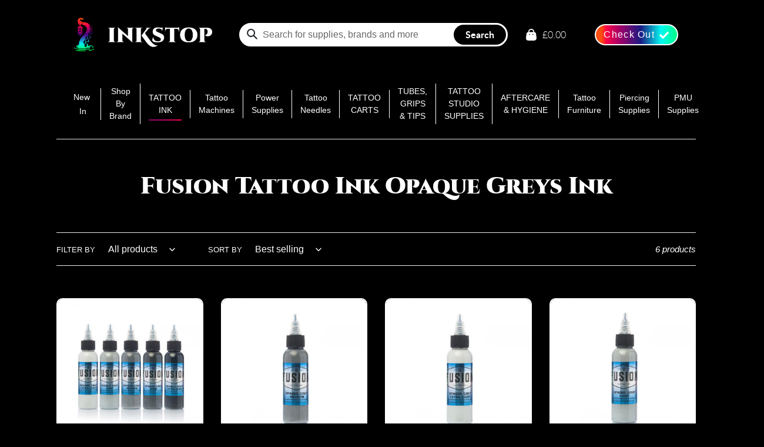

--- FILE ---
content_type: text/html; charset=utf-8
request_url: https://www.inkstop.co.uk/collections/fusion-tattoo-ink-opaque-greys-ink
body_size: 43213
content:
<!doctype html>
<html class="no-js" lang="en">
<head><script>GSXMLHttpRequest = XMLHttpRequest;</script>
<!-- Start of Booster Apps Seo-0.1-->
<title>Fusion Tattoo Ink Opaque Greys Ink | Ink Stop</title><meta name="description" content="Buy Opaque Greys Fusion Tattoo Ink online at Ink Stop Supplies. Stocking a range of Opaque Greys Fusion Tattoo Ink including free delivery on orders over £100." /><script type="application/ld+json">
  {
    "@context": "https://schema.org",
    "@type": "Organization",
    "name": "Ink Stop",
    "url": "https://www.inkstop.co.uk",
    "description": "Inkstop tattoo suppliers have the best Tattoo Equipment on the market. Inkstop provide high end tattoo equipment, Tattoo Cartridges, tattoo supplies, Tattoo Ink, tattoo machines and other Tattoo Equipment. ","image": "https://www.inkstop.co.uk/cdn/shop/t/1/assets/logo.png?4062",
      "logo": "https://www.inkstop.co.uk/cdn/shop/t/1/assets/logo.png?4062","sameAs": ["https://facebook.com/inkstoptattoosupplies"]
  }
</script>

<script type="application/ld+json">
  {
    "@context": "https://schema.org",
    "@type": "WebSite",
    "name": "Ink Stop",
    "url": "https://www.inkstop.co.uk",
    "potentialAction": {
      "@type": "SearchAction",
      "query-input": "required name=query",
      "target": "https://www.inkstop.co.uk/search?q={query}"
    }
  }
</script>
<!-- end of Booster Apps SEO -->
<meta charset="utf-8">
  <meta http-equiv="X-UA-Compatible" content="IE=edge,chrome=1">
  <meta name="viewport" content="width=device-width,initial-scale=1">
  <meta name="theme-color" content="#3a3a3a">
  <link rel="canonical" href="https://www.inkstop.co.uk/collections/fusion-tattoo-ink-opaque-greys-ink"><link rel="shortcut icon" href="//www.inkstop.co.uk/cdn/shop/files/fav_32x32.png?v=1613700916" type="image/png"><!-- /snippets/social-meta-tags.liquid -->




<meta property="og:site_name" content="Ink Stop">
<meta property="og:url" content="https://www.inkstop.co.uk/collections/fusion-tattoo-ink-opaque-greys-ink">
<meta property="og:title" content="Fusion Tattoo Ink Opaque Greys Ink">
<meta property="og:type" content="product.group">
<meta property="og:description" content="Buy Opaque Greys Fusion Tattoo Ink online at Ink Stop Supplies. Stocking a range of Opaque Greys Fusion Tattoo Ink including free delivery on orders over £100.">

<meta property="og:image" content="http://www.inkstop.co.uk/cdn/shop/collections/opaque_1200x1200.jpg?v=1593031214">
<meta property="og:image:secure_url" content="https://www.inkstop.co.uk/cdn/shop/collections/opaque_1200x1200.jpg?v=1593031214">


<meta name="twitter:card" content="summary_large_image">
<meta name="twitter:title" content="Fusion Tattoo Ink Opaque Greys Ink">
<meta name="twitter:description" content="Buy Opaque Greys Fusion Tattoo Ink online at Ink Stop Supplies. Stocking a range of Opaque Greys Fusion Tattoo Ink including free delivery on orders over £100.">


  <link href="//www.inkstop.co.uk/cdn/shop/t/1/assets/theme.scss.css?v=60116973424187106451703094270" rel="stylesheet" type="text/css" media="all" />
  
	<!-- Enque  Custom File -->
    <link href="//www.inkstop.co.uk/cdn/shop/t/1/assets/generic-style.css?v=4383878815663570331628080826" rel="stylesheet" type="text/css" media="all" />
    <link href="//www.inkstop.co.uk/cdn/shop/t/1/assets/responsive-style.css?v=93417835713455117431628079517" rel="stylesheet" type="text/css" media="all" />
    <link href="//www.inkstop.co.uk/cdn/shop/t/1/assets/bootstrap.min.css?v=41562365995489938831595421420" rel="stylesheet" type="text/css" media="all" />
  	
    <link href="https://use.fontawesome.com/releases/v5.4.2/css/all.css" rel="stylesheet" type="text/css" media="all" />
  
  	<!-- Enque  Animation File -->
  	<link href="https://unpkg.com/aos@2.3.1/dist/aos.css" rel="stylesheet" type="text/css" media="all" />
  

  
  <script>
    var theme = {
      breakpoints: {
        medium: 750,
        large: 990,
        widescreen: 1400
      },
      strings: {
        addToCart: "Add to cart",
        soldOut: "Sold out",
        unavailable: "Unavailable",
        regularPrice: "Regular price",
        salePrice: "Sale price",
        sale: "Sale",
        fromLowestPrice: "from [price]",
        vendor: "Vendor",
        showMore: "Show More",
        showLess: "Show Less",
        searchFor: "Search for",
        addressError: "Error looking up that address",
        addressNoResults: "No results for that address",
        addressQueryLimit: "You have exceeded the Google API usage limit. Consider upgrading to a \u003ca href=\"https:\/\/developers.google.com\/maps\/premium\/usage-limits\"\u003ePremium Plan\u003c\/a\u003e.",
        authError: "There was a problem authenticating your Google Maps account.",
        newWindow: "Opens in a new window.",
        external: "Opens external website.",
        newWindowExternal: "Opens external website in a new window.",
        removeLabel: "Remove [product]",
        update: "Update",
        quantity: "Quantity",
        discountedTotal: "Discounted total",
        regularTotal: "Regular total",
        priceColumn: "See Price column for discount details.",
        quantityMinimumMessage: "Quantity must be 1 or more",
        cartError: "There was an error while updating your cart. Please try again.",
        removedItemMessage: "Removed \u003cspan class=\"cart__removed-product-details\"\u003e([quantity]) [link]\u003c\/span\u003e from your cart.",
        unitPrice: "Unit price",
        unitPriceSeparator: "per",
        oneCartCount: "1 item",
        otherCartCount: "[count] items",
        quantityLabel: "Quantity: [count]",
        products: "Products",
        loading: "Loading",
        number_of_results: "[result_number] of [results_count]",
        number_of_results_found: "[results_count] results found",
        one_result_found: "1 result found"
      },
      moneyFormat: "£{{amount}}",
      moneyFormatWithCurrency: "£{{amount}} GBP",
      settings: {
        predictiveSearchEnabled: true,
        predictiveSearchShowPrice: false,
        predictiveSearchShowVendor: false
      }
    }

    document.documentElement.className = document.documentElement.className.replace('no-js', 'js');
  </script><script src="//www.inkstop.co.uk/cdn/shop/t/1/assets/lazysizes.js?v=94224023136283657951590228258" async="async"></script>
  <script src="//www.inkstop.co.uk/cdn/shop/t/1/assets/vendor.js?v=85833464202832145531628154648" defer="defer"></script>
  <script src="//www.inkstop.co.uk/cdn/shop/t/1/assets/theme.js?v=102482285721101171011628155950" defer="defer"></script>
  
	<!-- Enque Custom Files -->
      <script src="//www.inkstop.co.uk/cdn/shop/t/1/assets/slim.min.js?v=76874922870001329581595421921" type="text/javascript"></script>
      <script src="//www.inkstop.co.uk/cdn/shop/t/1/assets/popper.min.js?v=157207268669993286261595422234" type="text/javascript"></script>
      <script src="//www.inkstop.co.uk/cdn/shop/t/1/assets/bootstrap.min.js?v=124416002029517904661595422551" type="text/javascript"></script>
  	<script src="//www.inkstop.co.uk/cdn/shop/t/1/assets/custom-script.js?v=111603181540343972631594030222" defer="defer"></script>
  <script>window.performance && window.performance.mark && window.performance.mark('shopify.content_for_header.start');</script><meta name="facebook-domain-verification" content="v7dluo76fezoh0wyme16g12gkbu6tb">
<meta name="facebook-domain-verification" content="lndx3mhnbv8g98hvp69mgpk3ew71tz">
<meta name="facebook-domain-verification" content="e3rn0f63jfrg5gf7okjm7nhfipandb">
<meta name="facebook-domain-verification" content="p8id11pmdjy79xviw24ifhilxvi85m">
<meta name="facebook-domain-verification" content="pkjcr67n46c45ja7xf27cf8ejdv7b7">
<meta name="google-site-verification" content="27OYAPKhDLapp33REMafrl3DyJQJv6F7ANK027sOnrw">
<meta name="google-site-verification" content="G6frggO69nj5U_ArMe78txXvwnS29qkm8gVBgN63xG4">
<meta id="shopify-digital-wallet" name="shopify-digital-wallet" content="/27542061113/digital_wallets/dialog">
<meta name="shopify-checkout-api-token" content="a3f9946a2f822adab555644c4f54cc1a">
<meta id="in-context-paypal-metadata" data-shop-id="27542061113" data-venmo-supported="false" data-environment="production" data-locale="en_US" data-paypal-v4="true" data-currency="GBP">
<link rel="alternate" type="application/atom+xml" title="Feed" href="/collections/fusion-tattoo-ink-opaque-greys-ink.atom" />
<link rel="alternate" type="application/json+oembed" href="https://www.inkstop.co.uk/collections/fusion-tattoo-ink-opaque-greys-ink.oembed">
<script async="async" src="/checkouts/internal/preloads.js?locale=en-GB"></script>
<link rel="preconnect" href="https://shop.app" crossorigin="anonymous">
<script async="async" src="https://shop.app/checkouts/internal/preloads.js?locale=en-GB&shop_id=27542061113" crossorigin="anonymous"></script>
<script id="apple-pay-shop-capabilities" type="application/json">{"shopId":27542061113,"countryCode":"GB","currencyCode":"GBP","merchantCapabilities":["supports3DS"],"merchantId":"gid:\/\/shopify\/Shop\/27542061113","merchantName":"Ink Stop","requiredBillingContactFields":["postalAddress","email","phone"],"requiredShippingContactFields":["postalAddress","email","phone"],"shippingType":"shipping","supportedNetworks":["visa","maestro","masterCard","amex","discover","elo"],"total":{"type":"pending","label":"Ink Stop","amount":"1.00"},"shopifyPaymentsEnabled":true,"supportsSubscriptions":true}</script>
<script id="shopify-features" type="application/json">{"accessToken":"a3f9946a2f822adab555644c4f54cc1a","betas":["rich-media-storefront-analytics"],"domain":"www.inkstop.co.uk","predictiveSearch":true,"shopId":27542061113,"locale":"en"}</script>
<script>var Shopify = Shopify || {};
Shopify.shop = "ink-stop-consumables.myshopify.com";
Shopify.locale = "en";
Shopify.currency = {"active":"GBP","rate":"1.0"};
Shopify.country = "GB";
Shopify.theme = {"name":"Inkstop","id":80939843641,"schema_name":"Debut","schema_version":"16.5.6","theme_store_id":796,"role":"main"};
Shopify.theme.handle = "null";
Shopify.theme.style = {"id":null,"handle":null};
Shopify.cdnHost = "www.inkstop.co.uk/cdn";
Shopify.routes = Shopify.routes || {};
Shopify.routes.root = "/";</script>
<script type="module">!function(o){(o.Shopify=o.Shopify||{}).modules=!0}(window);</script>
<script>!function(o){function n(){var o=[];function n(){o.push(Array.prototype.slice.apply(arguments))}return n.q=o,n}var t=o.Shopify=o.Shopify||{};t.loadFeatures=n(),t.autoloadFeatures=n()}(window);</script>
<script>
  window.ShopifyPay = window.ShopifyPay || {};
  window.ShopifyPay.apiHost = "shop.app\/pay";
  window.ShopifyPay.redirectState = null;
</script>
<script id="shop-js-analytics" type="application/json">{"pageType":"collection"}</script>
<script defer="defer" async type="module" src="//www.inkstop.co.uk/cdn/shopifycloud/shop-js/modules/v2/client.init-shop-cart-sync_D0dqhulL.en.esm.js"></script>
<script defer="defer" async type="module" src="//www.inkstop.co.uk/cdn/shopifycloud/shop-js/modules/v2/chunk.common_CpVO7qML.esm.js"></script>
<script type="module">
  await import("//www.inkstop.co.uk/cdn/shopifycloud/shop-js/modules/v2/client.init-shop-cart-sync_D0dqhulL.en.esm.js");
await import("//www.inkstop.co.uk/cdn/shopifycloud/shop-js/modules/v2/chunk.common_CpVO7qML.esm.js");

  window.Shopify.SignInWithShop?.initShopCartSync?.({"fedCMEnabled":true,"windoidEnabled":true});

</script>
<script>
  window.Shopify = window.Shopify || {};
  if (!window.Shopify.featureAssets) window.Shopify.featureAssets = {};
  window.Shopify.featureAssets['shop-js'] = {"shop-cart-sync":["modules/v2/client.shop-cart-sync_D9bwt38V.en.esm.js","modules/v2/chunk.common_CpVO7qML.esm.js"],"init-fed-cm":["modules/v2/client.init-fed-cm_BJ8NPuHe.en.esm.js","modules/v2/chunk.common_CpVO7qML.esm.js"],"init-shop-email-lookup-coordinator":["modules/v2/client.init-shop-email-lookup-coordinator_pVrP2-kG.en.esm.js","modules/v2/chunk.common_CpVO7qML.esm.js"],"shop-cash-offers":["modules/v2/client.shop-cash-offers_CNh7FWN-.en.esm.js","modules/v2/chunk.common_CpVO7qML.esm.js","modules/v2/chunk.modal_DKF6x0Jh.esm.js"],"init-shop-cart-sync":["modules/v2/client.init-shop-cart-sync_D0dqhulL.en.esm.js","modules/v2/chunk.common_CpVO7qML.esm.js"],"init-windoid":["modules/v2/client.init-windoid_DaoAelzT.en.esm.js","modules/v2/chunk.common_CpVO7qML.esm.js"],"shop-toast-manager":["modules/v2/client.shop-toast-manager_1DND8Tac.en.esm.js","modules/v2/chunk.common_CpVO7qML.esm.js"],"pay-button":["modules/v2/client.pay-button_CFeQi1r6.en.esm.js","modules/v2/chunk.common_CpVO7qML.esm.js"],"shop-button":["modules/v2/client.shop-button_Ca94MDdQ.en.esm.js","modules/v2/chunk.common_CpVO7qML.esm.js"],"shop-login-button":["modules/v2/client.shop-login-button_DPYNfp1Z.en.esm.js","modules/v2/chunk.common_CpVO7qML.esm.js","modules/v2/chunk.modal_DKF6x0Jh.esm.js"],"avatar":["modules/v2/client.avatar_BTnouDA3.en.esm.js"],"shop-follow-button":["modules/v2/client.shop-follow-button_BMKh4nJE.en.esm.js","modules/v2/chunk.common_CpVO7qML.esm.js","modules/v2/chunk.modal_DKF6x0Jh.esm.js"],"init-customer-accounts-sign-up":["modules/v2/client.init-customer-accounts-sign-up_CJXi5kRN.en.esm.js","modules/v2/client.shop-login-button_DPYNfp1Z.en.esm.js","modules/v2/chunk.common_CpVO7qML.esm.js","modules/v2/chunk.modal_DKF6x0Jh.esm.js"],"init-shop-for-new-customer-accounts":["modules/v2/client.init-shop-for-new-customer-accounts_BoBxkgWu.en.esm.js","modules/v2/client.shop-login-button_DPYNfp1Z.en.esm.js","modules/v2/chunk.common_CpVO7qML.esm.js","modules/v2/chunk.modal_DKF6x0Jh.esm.js"],"init-customer-accounts":["modules/v2/client.init-customer-accounts_DCuDTzpR.en.esm.js","modules/v2/client.shop-login-button_DPYNfp1Z.en.esm.js","modules/v2/chunk.common_CpVO7qML.esm.js","modules/v2/chunk.modal_DKF6x0Jh.esm.js"],"checkout-modal":["modules/v2/client.checkout-modal_U_3e4VxF.en.esm.js","modules/v2/chunk.common_CpVO7qML.esm.js","modules/v2/chunk.modal_DKF6x0Jh.esm.js"],"lead-capture":["modules/v2/client.lead-capture_DEgn0Z8u.en.esm.js","modules/v2/chunk.common_CpVO7qML.esm.js","modules/v2/chunk.modal_DKF6x0Jh.esm.js"],"shop-login":["modules/v2/client.shop-login_CoM5QKZ_.en.esm.js","modules/v2/chunk.common_CpVO7qML.esm.js","modules/v2/chunk.modal_DKF6x0Jh.esm.js"],"payment-terms":["modules/v2/client.payment-terms_BmrqWn8r.en.esm.js","modules/v2/chunk.common_CpVO7qML.esm.js","modules/v2/chunk.modal_DKF6x0Jh.esm.js"]};
</script>
<script>(function() {
  var isLoaded = false;
  function asyncLoad() {
    if (isLoaded) return;
    isLoaded = true;
    var urls = ["https:\/\/cdn.shopify.com\/s\/files\/1\/0184\/4255\/1360\/files\/quicklink.min.js?v=1593142354\u0026shop=ink-stop-consumables.myshopify.com","https:\/\/a.mailmunch.co\/widgets\/site-858361-07840cc8c7170e62d10d97587af3ed3e6d3092fb.js?shop=ink-stop-consumables.myshopify.com","https:\/\/chimpstatic.com\/mcjs-connected\/js\/users\/06b7a6e5be23de9f47f5ca998\/e02442e443ab5090a58784c66.js?shop=ink-stop-consumables.myshopify.com","https:\/\/js.smile.io\/v1\/smile-shopify.js?shop=ink-stop-consumables.myshopify.com","https:\/\/s3.eu-west-1.amazonaws.com\/production-klarna-il-shopify-osm\/a6c5e37d3b587ca7438f15aa90b429b47085a035\/ink-stop-consumables.myshopify.com-1708616573091.js?shop=ink-stop-consumables.myshopify.com","\/\/searchanise-ef84.kxcdn.com\/widgets\/shopify\/init.js?a=7B5P5G4B2W\u0026shop=ink-stop-consumables.myshopify.com"];
    for (var i = 0; i < urls.length; i++) {
      var s = document.createElement('script');
      s.type = 'text/javascript';
      s.async = true;
      s.src = urls[i];
      var x = document.getElementsByTagName('script')[0];
      x.parentNode.insertBefore(s, x);
    }
  };
  if(window.attachEvent) {
    window.attachEvent('onload', asyncLoad);
  } else {
    window.addEventListener('load', asyncLoad, false);
  }
})();</script>
<script id="__st">var __st={"a":27542061113,"offset":0,"reqid":"27be8499-7da0-4d38-a1b5-171345b83144-1764198501","pageurl":"www.inkstop.co.uk\/collections\/fusion-tattoo-ink-opaque-greys-ink","u":"2c1dae42563d","p":"collection","rtyp":"collection","rid":160839368761};</script>
<script>window.ShopifyPaypalV4VisibilityTracking = true;</script>
<script id="captcha-bootstrap">!function(){'use strict';const t='contact',e='account',n='new_comment',o=[[t,t],['blogs',n],['comments',n],[t,'customer']],c=[[e,'customer_login'],[e,'guest_login'],[e,'recover_customer_password'],[e,'create_customer']],r=t=>t.map((([t,e])=>`form[action*='/${t}']:not([data-nocaptcha='true']) input[name='form_type'][value='${e}']`)).join(','),a=t=>()=>t?[...document.querySelectorAll(t)].map((t=>t.form)):[];function s(){const t=[...o],e=r(t);return a(e)}const i='password',u='form_key',d=['recaptcha-v3-token','g-recaptcha-response','h-captcha-response',i],f=()=>{try{return window.sessionStorage}catch{return}},m='__shopify_v',_=t=>t.elements[u];function p(t,e,n=!1){try{const o=window.sessionStorage,c=JSON.parse(o.getItem(e)),{data:r}=function(t){const{data:e,action:n}=t;return t[m]||n?{data:e,action:n}:{data:t,action:n}}(c);for(const[e,n]of Object.entries(r))t.elements[e]&&(t.elements[e].value=n);n&&o.removeItem(e)}catch(o){console.error('form repopulation failed',{error:o})}}const l='form_type',E='cptcha';function T(t){t.dataset[E]=!0}const w=window,h=w.document,L='Shopify',v='ce_forms',y='captcha';let A=!1;((t,e)=>{const n=(g='f06e6c50-85a8-45c8-87d0-21a2b65856fe',I='https://cdn.shopify.com/shopifycloud/storefront-forms-hcaptcha/ce_storefront_forms_captcha_hcaptcha.v1.5.2.iife.js',D={infoText:'Protected by hCaptcha',privacyText:'Privacy',termsText:'Terms'},(t,e,n)=>{const o=w[L][v],c=o.bindForm;if(c)return c(t,g,e,D).then(n);var r;o.q.push([[t,g,e,D],n]),r=I,A||(h.body.append(Object.assign(h.createElement('script'),{id:'captcha-provider',async:!0,src:r})),A=!0)});var g,I,D;w[L]=w[L]||{},w[L][v]=w[L][v]||{},w[L][v].q=[],w[L][y]=w[L][y]||{},w[L][y].protect=function(t,e){n(t,void 0,e),T(t)},Object.freeze(w[L][y]),function(t,e,n,w,h,L){const[v,y,A,g]=function(t,e,n){const i=e?o:[],u=t?c:[],d=[...i,...u],f=r(d),m=r(i),_=r(d.filter((([t,e])=>n.includes(e))));return[a(f),a(m),a(_),s()]}(w,h,L),I=t=>{const e=t.target;return e instanceof HTMLFormElement?e:e&&e.form},D=t=>v().includes(t);t.addEventListener('submit',(t=>{const e=I(t);if(!e)return;const n=D(e)&&!e.dataset.hcaptchaBound&&!e.dataset.recaptchaBound,o=_(e),c=g().includes(e)&&(!o||!o.value);(n||c)&&t.preventDefault(),c&&!n&&(function(t){try{if(!f())return;!function(t){const e=f();if(!e)return;const n=_(t);if(!n)return;const o=n.value;o&&e.removeItem(o)}(t);const e=Array.from(Array(32),(()=>Math.random().toString(36)[2])).join('');!function(t,e){_(t)||t.append(Object.assign(document.createElement('input'),{type:'hidden',name:u})),t.elements[u].value=e}(t,e),function(t,e){const n=f();if(!n)return;const o=[...t.querySelectorAll(`input[type='${i}']`)].map((({name:t})=>t)),c=[...d,...o],r={};for(const[a,s]of new FormData(t).entries())c.includes(a)||(r[a]=s);n.setItem(e,JSON.stringify({[m]:1,action:t.action,data:r}))}(t,e)}catch(e){console.error('failed to persist form',e)}}(e),e.submit())}));const S=(t,e)=>{t&&!t.dataset[E]&&(n(t,e.some((e=>e===t))),T(t))};for(const o of['focusin','change'])t.addEventListener(o,(t=>{const e=I(t);D(e)&&S(e,y())}));const B=e.get('form_key'),M=e.get(l),P=B&&M;t.addEventListener('DOMContentLoaded',(()=>{const t=y();if(P)for(const e of t)e.elements[l].value===M&&p(e,B);[...new Set([...A(),...v().filter((t=>'true'===t.dataset.shopifyCaptcha))])].forEach((e=>S(e,t)))}))}(h,new URLSearchParams(w.location.search),n,t,e,['guest_login'])})(!0,!0)}();</script>
<script integrity="sha256-52AcMU7V7pcBOXWImdc/TAGTFKeNjmkeM1Pvks/DTgc=" data-source-attribution="shopify.loadfeatures" defer="defer" src="//www.inkstop.co.uk/cdn/shopifycloud/storefront/assets/storefront/load_feature-81c60534.js" crossorigin="anonymous"></script>
<script crossorigin="anonymous" defer="defer" src="//www.inkstop.co.uk/cdn/shopifycloud/storefront/assets/shopify_pay/storefront-65b4c6d7.js?v=20250812"></script>
<script data-source-attribution="shopify.dynamic_checkout.dynamic.init">var Shopify=Shopify||{};Shopify.PaymentButton=Shopify.PaymentButton||{isStorefrontPortableWallets:!0,init:function(){window.Shopify.PaymentButton.init=function(){};var t=document.createElement("script");t.src="https://www.inkstop.co.uk/cdn/shopifycloud/portable-wallets/latest/portable-wallets.en.js",t.type="module",document.head.appendChild(t)}};
</script>
<script data-source-attribution="shopify.dynamic_checkout.buyer_consent">
  function portableWalletsHideBuyerConsent(e){var t=document.getElementById("shopify-buyer-consent"),n=document.getElementById("shopify-subscription-policy-button");t&&n&&(t.classList.add("hidden"),t.setAttribute("aria-hidden","true"),n.removeEventListener("click",e))}function portableWalletsShowBuyerConsent(e){var t=document.getElementById("shopify-buyer-consent"),n=document.getElementById("shopify-subscription-policy-button");t&&n&&(t.classList.remove("hidden"),t.removeAttribute("aria-hidden"),n.addEventListener("click",e))}window.Shopify?.PaymentButton&&(window.Shopify.PaymentButton.hideBuyerConsent=portableWalletsHideBuyerConsent,window.Shopify.PaymentButton.showBuyerConsent=portableWalletsShowBuyerConsent);
</script>
<script data-source-attribution="shopify.dynamic_checkout.cart.bootstrap">document.addEventListener("DOMContentLoaded",(function(){function t(){return document.querySelector("shopify-accelerated-checkout-cart, shopify-accelerated-checkout")}if(t())Shopify.PaymentButton.init();else{new MutationObserver((function(e,n){t()&&(Shopify.PaymentButton.init(),n.disconnect())})).observe(document.body,{childList:!0,subtree:!0})}}));
</script>
<link id="shopify-accelerated-checkout-styles" rel="stylesheet" media="screen" href="https://www.inkstop.co.uk/cdn/shopifycloud/portable-wallets/latest/accelerated-checkout-backwards-compat.css" crossorigin="anonymous">
<style id="shopify-accelerated-checkout-cart">
        #shopify-buyer-consent {
  margin-top: 1em;
  display: inline-block;
  width: 100%;
}

#shopify-buyer-consent.hidden {
  display: none;
}

#shopify-subscription-policy-button {
  background: none;
  border: none;
  padding: 0;
  text-decoration: underline;
  font-size: inherit;
  cursor: pointer;
}

#shopify-subscription-policy-button::before {
  box-shadow: none;
}

      </style>

<script>window.performance && window.performance.mark && window.performance.mark('shopify.content_for_header.end');</script>
<script type="text/javascript">
  //BOOSTER APPS COMMON JS CODE
  window.BoosterApps = window.BoosterApps || {};
  window.BoosterApps.common = window.BoosterApps.common || {};
  window.BoosterApps.common.shop = {
    permanent_domain: 'ink-stop-consumables.myshopify.com',
    currency: "GBP",
    money_format: "£{{amount}}",
    id: 27542061113
  };
  

  window.BoosterApps.common.template = 'collection';
  window.BoosterApps.common.cart = {};
  window.BoosterApps.common.vapid_public_key = "BO5RJ2FA8w6MW2Qt1_MKSFtoVpVjUMLYkHb2arb7zZxEaYGTMuLvmZGabSHj8q0EwlzLWBAcAU_0z-z9Xps8kF8=";

  window.BoosterApps.cs_app_url = "/apps/ba_fb_app";

  window.BoosterApps.global_config = {"asset_urls":{"loy":{"init_js":"https:\/\/cdn.shopify.com\/s\/files\/1\/0194\/1736\/6592\/t\/1\/assets\/ba_loy_init.js?v=1643899006","widget_js":"https:\/\/cdn.shopify.com\/s\/files\/1\/0194\/1736\/6592\/t\/1\/assets\/ba_loy_widget.js?v=1643899010","widget_css":"https:\/\/cdn.shopify.com\/s\/files\/1\/0194\/1736\/6592\/t\/1\/assets\/ba_loy_widget.css?v=1630424861"},"rev":{"init_js":null,"widget_js":null,"modal_js":null,"widget_css":null,"modal_css":null},"pu":{"init_js":"https:\/\/cdn.shopify.com\/s\/files\/1\/0194\/1736\/6592\/t\/1\/assets\/ba_pu_init.js?v=1635877170"},"bis":{"init_js":"https:\/\/cdn.shopify.com\/s\/files\/1\/0194\/1736\/6592\/t\/1\/assets\/ba_bis_init.js?v=1633795418","modal_js":"https:\/\/cdn.shopify.com\/s\/files\/1\/0194\/1736\/6592\/t\/1\/assets\/ba_bis_modal.js?v=1633795421","modal_css":"https:\/\/cdn.shopify.com\/s\/files\/1\/0194\/1736\/6592\/t\/1\/assets\/ba_bis_modal.css?v=1620346071"},"widgets":{"init_js":"https:\/\/cdn.shopify.com\/s\/files\/1\/0194\/1736\/6592\/t\/1\/assets\/ba_widget_init.js?v=1643989783","modal_js":"https:\/\/cdn.shopify.com\/s\/files\/1\/0194\/1736\/6592\/t\/1\/assets\/ba_widget_modal.js?v=1643989786","modal_css":"https:\/\/cdn.shopify.com\/s\/files\/1\/0194\/1736\/6592\/t\/1\/assets\/ba_widget_modal.css?v=1643989789"},"global":{"helper_js":"https:\/\/cdn.shopify.com\/s\/files\/1\/0194\/1736\/6592\/t\/1\/assets\/ba_tracking.js?v=1637601969"}},"proxy_paths":{"pu":"\/apps\/ba_fb_app","app_metrics":"\/apps\/ba_fb_app\/app_metrics","push_subscription":"\/apps\/ba_fb_app\/push"},"aat":["seo","pu"],"pv":false,"sts":false,"bam":false,"base_money_format":"£{{amount}}"};



    window.BoosterApps.pu_config = {"push_prompt_cover_enabled":false,"push_prompt_cover_title":"One small step","push_prompt_cover_message":"Allow your browser to receive notifications"};


  for (i = 0; i < window.localStorage.length; i++) {
    var key = window.localStorage.key(i);
    if (key.slice(0,10) === "ba_msg_sub") {
      window.BoosterApps.can_update_cart = true;
    }
  }

  

</script>

<script type="text/javascript">
  !function(e){var t={};function r(n){if(t[n])return t[n].exports;var o=t[n]={i:n,l:!1,exports:{}};return e[n].call(o.exports,o,o.exports,r),o.l=!0,o.exports}r.m=e,r.c=t,r.d=function(e,t,n){r.o(e,t)||Object.defineProperty(e,t,{enumerable:!0,get:n})},r.r=function(e){"undefined"!==typeof Symbol&&Symbol.toStringTag&&Object.defineProperty(e,Symbol.toStringTag,{value:"Module"}),Object.defineProperty(e,"__esModule",{value:!0})},r.t=function(e,t){if(1&t&&(e=r(e)),8&t)return e;if(4&t&&"object"===typeof e&&e&&e.__esModule)return e;var n=Object.create(null);if(r.r(n),Object.defineProperty(n,"default",{enumerable:!0,value:e}),2&t&&"string"!=typeof e)for(var o in e)r.d(n,o,function(t){return e[t]}.bind(null,o));return n},r.n=function(e){var t=e&&e.__esModule?function(){return e.default}:function(){return e};return r.d(t,"a",t),t},r.o=function(e,t){return Object.prototype.hasOwnProperty.call(e,t)},r.p="https://boosterapps.com/apps/push-marketing/packs/",r(r.s=19)}({19:function(e,t){}});
//# sourceMappingURL=application-6274f4e4faa56f1a8c14.js.map

  //Global snippet for Booster Apps
  //this is updated automatically - do not edit manually.

  function loadScript(src, defer, done) {
    var js = document.createElement('script');
    js.src = src;
    js.defer = defer;
    js.onload = function(){done();};
    js.onerror = function(){
      done(new Error('Failed to load script ' + src));
    };
    document.head.appendChild(js);
  }

  function browserSupportsAllFeatures() {
    return window.Promise && window.fetch && window.Symbol;
  }

  if (browserSupportsAllFeatures()) {
    main();
  } else {
    loadScript('https://polyfill-fastly.net/v3/polyfill.min.js?features=Promise,fetch', true, main);
  }

  function loadAppScripts(){



      loadScript(window.BoosterApps.global_config.asset_urls.pu.init_js, true, function(){});
  }

  function main(err) {
    //isolate the scope
    loadScript(window.BoosterApps.global_config.asset_urls.global.helper_js, false, loadAppScripts);
  }
</script>

<script type="text/javascript">
  //BOOSTER APPS COMMON JS CODE
  window.BoosterApps = window.BoosterApps || {};
  window.BoosterApps.common = window.BoosterApps.common || {};
  window.BoosterApps.common.shop = {
    permanent_domain: 'ink-stop-consumables.myshopify.com',
    currency: "GBP",
    money_format: "£{{amount}}",
    id: 27542061113
  };
  

  window.BoosterApps.common.template = 'collection';
  window.BoosterApps.common.cart = {};
  window.BoosterApps.common.vapid_public_key = "BO5RJ2FA8w6MW2Qt1_MKSFtoVpVjUMLYkHb2arb7zZxEaYGTMuLvmZGabSHj8q0EwlzLWBAcAU_0z-z9Xps8kF8=";

  window.BoosterApps.cs_app_url = "/apps/ba_fb_app";

  window.BoosterApps.global_config = {"asset_urls":{"loy":{"init_js":"https:\/\/cdn.shopify.com\/s\/files\/1\/0194\/1736\/6592\/t\/1\/assets\/ba_loy_init.js?v=1643899006","widget_js":"https:\/\/cdn.shopify.com\/s\/files\/1\/0194\/1736\/6592\/t\/1\/assets\/ba_loy_widget.js?v=1643899010","widget_css":"https:\/\/cdn.shopify.com\/s\/files\/1\/0194\/1736\/6592\/t\/1\/assets\/ba_loy_widget.css?v=1630424861"},"rev":{"init_js":null,"widget_js":null,"modal_js":null,"widget_css":null,"modal_css":null},"pu":{"init_js":"https:\/\/cdn.shopify.com\/s\/files\/1\/0194\/1736\/6592\/t\/1\/assets\/ba_pu_init.js?v=1635877170"},"bis":{"init_js":"https:\/\/cdn.shopify.com\/s\/files\/1\/0194\/1736\/6592\/t\/1\/assets\/ba_bis_init.js?v=1633795418","modal_js":"https:\/\/cdn.shopify.com\/s\/files\/1\/0194\/1736\/6592\/t\/1\/assets\/ba_bis_modal.js?v=1633795421","modal_css":"https:\/\/cdn.shopify.com\/s\/files\/1\/0194\/1736\/6592\/t\/1\/assets\/ba_bis_modal.css?v=1620346071"},"widgets":{"init_js":"https:\/\/cdn.shopify.com\/s\/files\/1\/0194\/1736\/6592\/t\/1\/assets\/ba_widget_init.js?v=1643989783","modal_js":"https:\/\/cdn.shopify.com\/s\/files\/1\/0194\/1736\/6592\/t\/1\/assets\/ba_widget_modal.js?v=1643989786","modal_css":"https:\/\/cdn.shopify.com\/s\/files\/1\/0194\/1736\/6592\/t\/1\/assets\/ba_widget_modal.css?v=1643989789"},"global":{"helper_js":"https:\/\/cdn.shopify.com\/s\/files\/1\/0194\/1736\/6592\/t\/1\/assets\/ba_tracking.js?v=1637601969"}},"proxy_paths":{"pu":"\/apps\/ba_fb_app","app_metrics":"\/apps\/ba_fb_app\/app_metrics","push_subscription":"\/apps\/ba_fb_app\/push"},"aat":["seo","pu"],"pv":false,"sts":false,"bam":false,"base_money_format":"£{{amount}}"};



    window.BoosterApps.pu_config = {"push_prompt_cover_enabled":false,"push_prompt_cover_title":"One small step","push_prompt_cover_message":"Allow your browser to receive notifications"};


  for (i = 0; i < window.localStorage.length; i++) {
    var key = window.localStorage.key(i);
    if (key.slice(0,10) === "ba_msg_sub") {
      window.BoosterApps.can_update_cart = true;
    }
  }

  

</script>


<script type="text/javascript">
  !function(e){var t={};function r(n){if(t[n])return t[n].exports;var o=t[n]={i:n,l:!1,exports:{}};return e[n].call(o.exports,o,o.exports,r),o.l=!0,o.exports}r.m=e,r.c=t,r.d=function(e,t,n){r.o(e,t)||Object.defineProperty(e,t,{enumerable:!0,get:n})},r.r=function(e){"undefined"!==typeof Symbol&&Symbol.toStringTag&&Object.defineProperty(e,Symbol.toStringTag,{value:"Module"}),Object.defineProperty(e,"__esModule",{value:!0})},r.t=function(e,t){if(1&t&&(e=r(e)),8&t)return e;if(4&t&&"object"===typeof e&&e&&e.__esModule)return e;var n=Object.create(null);if(r.r(n),Object.defineProperty(n,"default",{enumerable:!0,value:e}),2&t&&"string"!=typeof e)for(var o in e)r.d(n,o,function(t){return e[t]}.bind(null,o));return n},r.n=function(e){var t=e&&e.__esModule?function(){return e.default}:function(){return e};return r.d(t,"a",t),t},r.o=function(e,t){return Object.prototype.hasOwnProperty.call(e,t)},r.p="https://boosterapps.com/apps/push-marketing/packs/",r(r.s=21)}({21:function(e,t){}});
//# sourceMappingURL=application-3d64c6bcfede9eadaa72.js.map

  //Global snippet for Booster Apps
  //this is updated automatically - do not edit manually.

  function loadScript(src, defer, done) {
    var js = document.createElement('script');
    js.src = src;
    js.defer = defer;
    js.onload = function(){done();};
    js.onerror = function(){
      done(new Error('Failed to load script ' + src));
    };
    document.head.appendChild(js);
  }

  function browserSupportsAllFeatures() {
    return window.Promise && window.fetch && window.Symbol;
  }

  if (browserSupportsAllFeatures()) {
    main();
  } else {
    loadScript('https://polyfill-fastly.net/v3/polyfill.min.js?features=Promise,fetch', true, main);
  }

  function loadAppScripts(){



      loadScript(window.BoosterApps.global_config.asset_urls.pu.init_js, true, function(){});
  }

  function main(err) {
    //isolate the scope
    loadScript(window.BoosterApps.global_config.asset_urls.global.helper_js, false, loadAppScripts);
  }
</script>


<!-- GSSTART Infinite Scroll code start. Do not change -->  <script type="text/javascript" src="https://gravity-apps.com/shopify/js/shopify/infinitescroll5569.js?v=xyz065dc340b765afeeefb1bd7d2deef057"></script>  <!-- nfinite Scroll code end. Do not change GSEND -->
<script id="saets">/*Simple Affiliate enhanced tracking*/(function(m){if(m){document.cookie="saetc="+m[1]+"_"+new Date().getTime()+";Path=/;Max-Age=604800"}})(document.location.href.match(/sacode=([A-Za-z0-9]+)/))</script>
<link href="https://monorail-edge.shopifysvc.com" rel="dns-prefetch">
<script>(function(){if ("sendBeacon" in navigator && "performance" in window) {try {var session_token_from_headers = performance.getEntriesByType('navigation')[0].serverTiming.find(x => x.name == '_s').description;} catch {var session_token_from_headers = undefined;}var session_cookie_matches = document.cookie.match(/_shopify_s=([^;]*)/);var session_token_from_cookie = session_cookie_matches && session_cookie_matches.length === 2 ? session_cookie_matches[1] : "";var session_token = session_token_from_headers || session_token_from_cookie || "";function handle_abandonment_event(e) {var entries = performance.getEntries().filter(function(entry) {return /monorail-edge.shopifysvc.com/.test(entry.name);});if (!window.abandonment_tracked && entries.length === 0) {window.abandonment_tracked = true;var currentMs = Date.now();var navigation_start = performance.timing.navigationStart;var payload = {shop_id: 27542061113,url: window.location.href,navigation_start,duration: currentMs - navigation_start,session_token,page_type: "collection"};window.navigator.sendBeacon("https://monorail-edge.shopifysvc.com/v1/produce", JSON.stringify({schema_id: "online_store_buyer_site_abandonment/1.1",payload: payload,metadata: {event_created_at_ms: currentMs,event_sent_at_ms: currentMs}}));}}window.addEventListener('pagehide', handle_abandonment_event);}}());</script>
<script id="web-pixels-manager-setup">(function e(e,d,r,n,o){if(void 0===o&&(o={}),!Boolean(null===(a=null===(i=window.Shopify)||void 0===i?void 0:i.analytics)||void 0===a?void 0:a.replayQueue)){var i,a;window.Shopify=window.Shopify||{};var t=window.Shopify;t.analytics=t.analytics||{};var s=t.analytics;s.replayQueue=[],s.publish=function(e,d,r){return s.replayQueue.push([e,d,r]),!0};try{self.performance.mark("wpm:start")}catch(e){}var l=function(){var e={modern:/Edge?\/(1{2}[4-9]|1[2-9]\d|[2-9]\d{2}|\d{4,})\.\d+(\.\d+|)|Firefox\/(1{2}[4-9]|1[2-9]\d|[2-9]\d{2}|\d{4,})\.\d+(\.\d+|)|Chrom(ium|e)\/(9{2}|\d{3,})\.\d+(\.\d+|)|(Maci|X1{2}).+ Version\/(15\.\d+|(1[6-9]|[2-9]\d|\d{3,})\.\d+)([,.]\d+|)( \(\w+\)|)( Mobile\/\w+|) Safari\/|Chrome.+OPR\/(9{2}|\d{3,})\.\d+\.\d+|(CPU[ +]OS|iPhone[ +]OS|CPU[ +]iPhone|CPU IPhone OS|CPU iPad OS)[ +]+(15[._]\d+|(1[6-9]|[2-9]\d|\d{3,})[._]\d+)([._]\d+|)|Android:?[ /-](13[3-9]|1[4-9]\d|[2-9]\d{2}|\d{4,})(\.\d+|)(\.\d+|)|Android.+Firefox\/(13[5-9]|1[4-9]\d|[2-9]\d{2}|\d{4,})\.\d+(\.\d+|)|Android.+Chrom(ium|e)\/(13[3-9]|1[4-9]\d|[2-9]\d{2}|\d{4,})\.\d+(\.\d+|)|SamsungBrowser\/([2-9]\d|\d{3,})\.\d+/,legacy:/Edge?\/(1[6-9]|[2-9]\d|\d{3,})\.\d+(\.\d+|)|Firefox\/(5[4-9]|[6-9]\d|\d{3,})\.\d+(\.\d+|)|Chrom(ium|e)\/(5[1-9]|[6-9]\d|\d{3,})\.\d+(\.\d+|)([\d.]+$|.*Safari\/(?![\d.]+ Edge\/[\d.]+$))|(Maci|X1{2}).+ Version\/(10\.\d+|(1[1-9]|[2-9]\d|\d{3,})\.\d+)([,.]\d+|)( \(\w+\)|)( Mobile\/\w+|) Safari\/|Chrome.+OPR\/(3[89]|[4-9]\d|\d{3,})\.\d+\.\d+|(CPU[ +]OS|iPhone[ +]OS|CPU[ +]iPhone|CPU IPhone OS|CPU iPad OS)[ +]+(10[._]\d+|(1[1-9]|[2-9]\d|\d{3,})[._]\d+)([._]\d+|)|Android:?[ /-](13[3-9]|1[4-9]\d|[2-9]\d{2}|\d{4,})(\.\d+|)(\.\d+|)|Mobile Safari.+OPR\/([89]\d|\d{3,})\.\d+\.\d+|Android.+Firefox\/(13[5-9]|1[4-9]\d|[2-9]\d{2}|\d{4,})\.\d+(\.\d+|)|Android.+Chrom(ium|e)\/(13[3-9]|1[4-9]\d|[2-9]\d{2}|\d{4,})\.\d+(\.\d+|)|Android.+(UC? ?Browser|UCWEB|U3)[ /]?(15\.([5-9]|\d{2,})|(1[6-9]|[2-9]\d|\d{3,})\.\d+)\.\d+|SamsungBrowser\/(5\.\d+|([6-9]|\d{2,})\.\d+)|Android.+MQ{2}Browser\/(14(\.(9|\d{2,})|)|(1[5-9]|[2-9]\d|\d{3,})(\.\d+|))(\.\d+|)|K[Aa][Ii]OS\/(3\.\d+|([4-9]|\d{2,})\.\d+)(\.\d+|)/},d=e.modern,r=e.legacy,n=navigator.userAgent;return n.match(d)?"modern":n.match(r)?"legacy":"unknown"}(),u="modern"===l?"modern":"legacy",c=(null!=n?n:{modern:"",legacy:""})[u],f=function(e){return[e.baseUrl,"/wpm","/b",e.hashVersion,"modern"===e.buildTarget?"m":"l",".js"].join("")}({baseUrl:d,hashVersion:r,buildTarget:u}),m=function(e){var d=e.version,r=e.bundleTarget,n=e.surface,o=e.pageUrl,i=e.monorailEndpoint;return{emit:function(e){var a=e.status,t=e.errorMsg,s=(new Date).getTime(),l=JSON.stringify({metadata:{event_sent_at_ms:s},events:[{schema_id:"web_pixels_manager_load/3.1",payload:{version:d,bundle_target:r,page_url:o,status:a,surface:n,error_msg:t},metadata:{event_created_at_ms:s}}]});if(!i)return console&&console.warn&&console.warn("[Web Pixels Manager] No Monorail endpoint provided, skipping logging."),!1;try{return self.navigator.sendBeacon.bind(self.navigator)(i,l)}catch(e){}var u=new XMLHttpRequest;try{return u.open("POST",i,!0),u.setRequestHeader("Content-Type","text/plain"),u.send(l),!0}catch(e){return console&&console.warn&&console.warn("[Web Pixels Manager] Got an unhandled error while logging to Monorail."),!1}}}}({version:r,bundleTarget:l,surface:e.surface,pageUrl:self.location.href,monorailEndpoint:e.monorailEndpoint});try{o.browserTarget=l,function(e){var d=e.src,r=e.async,n=void 0===r||r,o=e.onload,i=e.onerror,a=e.sri,t=e.scriptDataAttributes,s=void 0===t?{}:t,l=document.createElement("script"),u=document.querySelector("head"),c=document.querySelector("body");if(l.async=n,l.src=d,a&&(l.integrity=a,l.crossOrigin="anonymous"),s)for(var f in s)if(Object.prototype.hasOwnProperty.call(s,f))try{l.dataset[f]=s[f]}catch(e){}if(o&&l.addEventListener("load",o),i&&l.addEventListener("error",i),u)u.appendChild(l);else{if(!c)throw new Error("Did not find a head or body element to append the script");c.appendChild(l)}}({src:f,async:!0,onload:function(){if(!function(){var e,d;return Boolean(null===(d=null===(e=window.Shopify)||void 0===e?void 0:e.analytics)||void 0===d?void 0:d.initialized)}()){var d=window.webPixelsManager.init(e)||void 0;if(d){var r=window.Shopify.analytics;r.replayQueue.forEach((function(e){var r=e[0],n=e[1],o=e[2];d.publishCustomEvent(r,n,o)})),r.replayQueue=[],r.publish=d.publishCustomEvent,r.visitor=d.visitor,r.initialized=!0}}},onerror:function(){return m.emit({status:"failed",errorMsg:"".concat(f," has failed to load")})},sri:function(e){var d=/^sha384-[A-Za-z0-9+/=]+$/;return"string"==typeof e&&d.test(e)}(c)?c:"",scriptDataAttributes:o}),m.emit({status:"loading"})}catch(e){m.emit({status:"failed",errorMsg:(null==e?void 0:e.message)||"Unknown error"})}}})({shopId: 27542061113,storefrontBaseUrl: "https://www.inkstop.co.uk",extensionsBaseUrl: "https://extensions.shopifycdn.com/cdn/shopifycloud/web-pixels-manager",monorailEndpoint: "https://monorail-edge.shopifysvc.com/unstable/produce_batch",surface: "storefront-renderer",enabledBetaFlags: ["2dca8a86"],webPixelsConfigList: [{"id":"216956985","configuration":"{\"pixel_id\":\"313881153757571\",\"pixel_type\":\"facebook_pixel\",\"metaapp_system_user_token\":\"-\"}","eventPayloadVersion":"v1","runtimeContext":"OPEN","scriptVersion":"ca16bc87fe92b6042fbaa3acc2fbdaa6","type":"APP","apiClientId":2329312,"privacyPurposes":["ANALYTICS","MARKETING","SALE_OF_DATA"],"dataSharingAdjustments":{"protectedCustomerApprovalScopes":["read_customer_address","read_customer_email","read_customer_name","read_customer_personal_data","read_customer_phone"]}},{"id":"178585986","eventPayloadVersion":"v1","runtimeContext":"LAX","scriptVersion":"1","type":"CUSTOM","privacyPurposes":["ANALYTICS"],"name":"Google Analytics tag (migrated)"},{"id":"shopify-app-pixel","configuration":"{}","eventPayloadVersion":"v1","runtimeContext":"STRICT","scriptVersion":"0450","apiClientId":"shopify-pixel","type":"APP","privacyPurposes":["ANALYTICS","MARKETING"]},{"id":"shopify-custom-pixel","eventPayloadVersion":"v1","runtimeContext":"LAX","scriptVersion":"0450","apiClientId":"shopify-pixel","type":"CUSTOM","privacyPurposes":["ANALYTICS","MARKETING"]}],isMerchantRequest: false,initData: {"shop":{"name":"Ink Stop","paymentSettings":{"currencyCode":"GBP"},"myshopifyDomain":"ink-stop-consumables.myshopify.com","countryCode":"GB","storefrontUrl":"https:\/\/www.inkstop.co.uk"},"customer":null,"cart":null,"checkout":null,"productVariants":[],"purchasingCompany":null},},"https://www.inkstop.co.uk/cdn","ae1676cfwd2530674p4253c800m34e853cb",{"modern":"","legacy":""},{"shopId":"27542061113","storefrontBaseUrl":"https:\/\/www.inkstop.co.uk","extensionBaseUrl":"https:\/\/extensions.shopifycdn.com\/cdn\/shopifycloud\/web-pixels-manager","surface":"storefront-renderer","enabledBetaFlags":"[\"2dca8a86\"]","isMerchantRequest":"false","hashVersion":"ae1676cfwd2530674p4253c800m34e853cb","publish":"custom","events":"[[\"page_viewed\",{}],[\"collection_viewed\",{\"collection\":{\"id\":\"160839368761\",\"title\":\"Fusion Tattoo Ink Opaque Greys Ink\",\"productVariants\":[{\"price\":{\"amount\":80.49,\"currencyCode\":\"GBP\"},\"product\":{\"title\":\"FUSION INK OPAQUE GREY\",\"vendor\":\"Fusion\",\"id\":\"4685730349113\",\"untranslatedTitle\":\"FUSION INK OPAQUE GREY\",\"url\":\"\/products\/complete-set-of-5-fusion-ink-opaque-gray-set-1\",\"type\":\"Fusion ink set\"},\"id\":\"31807564873785\",\"image\":{\"src\":\"\/\/www.inkstop.co.uk\/cdn\/shop\/products\/fusion-ink-opaque-gray_8d042291-10d8-41b6-a171-b19a12bdeeaf.jpg?v=1628080184\"},\"sku\":\"FUS-OPAGRY-SET\",\"title\":\"Default Title\",\"untranslatedTitle\":\"Default Title\"},{\"price\":{\"amount\":18.0,\"currencyCode\":\"GBP\"},\"product\":{\"title\":\"Fusion Ink Opaque Grey - Medium\",\"vendor\":\"Fusion\",\"id\":\"4685729955897\",\"untranslatedTitle\":\"Fusion Ink Opaque Grey - Medium\",\"url\":\"\/products\/fusion-ink-opaque-grey-medium\",\"type\":\"Fusion ink individuals\"},\"id\":\"31807563890745\",\"image\":{\"src\":\"\/\/www.inkstop.co.uk\/cdn\/shop\/products\/fusion-ink-opaque-gray-medium_2828e33c-7a12-4ee5-b5d7-0e6e4ba93c58.jpg?v=1628080181\"},\"sku\":\"FUS-OPAGRY-M-1\",\"title\":\"30ml\",\"untranslatedTitle\":\"30ml\"},{\"price\":{\"amount\":18.0,\"currencyCode\":\"GBP\"},\"product\":{\"title\":\"Fusion Ink Opaque Grey - Extra Light\",\"vendor\":\"Fusion\",\"id\":\"4685730775097\",\"untranslatedTitle\":\"Fusion Ink Opaque Grey - Extra Light\",\"url\":\"\/products\/fusion-ink-opaque-grey-extra-light\",\"type\":\"Fusion ink individuals\"},\"id\":\"31816078852153\",\"image\":{\"src\":\"\/\/www.inkstop.co.uk\/cdn\/shop\/products\/fusion-ink-opaque-gray-extra-light_80d4ad5d-fbb5-4d3d-81e4-1a87314f4513.jpg?v=1628080186\"},\"sku\":\"FUS-OPAGRY-XL-1\",\"title\":\"30ml\",\"untranslatedTitle\":\"30ml\"},{\"price\":{\"amount\":18.0,\"currencyCode\":\"GBP\"},\"product\":{\"title\":\"Fusion Ink Opaque Grey - Light\",\"vendor\":\"Fusion\",\"id\":\"4685729824825\",\"untranslatedTitle\":\"Fusion Ink Opaque Grey - Light\",\"url\":\"\/products\/fusion-ink-opaque-grey-light\",\"type\":\"Fusion ink individuals\"},\"id\":\"31807563661369\",\"image\":{\"src\":\"\/\/www.inkstop.co.uk\/cdn\/shop\/products\/fusion-ink-opaque-gray-light_7dab529f-01c2-4d1d-a8aa-3a34f7253a65.jpg?v=1628080181\"},\"sku\":\"FUS-OPAGRY-L-1\",\"title\":\"30ml\",\"untranslatedTitle\":\"30ml\"},{\"price\":{\"amount\":18.0,\"currencyCode\":\"GBP\"},\"product\":{\"title\":\"Fusion Ink Opaque Grey - Dark\",\"vendor\":\"Fusion\",\"id\":\"4685730021433\",\"untranslatedTitle\":\"Fusion Ink Opaque Grey - Dark\",\"url\":\"\/products\/fusion-ink-opaque-grey-dark\",\"type\":\"Fusion ink individuals\"},\"id\":\"31807564120121\",\"image\":{\"src\":\"\/\/www.inkstop.co.uk\/cdn\/shop\/products\/fusion-ink-opaque-gray-dark_271daec3-01a6-448c-b207-8158b0f9a33f.jpg?v=1628080182\"},\"sku\":\"FUS-OPAGRY-D-1\",\"title\":\"30ml\",\"untranslatedTitle\":\"30ml\"},{\"price\":{\"amount\":18.0,\"currencyCode\":\"GBP\"},\"product\":{\"title\":\"Fusion Ink Opaque Grey - Extra Dark\",\"vendor\":\"Fusion\",\"id\":\"4685730152505\",\"untranslatedTitle\":\"Fusion Ink Opaque Grey - Extra Dark\",\"url\":\"\/products\/fusion-ink-opaque-grey-extra-dark\",\"type\":\"Fusion ink individuals\"},\"id\":\"31807564349497\",\"image\":{\"src\":\"\/\/www.inkstop.co.uk\/cdn\/shop\/products\/fusion-ink-opaque-gray-extra-dark_ba74e70e-1f5b-454d-87d1-16657682d883.jpg?v=1628080182\"},\"sku\":\"FUS-OPAGRY-XD-1\",\"title\":\"30ml\",\"untranslatedTitle\":\"30ml\"}]}}]]"});</script><script>
  window.ShopifyAnalytics = window.ShopifyAnalytics || {};
  window.ShopifyAnalytics.meta = window.ShopifyAnalytics.meta || {};
  window.ShopifyAnalytics.meta.currency = 'GBP';
  var meta = {"products":[{"id":4685730349113,"gid":"gid:\/\/shopify\/Product\/4685730349113","vendor":"Fusion","type":"Fusion ink set","variants":[{"id":31807564873785,"price":8049,"name":"FUSION INK OPAQUE GREY","public_title":null,"sku":"FUS-OPAGRY-SET"}],"remote":false},{"id":4685729955897,"gid":"gid:\/\/shopify\/Product\/4685729955897","vendor":"Fusion","type":"Fusion ink individuals","variants":[{"id":31807563890745,"price":1800,"name":"Fusion Ink Opaque Grey - Medium - 30ml","public_title":"30ml","sku":"FUS-OPAGRY-M-1"},{"id":31807563923513,"price":2988,"name":"Fusion Ink Opaque Grey - Medium - 60ml","public_title":"60ml","sku":"FUS-OPAGRY-M-2"}],"remote":false},{"id":4685730775097,"gid":"gid:\/\/shopify\/Product\/4685730775097","vendor":"Fusion","type":"Fusion ink individuals","variants":[{"id":31816078852153,"price":1800,"name":"Fusion Ink Opaque Grey - Extra Light - 30ml","public_title":"30ml","sku":"FUS-OPAGRY-XL-1"},{"id":31816078884921,"price":2988,"name":"Fusion Ink Opaque Grey - Extra Light - 60ml","public_title":"60ml","sku":"FUS-OPAGRY-XL-2"}],"remote":false},{"id":4685729824825,"gid":"gid:\/\/shopify\/Product\/4685729824825","vendor":"Fusion","type":"Fusion ink individuals","variants":[{"id":31807563661369,"price":1800,"name":"Fusion Ink Opaque Grey - Light - 30ml","public_title":"30ml","sku":"FUS-OPAGRY-L-1"},{"id":31807563694137,"price":2988,"name":"Fusion Ink Opaque Grey - Light - 60ml","public_title":"60ml","sku":"FUS-OPAGRY-L-2"}],"remote":false},{"id":4685730021433,"gid":"gid:\/\/shopify\/Product\/4685730021433","vendor":"Fusion","type":"Fusion ink individuals","variants":[{"id":31807564120121,"price":1800,"name":"Fusion Ink Opaque Grey - Dark - 30ml","public_title":"30ml","sku":"FUS-OPAGRY-D-1"},{"id":31807564152889,"price":2988,"name":"Fusion Ink Opaque Grey - Dark - 60ml","public_title":"60ml","sku":"FUS-OPAGRY-D-2"}],"remote":false},{"id":4685730152505,"gid":"gid:\/\/shopify\/Product\/4685730152505","vendor":"Fusion","type":"Fusion ink individuals","variants":[{"id":31807564349497,"price":1800,"name":"Fusion Ink Opaque Grey - Extra Dark - 30ml","public_title":"30ml","sku":"FUS-OPAGRY-XD-1"},{"id":31807564382265,"price":2988,"name":"Fusion Ink Opaque Grey - Extra Dark - 60ml","public_title":"60ml","sku":"FUS-OPAGRY-XD-2"}],"remote":false}],"page":{"pageType":"collection","resourceType":"collection","resourceId":160839368761}};
  for (var attr in meta) {
    window.ShopifyAnalytics.meta[attr] = meta[attr];
  }
</script>
<script class="analytics">
  (function () {
    var customDocumentWrite = function(content) {
      var jquery = null;

      if (window.jQuery) {
        jquery = window.jQuery;
      } else if (window.Checkout && window.Checkout.$) {
        jquery = window.Checkout.$;
      }

      if (jquery) {
        jquery('body').append(content);
      }
    };

    var hasLoggedConversion = function(token) {
      if (token) {
        return document.cookie.indexOf('loggedConversion=' + token) !== -1;
      }
      return false;
    }

    var setCookieIfConversion = function(token) {
      if (token) {
        var twoMonthsFromNow = new Date(Date.now());
        twoMonthsFromNow.setMonth(twoMonthsFromNow.getMonth() + 2);

        document.cookie = 'loggedConversion=' + token + '; expires=' + twoMonthsFromNow;
      }
    }

    var trekkie = window.ShopifyAnalytics.lib = window.trekkie = window.trekkie || [];
    if (trekkie.integrations) {
      return;
    }
    trekkie.methods = [
      'identify',
      'page',
      'ready',
      'track',
      'trackForm',
      'trackLink'
    ];
    trekkie.factory = function(method) {
      return function() {
        var args = Array.prototype.slice.call(arguments);
        args.unshift(method);
        trekkie.push(args);
        return trekkie;
      };
    };
    for (var i = 0; i < trekkie.methods.length; i++) {
      var key = trekkie.methods[i];
      trekkie[key] = trekkie.factory(key);
    }
    trekkie.load = function(config) {
      trekkie.config = config || {};
      trekkie.config.initialDocumentCookie = document.cookie;
      var first = document.getElementsByTagName('script')[0];
      var script = document.createElement('script');
      script.type = 'text/javascript';
      script.onerror = function(e) {
        var scriptFallback = document.createElement('script');
        scriptFallback.type = 'text/javascript';
        scriptFallback.onerror = function(error) {
                var Monorail = {
      produce: function produce(monorailDomain, schemaId, payload) {
        var currentMs = new Date().getTime();
        var event = {
          schema_id: schemaId,
          payload: payload,
          metadata: {
            event_created_at_ms: currentMs,
            event_sent_at_ms: currentMs
          }
        };
        return Monorail.sendRequest("https://" + monorailDomain + "/v1/produce", JSON.stringify(event));
      },
      sendRequest: function sendRequest(endpointUrl, payload) {
        // Try the sendBeacon API
        if (window && window.navigator && typeof window.navigator.sendBeacon === 'function' && typeof window.Blob === 'function' && !Monorail.isIos12()) {
          var blobData = new window.Blob([payload], {
            type: 'text/plain'
          });

          if (window.navigator.sendBeacon(endpointUrl, blobData)) {
            return true;
          } // sendBeacon was not successful

        } // XHR beacon

        var xhr = new XMLHttpRequest();

        try {
          xhr.open('POST', endpointUrl);
          xhr.setRequestHeader('Content-Type', 'text/plain');
          xhr.send(payload);
        } catch (e) {
          console.log(e);
        }

        return false;
      },
      isIos12: function isIos12() {
        return window.navigator.userAgent.lastIndexOf('iPhone; CPU iPhone OS 12_') !== -1 || window.navigator.userAgent.lastIndexOf('iPad; CPU OS 12_') !== -1;
      }
    };
    Monorail.produce('monorail-edge.shopifysvc.com',
      'trekkie_storefront_load_errors/1.1',
      {shop_id: 27542061113,
      theme_id: 80939843641,
      app_name: "storefront",
      context_url: window.location.href,
      source_url: "//www.inkstop.co.uk/cdn/s/trekkie.storefront.3c703df509f0f96f3237c9daa54e2777acf1a1dd.min.js"});

        };
        scriptFallback.async = true;
        scriptFallback.src = '//www.inkstop.co.uk/cdn/s/trekkie.storefront.3c703df509f0f96f3237c9daa54e2777acf1a1dd.min.js';
        first.parentNode.insertBefore(scriptFallback, first);
      };
      script.async = true;
      script.src = '//www.inkstop.co.uk/cdn/s/trekkie.storefront.3c703df509f0f96f3237c9daa54e2777acf1a1dd.min.js';
      first.parentNode.insertBefore(script, first);
    };
    trekkie.load(
      {"Trekkie":{"appName":"storefront","development":false,"defaultAttributes":{"shopId":27542061113,"isMerchantRequest":null,"themeId":80939843641,"themeCityHash":"12609641648077756756","contentLanguage":"en","currency":"GBP","eventMetadataId":"7e8bb596-eca9-411c-a0de-84575d8d00df"},"isServerSideCookieWritingEnabled":true,"monorailRegion":"shop_domain","enabledBetaFlags":["f0df213a"]},"Session Attribution":{},"S2S":{"facebookCapiEnabled":true,"source":"trekkie-storefront-renderer","apiClientId":580111}}
    );

    var loaded = false;
    trekkie.ready(function() {
      if (loaded) return;
      loaded = true;

      window.ShopifyAnalytics.lib = window.trekkie;

      var originalDocumentWrite = document.write;
      document.write = customDocumentWrite;
      try { window.ShopifyAnalytics.merchantGoogleAnalytics.call(this); } catch(error) {};
      document.write = originalDocumentWrite;

      window.ShopifyAnalytics.lib.page(null,{"pageType":"collection","resourceType":"collection","resourceId":160839368761,"shopifyEmitted":true});

      var match = window.location.pathname.match(/checkouts\/(.+)\/(thank_you|post_purchase)/)
      var token = match? match[1]: undefined;
      if (!hasLoggedConversion(token)) {
        setCookieIfConversion(token);
        window.ShopifyAnalytics.lib.track("Viewed Product Category",{"currency":"GBP","category":"Collection: fusion-tattoo-ink-opaque-greys-ink","collectionName":"fusion-tattoo-ink-opaque-greys-ink","collectionId":160839368761,"nonInteraction":true},undefined,undefined,{"shopifyEmitted":true});
      }
    });


        var eventsListenerScript = document.createElement('script');
        eventsListenerScript.async = true;
        eventsListenerScript.src = "//www.inkstop.co.uk/cdn/shopifycloud/storefront/assets/shop_events_listener-3da45d37.js";
        document.getElementsByTagName('head')[0].appendChild(eventsListenerScript);

})();</script>
  <script>
  if (!window.ga || (window.ga && typeof window.ga !== 'function')) {
    window.ga = function ga() {
      (window.ga.q = window.ga.q || []).push(arguments);
      if (window.Shopify && window.Shopify.analytics && typeof window.Shopify.analytics.publish === 'function') {
        window.Shopify.analytics.publish("ga_stub_called", {}, {sendTo: "google_osp_migration"});
      }
      console.error("Shopify's Google Analytics stub called with:", Array.from(arguments), "\nSee https://help.shopify.com/manual/promoting-marketing/pixels/pixel-migration#google for more information.");
    };
    if (window.Shopify && window.Shopify.analytics && typeof window.Shopify.analytics.publish === 'function') {
      window.Shopify.analytics.publish("ga_stub_initialized", {}, {sendTo: "google_osp_migration"});
    }
  }
</script>
<script
  defer
  src="https://www.inkstop.co.uk/cdn/shopifycloud/perf-kit/shopify-perf-kit-2.1.2.min.js"
  data-application="storefront-renderer"
  data-shop-id="27542061113"
  data-render-region="gcp-us-east1"
  data-page-type="collection"
  data-theme-instance-id="80939843641"
  data-theme-name="Debut"
  data-theme-version="16.5.6"
  data-monorail-region="shop_domain"
  data-resource-timing-sampling-rate="10"
  data-shs="true"
  data-shs-beacon="true"
  data-shs-export-with-fetch="true"
  data-shs-logs-sample-rate="1"
></script>
</head>

<body class="template-collection">
<script>window.KlarnaThemeGlobals={};</script>




  <a class="in-page-link visually-hidden skip-link" href="#MainContent">Skip to content</a><style data-shopify>

  .cart-popup {
    box-shadow: 1px 1px 10px 2px rgba(235, 235, 235, 0.5);
  }</style><div class="cart-popup-wrapper cart-popup-wrapper--hidden" role="dialog" aria-modal="true" aria-labelledby="CartPopupHeading" data-cart-popup-wrapper>
  <div class="cart-popup" data-cart-popup tabindex="-1">
    <div class="cart-popup__header">
      <h2 id="CartPopupHeading" class="cart-popup__heading">Just added to your cart</h2>
      <button class="cart-popup__close" aria-label="Close" data-cart-popup-close><svg aria-hidden="true" focusable="false" role="presentation" class="icon icon-close" viewBox="0 0 40 40"><path d="M23.868 20.015L39.117 4.78c1.11-1.108 1.11-2.77 0-3.877-1.109-1.108-2.773-1.108-3.882 0L19.986 16.137 4.737.904C3.628-.204 1.965-.204.856.904c-1.11 1.108-1.11 2.77 0 3.877l15.249 15.234L.855 35.248c-1.108 1.108-1.108 2.77 0 3.877.555.554 1.248.831 1.942.831s1.386-.277 1.94-.83l15.25-15.234 15.248 15.233c.555.554 1.248.831 1.941.831s1.387-.277 1.941-.83c1.11-1.109 1.11-2.77 0-3.878L23.868 20.015z" class="layer"/></svg></button>
    </div>
    <div class="cart-popup-item">
      <div class="cart-popup-item__image-wrapper hide" data-cart-popup-image-wrapper>
        <div class="cart-popup-item__image cart-popup-item__image--placeholder" data-cart-popup-image-placeholder>
          <div data-placeholder-size></div>
          <div class="placeholder-background placeholder-background--animation"></div>
        </div>
      </div>
      <div class="cart-popup-item__description">
        <div>
          <div class="cart-popup-item__title" data-cart-popup-title></div>
          <ul class="product-details" aria-label="Product details" data-cart-popup-product-details></ul>
        </div>
        <div class="cart-popup-item__quantity">
          <span class="visually-hidden" data-cart-popup-quantity-label></span>
          <span aria-hidden="true">Qty:</span>
          <span aria-hidden="true" data-cart-popup-quantity></span>
        </div>
      </div>
    </div>

    <a href="/cart" class="cart-popup__cta-link btn btn--secondary-accent">
      View cart (<span data-cart-popup-cart-quantity></span>)
    </a>

    <div class="cart-popup__dismiss">
      <button class="cart-popup__dismiss-button text-link text-link--accent" data-cart-popup-dismiss>
        Continue shopping
      </button>
    </div>
  </div>
</div>

<div id="shopify-section-header" class="shopify-section">

<div id="SearchDrawer" class="search-bar drawer drawer--top" role="dialog" aria-modal="true" aria-label="Search" data-predictive-search-drawer>
  <div class="search-bar__interior">
    <div class="search-form__container" data-search-form-container>
      <form class="search-form search-bar__form" action="/search" method="get" role="search">
        <div class="search-form__input-wrapper">
          <input
            type="text"
            name="q"
            placeholder="Search"
            role="combobox"
            aria-autocomplete="list"
            aria-owns="predictive-search-results"
            aria-expanded="false"
            aria-label="Search"
            aria-haspopup="listbox"
            class="search-form__input search-bar__input"
            data-predictive-search-drawer-input
          />
          <input type="hidden" name="options[prefix]" value="last" aria-hidden="true" />
          <div class="predictive-search-wrapper predictive-search-wrapper--drawer" data-predictive-search-mount="drawer"></div>
        </div>

        <button class="search-bar__submit search-form__submit"
          type="submit"
          data-search-form-submit>
          <svg aria-hidden="true" focusable="false" role="presentation" class="icon icon-search" viewBox="0 0 37 40"><path d="M35.6 36l-9.8-9.8c4.1-5.4 3.6-13.2-1.3-18.1-5.4-5.4-14.2-5.4-19.7 0-5.4 5.4-5.4 14.2 0 19.7 2.6 2.6 6.1 4.1 9.8 4.1 3 0 5.9-1 8.3-2.8l9.8 9.8c.4.4.9.6 1.4.6s1-.2 1.4-.6c.9-.9.9-2.1.1-2.9zm-20.9-8.2c-2.6 0-5.1-1-7-2.9-3.9-3.9-3.9-10.1 0-14C9.6 9 12.2 8 14.7 8s5.1 1 7 2.9c3.9 3.9 3.9 10.1 0 14-1.9 1.9-4.4 2.9-7 2.9z"/></svg>
          <span class="icon__fallback-text">Submit</span>
        </button>
      </form>

      <div class="search-bar__actions">
        <button type="button" class="btn--link search-bar__close js-drawer-close">
          <svg aria-hidden="true" focusable="false" role="presentation" class="icon icon-close" viewBox="0 0 40 40"><path d="M23.868 20.015L39.117 4.78c1.11-1.108 1.11-2.77 0-3.877-1.109-1.108-2.773-1.108-3.882 0L19.986 16.137 4.737.904C3.628-.204 1.965-.204.856.904c-1.11 1.108-1.11 2.77 0 3.877l15.249 15.234L.855 35.248c-1.108 1.108-1.108 2.77 0 3.877.555.554 1.248.831 1.942.831s1.386-.277 1.94-.83l15.25-15.234 15.248 15.233c.555.554 1.248.831 1.941.831s1.387-.277 1.941-.83c1.11-1.109 1.11-2.77 0-3.878L23.868 20.015z" class="layer"/></svg>
          <span class="icon__fallback-text">Close search</span>
        </button>
      </div>
    </div>
  </div>
</div>


<div data-section-id="header" data-section-type="header-section" data-header-section>
  

  <header class="container site-header border-bottom logo--left" role="banner">
    <div class="row verticalCenter headerFirst">
      <div class="col-md-3">
      	<div class="logo">
        
          <div class="h2 site-header__logo">
        
          
<a href="/" class="site-header__logo-image">
              
              <img class="lazyload js"
                   src="//www.inkstop.co.uk/cdn/shop/files/new-logo_300x300.png?v=1613700919"
                   data-src="//www.inkstop.co.uk/cdn/shop/files/new-logo_{width}x.png?v=1613700919"
                   data-widths="[180, 360, 540, 720, 900, 1080, 1296, 1512, 1728, 2048]"
                   data-aspectratio="4.06951871657754"
                   data-sizes="auto"
                   alt="Ink Stop"
                   style="max-width: 250px">
              <noscript>
                
                <img src="//www.inkstop.co.uk/cdn/shop/files/new-logo_250x.png?v=1613700919"
                     srcset="//www.inkstop.co.uk/cdn/shop/files/new-logo_250x.png?v=1613700919 1x, //www.inkstop.co.uk/cdn/shop/files/new-logo_250x@2x.png?v=1613700919 2x"
                     alt="Ink Stop"
                     style="max-width: 250px;">
              </noscript>
            </a>
          
        
          </div>
        	
      	</div>
      </div>
      
      <div class="col-md-7 headerformcol">
        <div class="row">
        	<div class="col-md-10">
              <form class="search-form search-bar__form" action="/search" method="get" role="search">
                <div class="search-form__input-wrapper">
                  <input
                         type="text"
                         name="q"
                         placeholder="Search for supplies, brands and more"
                         role="combobox"
                         aria-autocomplete="list"
                         aria-owns="predictive-search-results"
                         aria-expanded="false"
                         aria-label="Search"
                         aria-haspopup="listbox"
                         class="search-form__input search-bar__input"
                         data-predictive-search-drawer-input
                         />
                  <input type="hidden" name="options[prefix]" value="last" aria-hidden="true" />
                  <button class="search-bar__submit search-form__submit latoBold" type="submit" data-search-form-submit>Search</button>
                  <div class="predictive-search-wrapper predictive-search-wrapper--drawer" data-predictive-search-mount="drawer"></div>
                </div>
                <div class="searchFa"><svg aria-hidden="true" focusable="false" role="presentation" class="icon icon-search" viewBox="0 0 37 40"><path d="M35.6 36l-9.8-9.8c4.1-5.4 3.6-13.2-1.3-18.1-5.4-5.4-14.2-5.4-19.7 0-5.4 5.4-5.4 14.2 0 19.7 2.6 2.6 6.1 4.1 9.8 4.1 3 0 5.9-1 8.3-2.8l9.8 9.8c.4.4.9.6 1.4.6s1-.2 1.4-.6c.9-.9.9-2.1.1-2.9zm-20.9-8.2c-2.6 0-5.1-1-7-2.9-3.9-3.9-3.9-10.1 0-14C9.6 9 12.2 8 14.7 8s5.1 1 7 2.9c3.9 3.9 3.9 10.1 0 14-1.9 1.9-4.4 2.9-7 2.9z"/></svg></div>

              </form>
          	</div>
          	<div class="col-md-2 cartTotal">
              <a href="/cart" class="site-header__icon inlineFlex">
                <img class="mr-10" src="https://cdn.shopify.com/s/files/1/0275/4206/1113/t/1/assets/cart-icon.svg?v=1592917197"/><p>£0.00</p>
              </a>
            </div>
        </div>

      </div>
      
      <div class="col-md-2 text-right headercheckout">
        <form action="/cart" method="post" novalidate class="cart">
          	<div class="th-form">
             <input type="submit" name="checkout" class="thbtn cart__submit btn btn--small-wide" value="Check out">
              <i class="fas fa-check"></i>
          	</div> 
        </form>
      </div>
    </div>
    
    <div class="row grid site-header__mobile-nav">
      



      
        <nav class="small--hide" id="AccessibleNav" role="navigation">
          
<ul class="site-nav list--inline" id="SiteNav">
  



    
      <li >
        <a href="/collections/new-arrivals"
          class="site-nav__link site-nav__link--main"
          
        >
          
          <span class="site-nav__label">New In</span>
          
          
        </a>
      </li>
    
  



    
      <li class="site-nav--has-dropdown site-nav--has-centered-dropdown" data-has-dropdowns>
        <button class="site-nav__link site-nav__link--main site-nav__link--button" type="button"  aria-controls="SiteNavLabel-shop-by-brand">
          <span class="site-nav__label"><a href="/search">Shop By Brand<svg aria-hidden="true" focusable="false" role="presentation" class="icon icon-chevron-down" viewBox="0 0 9 9"><path d="M8.542 2.558a.625.625 0 0 1 0 .884l-3.6 3.6a.626.626 0 0 1-.884 0l-3.6-3.6a.625.625 0 1 1 .884-.884L4.5 5.716l3.158-3.158a.625.625 0 0 1 .884 0z" fill="#fff"/></svg></a></span>
        </button>

        <div class="site-nav__dropdown site-nav__dropdown--centered" id="SiteNavLabel-shop-by-brand">
          
            <div class="site-nav__childlist">
              <ul class="site-nav__childlist-grid">
                
                  
                    <li class="site-nav__childlist-item ">
                      <a href="/collections/alla-prima"
                        class="site-nav__link site-nav__child-link site-nav__child-link--parent"
                        
                      >
                        <span class="site-nav__label">Alla Prima</span>
                        
                      </a>
						
                      

                    </li>
                  
                    <li class="site-nav__childlist-item ">
                      <a href="/collections/acrylic"
                        class="site-nav__link site-nav__child-link site-nav__child-link--parent"
                        
                      >
                        <span class="site-nav__label">Acrylic</span>
                        
                      </a>
						
                      

                    </li>
                  
                    <li class="site-nav__childlist-item ">
                      <a href="/collections/aftercare-company"
                        class="site-nav__link site-nav__child-link site-nav__child-link--parent"
                        
                      >
                        <span class="site-nav__label">Aftercare Company</span>
                        
                      </a>
						
                      

                    </li>
                  
                    <li class="site-nav__childlist-item ">
                      <a href="/collections/anchored"
                        class="site-nav__link site-nav__child-link site-nav__child-link--parent"
                        
                      >
                        <span class="site-nav__label">Anchored</span>
                        
                      </a>
						
                      

                    </li>
                  
                    <li class="site-nav__childlist-item ">
                      <a href="/collections/ava"
                        class="site-nav__link site-nav__child-link site-nav__child-link--parent"
                        
                      >
                        <span class="site-nav__label">AVA</span>
                        
                      </a>
						
                      

                    </li>
                  
                    <li class="site-nav__childlist-item ">
                      <a href="/collections/axys-rotary"
                        class="site-nav__link site-nav__child-link site-nav__child-link--parent"
                        
                      >
                        <span class="site-nav__label">Axys Rotary</span>
                        
                      </a>
						
                      

                    </li>
                  
                    <li class="site-nav__childlist-item ">
                      <a href="/collections/barber-dts-1"
                        class="site-nav__link site-nav__child-link site-nav__child-link--parent"
                        
                      >
                        <span class="site-nav__label">BARBER DTS</span>
                        
                      </a>
						
                      

                    </li>
                  
                    <li class="site-nav__childlist-item ">
                      <a href="/collections/big-sleeps"
                        class="site-nav__link site-nav__child-link site-nav__child-link--parent"
                        
                      >
                        <span class="site-nav__label">BIG SLEEPS</span>
                        
                      </a>
						
                      

                    </li>
                  
                    <li class="site-nav__childlist-item ">
                      <a href="/collections/biotat"
                        class="site-nav__link site-nav__child-link site-nav__child-link--parent"
                        
                      >
                        <span class="site-nav__label">Biotat</span>
                        
                      </a>
						
                      

                    </li>
                  
                    <li class="site-nav__childlist-item ">
                      <a href="/collections/biotouch"
                        class="site-nav__link site-nav__child-link site-nav__child-link--parent"
                        
                      >
                        <span class="site-nav__label">BIOTOUCH</span>
                        
                      </a>
						
                      

                    </li>
                  
                    <li class="site-nav__childlist-item  has-child">
                      <a href="/collections/bishop"
                        class="site-nav__link site-nav__child-link site-nav__child-link--parent"
                        
                      >
                        <span class="site-nav__label">Bishop</span>
                        
                      </a>
						
                      
                        <ul>
                        
                          <li>
                            <a href="/collections/bishop-coil-collection"
                            class="site-nav__link site-nav__child-link"
                            
                          >
                              <span class="site-nav__label">Bishop Coil Collection</span>
                            </a>
                          </li>
                        
                          <li>
                            <a href="/collections/bishop-rotary"
                            class="site-nav__link site-nav__child-link"
                            
                          >
                              <span class="site-nav__label">Bishop Rotary</span>
                            </a>
                          </li>
                        
                          <li>
                            <a href="/collections/da-vinci-cartridges"
                            class="site-nav__link site-nav__child-link"
                            
                          >
                              <span class="site-nav__label">Da Vinci Cartridges</span>
                            </a>
                          </li>
                        
                        </ul>
                      

                    </li>
                  
                    <li class="site-nav__childlist-item ">
                      <a href="/collections/black-cobra"
                        class="site-nav__link site-nav__child-link site-nav__child-link--parent"
                        
                      >
                        <span class="site-nav__label">Black Cobra</span>
                        
                      </a>
						
                      

                    </li>
                  
                    <li class="site-nav__childlist-item ">
                      <a href="/collections/black-widow"
                        class="site-nav__link site-nav__child-link site-nav__child-link--parent"
                        
                      >
                        <span class="site-nav__label">Black Widow</span>
                        
                      </a>
						
                      

                    </li>
                  
                    <li class="site-nav__childlist-item ">
                      <a href="/collections/bpa"
                        class="site-nav__link site-nav__child-link site-nav__child-link--parent"
                        
                      >
                        <span class="site-nav__label">BPA</span>
                        
                      </a>
						
                      

                    </li>
                  
                    <li class="site-nav__childlist-item ">
                      <a href="/collections/braun"
                        class="site-nav__link site-nav__child-link site-nav__child-link--parent"
                        
                      >
                        <span class="site-nav__label">Braun</span>
                        
                      </a>
						
                      

                    </li>
                  
                    <li class="site-nav__childlist-item ">
                      <a href="/collections/brother"
                        class="site-nav__link site-nav__child-link site-nav__child-link--parent"
                        
                      >
                        <span class="site-nav__label">Brother</span>
                        
                      </a>
						
                      

                    </li>
                  
                    <li class="site-nav__childlist-item  has-child">
                      <a href="/"
                        class="site-nav__link site-nav__child-link site-nav__child-link--parent"
                        
                      >
                        <span class="site-nav__label">Cheyenne </span>
                        
                      </a>
						
                      
                        <ul>
                        
                          <li>
                            <a href="/collections/cheyenne-hawk"
                            class="site-nav__link site-nav__child-link"
                            
                          >
                              <span class="site-nav__label">Cheyenne Hawk</span>
                            </a>
                          </li>
                        
                          <li>
                            <a href="/collections/cheyenne-capillary-cartridges"
                            class="site-nav__link site-nav__child-link"
                            
                          >
                              <span class="site-nav__label">Cheyenne Capillary Cartridges</span>
                            </a>
                          </li>
                        
                          <li>
                            <a href="/collections/cheyenne-hawk-craft-cartridges"
                            class="site-nav__link site-nav__child-link"
                            
                          >
                              <span class="site-nav__label">Cheyenne Craft Cartridges</span>
                            </a>
                          </li>
                        
                        </ul>
                      

                    </li>
                  
                    <li class="site-nav__childlist-item ">
                      <a href="/collections/cnc-seamless"
                        class="site-nav__link site-nav__child-link site-nav__child-link--parent"
                        
                      >
                        <span class="site-nav__label">CNC SEAMLESS</span>
                        
                      </a>
						
                      

                    </li>
                  
                    <li class="site-nav__childlist-item ">
                      <a href="/collections/comfort-soul"
                        class="site-nav__link site-nav__child-link site-nav__child-link--parent"
                        
                      >
                        <span class="site-nav__label">Comfort soul</span>
                        
                      </a>
						
                      

                    </li>
                  
                    <li class="site-nav__childlist-item ">
                      <a href="/collections/critical"
                        class="site-nav__link site-nav__child-link site-nav__child-link--parent"
                        
                      >
                        <span class="site-nav__label">Critical</span>
                        
                      </a>
						
                      

                    </li>
                  
                    <li class="site-nav__childlist-item ">
                      <a href="/collections/cyber-pik-ass"
                        class="site-nav__link site-nav__child-link site-nav__child-link--parent"
                        
                      >
                        <span class="site-nav__label">Cyber Pik ass</span>
                        
                      </a>
						
                      

                    </li>
                  
                    <li class="site-nav__childlist-item ">
                      <a href="/collections/dark-horse-cartridges"
                        class="site-nav__link site-nav__child-link site-nav__child-link--parent"
                        
                      >
                        <span class="site-nav__label">Dark Horse Cartridges</span>
                        
                      </a>
						
                      

                    </li>
                  
                    <li class="site-nav__childlist-item ">
                      <a href="/collections/dermalize"
                        class="site-nav__link site-nav__child-link site-nav__child-link--parent"
                        
                      >
                        <span class="site-nav__label">Dermalize</span>
                        
                      </a>
						
                      

                    </li>
                  
                    <li class="site-nav__childlist-item ">
                      <a href="/collections/dettol"
                        class="site-nav__link site-nav__child-link site-nav__child-link--parent"
                        
                      >
                        <span class="site-nav__label">Dettol</span>
                        
                      </a>
						
                      

                    </li>
                  
                    <li class="site-nav__childlist-item ">
                      <a href="/collections/dr-johnsons"
                        class="site-nav__link site-nav__child-link site-nav__child-link--parent"
                        
                      >
                        <span class="site-nav__label">Dr Johnsons</span>
                        
                      </a>
						
                      

                    </li>
                  
                    <li class="site-nav__childlist-item ">
                      <a href="/collections/dynamic-ink"
                        class="site-nav__link site-nav__child-link site-nav__child-link--parent"
                        
                      >
                        <span class="site-nav__label">Dynamic Ink</span>
                        
                      </a>
						
                      

                    </li>
                  
                    <li class="site-nav__childlist-item ">
                      <a href="/collections/easy-tattoo"
                        class="site-nav__link site-nav__child-link site-nav__child-link--parent"
                        
                      >
                        <span class="site-nav__label">Easy Tattoo</span>
                        
                      </a>
						
                      

                    </li>
                  
                    <li class="site-nav__childlist-item ">
                      <a href="/collections/ebony"
                        class="site-nav__link site-nav__child-link site-nav__child-link--parent"
                        
                      >
                        <span class="site-nav__label">Ebony</span>
                        
                      </a>
						
                      

                    </li>
                  
                    <li class="site-nav__childlist-item ">
                      <a href="/collections/ecotat"
                        class="site-nav__link site-nav__child-link site-nav__child-link--parent"
                        
                      >
                        <span class="site-nav__label">Ecotat</span>
                        
                      </a>
						
                      

                    </li>
                  
                    <li class="site-nav__childlist-item  has-child">
                      <a href="/collections/ego"
                        class="site-nav__link site-nav__child-link site-nav__child-link--parent"
                        
                      >
                        <span class="site-nav__label">Ego</span>
                        
                      </a>
						
                      
                        <ul>
                        
                          <li>
                            <a href="/collections/ego-pencil"
                            class="site-nav__link site-nav__child-link"
                            
                          >
                              <span class="site-nav__label">Ego Pencil</span>
                            </a>
                          </li>
                        
                          <li>
                            <a href="/collections/ego-hawk-flow"
                            class="site-nav__link site-nav__child-link"
                            
                          >
                              <span class="site-nav__label">Ego Hawk Flow</span>
                            </a>
                          </li>
                        
                        </ul>
                      

                    </li>
                  
                    <li class="site-nav__childlist-item ">
                      <a href="/collections/electrum"
                        class="site-nav__link site-nav__child-link site-nav__child-link--parent"
                        
                      >
                        <span class="site-nav__label">Electrum</span>
                        
                      </a>
						
                      

                    </li>
                  
                    <li class="site-nav__childlist-item ">
                      <a href="/collections/elite-cartridges"
                        class="site-nav__link site-nav__child-link site-nav__child-link--parent"
                        
                      >
                        <span class="site-nav__label">ELITE </span>
                        
                      </a>
						
                      

                    </li>
                  
                    <li class="site-nav__childlist-item ">
                      <a href="/collections/eternal-tattoo-ink"
                        class="site-nav__link site-nav__child-link site-nav__child-link--parent"
                        
                      >
                        <span class="site-nav__label">Eternal Tattoo Ink</span>
                        
                      </a>
						
                      

                    </li>
                  
                    <li class="site-nav__childlist-item ">
                      <a href="/collections/equaliser"
                        class="site-nav__link site-nav__child-link site-nav__child-link--parent"
                        
                      >
                        <span class="site-nav__label">Equaliser</span>
                        
                      </a>
						
                      

                    </li>
                  
                    <li class="site-nav__childlist-item ">
                      <a href="/collections/ever-after-pigments-permanent-makeup-inks"
                        class="site-nav__link site-nav__child-link site-nav__child-link--parent"
                        
                      >
                        <span class="site-nav__label">Ever After Pigments </span>
                        
                      </a>
						
                      

                    </li>
                  
                    <li class="site-nav__childlist-item  has-child">
                      <a href="/collections/eikon"
                        class="site-nav__link site-nav__child-link site-nav__child-link--parent"
                        
                      >
                        <span class="site-nav__label">Eikon</span>
                        
                      </a>
						
                      
                        <ul>
                        
                          <li>
                            <a href="/collections/eikon-hydra"
                            class="site-nav__link site-nav__child-link"
                            
                          >
                              <span class="site-nav__label">Eikon Hydra</span>
                            </a>
                          </li>
                        
                        </ul>
                      

                    </li>
                  
                    <li class="site-nav__childlist-item ">
                      <a href="/collections/ez-yellow-cartridges"
                        class="site-nav__link site-nav__child-link site-nav__child-link--parent"
                        
                      >
                        <span class="site-nav__label">EZ YELLOW CARTRIDGES</span>
                        
                      </a>
						
                      

                    </li>
                  
                    <li class="site-nav__childlist-item ">
                      <a href="/collections/fade-the-itch"
                        class="site-nav__link site-nav__child-link site-nav__child-link--parent"
                        
                      >
                        <span class="site-nav__label">Fade The Itch</span>
                        
                      </a>
						
                      

                    </li>
                  
                    <li class="site-nav__childlist-item ">
                      <a href="/collections/fk-irons"
                        class="site-nav__link site-nav__child-link site-nav__child-link--parent"
                        
                      >
                        <span class="site-nav__label">FK Irons</span>
                        
                      </a>
						
                      

                    </li>
                  
                    <li class="site-nav__childlist-item ">
                      <a href="/collections/fusion-tattoo-ink"
                        class="site-nav__link site-nav__child-link site-nav__child-link--parent"
                        
                      >
                        <span class="site-nav__label">Fusion Tattoo Ink</span>
                        
                      </a>
						
                      

                    </li>
                  
                    <li class="site-nav__childlist-item ">
                      <a href="/collections/hard-life-rotarys"
                        class="site-nav__link site-nav__child-link site-nav__child-link--parent"
                        
                      >
                        <span class="site-nav__label">Hard life Rotarys</span>
                        
                      </a>
						
                      

                    </li>
                  
                    <li class="site-nav__childlist-item ">
                      <a href="/collections/hm-tattoo"
                        class="site-nav__link site-nav__child-link site-nav__child-link--parent"
                        
                      >
                        <span class="site-nav__label">HM Tattoo</span>
                        
                      </a>
						
                      

                    </li>
                  
                    <li class="site-nav__childlist-item ">
                      <a href="/collections/hustle-butter"
                        class="site-nav__link site-nav__child-link site-nav__child-link--parent"
                        
                      >
                        <span class="site-nav__label">Hustle Butter</span>
                        
                      </a>
						
                      

                    </li>
                  
                    <li class="site-nav__childlist-item ">
                      <a href="/collections/hulk-super-bond"
                        class="site-nav__link site-nav__child-link site-nav__child-link--parent"
                        
                      >
                        <span class="site-nav__label">Hulk Super Bond</span>
                        
                      </a>
						
                      

                    </li>
                  
                    <li class="site-nav__childlist-item ">
                      <a href="/collections/i-am-ink"
                        class="site-nav__link site-nav__child-link site-nav__child-link--parent"
                        
                      >
                        <span class="site-nav__label">I Am Ink</span>
                        
                      </a>
						
                      

                    </li>
                  
                    <li class="site-nav__childlist-item ">
                      <a href="/collections/inkeeze"
                        class="site-nav__link site-nav__child-link site-nav__child-link--parent"
                        
                      >
                        <span class="site-nav__label">Inkeeze</span>
                        
                      </a>
						
                      

                    </li>
                  
                    <li class="site-nav__childlist-item ">
                      <a href="/collections/inkjecta-1"
                        class="site-nav__link site-nav__child-link site-nav__child-link--parent"
                        
                      >
                        <span class="site-nav__label">Inkjecta</span>
                        
                      </a>
						
                      

                    </li>
                  
                    <li class="site-nav__childlist-item ">
                      <a href="/collections/ink-machines"
                        class="site-nav__link site-nav__child-link site-nav__child-link--parent"
                        
                      >
                        <span class="site-nav__label">Ink Machines</span>
                        
                      </a>
						
                      

                    </li>
                  
                    <li class="site-nav__childlist-item ">
                      <a href="/collections/intenze-tattoo-ink"
                        class="site-nav__link site-nav__child-link site-nav__child-link--parent"
                        
                      >
                        <span class="site-nav__label">Intenze Tattoo Ink</span>
                        
                      </a>
						
                      

                    </li>
                  
                    <li class="site-nav__childlist-item ">
                      <a href="/collections/jet-black"
                        class="site-nav__link site-nav__child-link site-nav__child-link--parent"
                        
                      >
                        <span class="site-nav__label">Jet Black</span>
                        
                      </a>
						
                      

                    </li>
                  
                    <li class="site-nav__childlist-item ">
                      <a href="/collections/kuro-sumi"
                        class="site-nav__link site-nav__child-link site-nav__child-link--parent"
                        
                      >
                        <span class="site-nav__label">Kuro Sumi</span>
                        
                      </a>
						
                      

                    </li>
                  
                    <li class="site-nav__childlist-item ">
                      <a href="/collections/kwadron-cartridges"
                        class="site-nav__link site-nav__child-link site-nav__child-link--parent"
                        
                      >
                        <span class="site-nav__label">Kwadron</span>
                        
                      </a>
						
                      

                    </li>
                  
                    <li class="site-nav__childlist-item ">
                      <a href="/collections/lauro-paolini"
                        class="site-nav__link site-nav__child-link site-nav__child-link--parent"
                        
                      >
                        <span class="site-nav__label">Lauro Paolini</span>
                        
                      </a>
						
                      

                    </li>
                  
                    <li class="site-nav__childlist-item ">
                      <a href="/collections/monica-ivani-1"
                        class="site-nav__link site-nav__child-link site-nav__child-link--parent"
                        
                      >
                        <span class="site-nav__label">Monica Ivani</span>
                        
                      </a>
						
                      

                    </li>
                  
                    <li class="site-nav__childlist-item ">
                      <a href="/collections/new-york-irons"
                        class="site-nav__link site-nav__child-link site-nav__child-link--parent"
                        
                      >
                        <span class="site-nav__label">New York Irons</span>
                        
                      </a>
						
                      

                    </li>
                  
                    <li class="site-nav__childlist-item ">
                      <a href="/collections/nocturnal-tattoo-ink"
                        class="site-nav__link site-nav__child-link site-nav__child-link--parent"
                        
                      >
                        <span class="site-nav__label">Nocturnal Tattoo Ink</span>
                        
                      </a>
						
                      

                    </li>
                  
                    <li class="site-nav__childlist-item ">
                      <a href="/collections/nox"
                        class="site-nav__link site-nav__child-link site-nav__child-link--parent"
                        
                      >
                        <span class="site-nav__label">Nox</span>
                        
                      </a>
						
                      

                    </li>
                  
                    <li class="site-nav__childlist-item ">
                      <a href="/collections/panthera-1"
                        class="site-nav__link site-nav__child-link site-nav__child-link--parent"
                        
                      >
                        <span class="site-nav__label">Panthera</span>
                        
                      </a>
						
                      

                    </li>
                  
                    <li class="site-nav__childlist-item ">
                      <a href="/collections/penny-black"
                        class="site-nav__link site-nav__child-link site-nav__child-link--parent"
                        
                      >
                        <span class="site-nav__label">Penny Black</span>
                        
                      </a>
						
                      

                    </li>
                  
                    <li class="site-nav__childlist-item ">
                      <a href="/collections/piranha"
                        class="site-nav__link site-nav__child-link site-nav__child-link--parent"
                        
                      >
                        <span class="site-nav__label">Piranha</span>
                        
                      </a>
						
                      

                    </li>
                  
                    <li class="site-nav__childlist-item ">
                      <a href="/collections/powerline"
                        class="site-nav__link site-nav__child-link site-nav__child-link--parent"
                        
                      >
                        <span class="site-nav__label">Powerline</span>
                        
                      </a>
						
                      

                    </li>
                  
                    <li class="site-nav__childlist-item ">
                      <a href="/collections/pinup"
                        class="site-nav__link site-nav__child-link site-nav__child-link--parent"
                        
                      >
                        <span class="site-nav__label">Pin Up</span>
                        
                      </a>
						
                      

                    </li>
                  
                    <li class="site-nav__childlist-item ">
                      <a href="/collections/radiant-standard-colours"
                        class="site-nav__link site-nav__child-link site-nav__child-link--parent"
                        
                      >
                        <span class="site-nav__label">Radiant Standard Colours</span>
                        
                      </a>
						
                      

                    </li>
                  
                    <li class="site-nav__childlist-item ">
                      <a href="/collections/ratio-cartridges"
                        class="site-nav__link site-nav__child-link site-nav__child-link--parent"
                        
                      >
                        <span class="site-nav__label">Ratio Cartridges</span>
                        
                      </a>
						
                      

                    </li>
                  
                    <li class="site-nav__childlist-item ">
                      <a href="/collections/revolution"
                        class="site-nav__link site-nav__child-link site-nav__child-link--parent"
                        
                      >
                        <span class="site-nav__label">Revolution</span>
                        
                      </a>
						
                      

                    </li>
                  
                    <li class="site-nav__childlist-item ">
                      <a href="/collections/sabre"
                        class="site-nav__link site-nav__child-link site-nav__child-link--parent"
                        
                      >
                        <span class="site-nav__label">Sabre</span>
                        
                      </a>
						
                      

                    </li>
                  
                    <li class="site-nav__childlist-item ">
                      <a href="/collections/s8-red"
                        class="site-nav__link site-nav__child-link site-nav__child-link--parent"
                        
                      >
                        <span class="site-nav__label">S8 Red</span>
                        
                      </a>
						
                      

                    </li>
                  
                    <li class="site-nav__childlist-item ">
                      <a href="/collections/shagbuilt"
                        class="site-nav__link site-nav__child-link site-nav__child-link--parent"
                        
                      >
                        <span class="site-nav__label">Shagbuilt</span>
                        
                      </a>
						
                      

                    </li>
                  
                    <li class="site-nav__childlist-item ">
                      <a href="/collections/solid-ink"
                        class="site-nav__link site-nav__child-link site-nav__child-link--parent"
                        
                      >
                        <span class="site-nav__label">Solid Ink</span>
                        
                      </a>
						
                      

                    </li>
                  
                    <li class="site-nav__childlist-item ">
                      <a href="/collections/sorry-mom"
                        class="site-nav__link site-nav__child-link site-nav__child-link--parent"
                        
                      >
                        <span class="site-nav__label">Sorry mom</span>
                        
                      </a>
						
                      

                    </li>
                  
                    <li class="site-nav__childlist-item ">
                      <a href="/collections/stencil-stuff"
                        class="site-nav__link site-nav__child-link site-nav__child-link--parent"
                        
                      >
                        <span class="site-nav__label">Stencil Stuff</span>
                        
                      </a>
						
                      

                    </li>
                  
                    <li class="site-nav__childlist-item ">
                      <a href="/collections/stigma-rotary-tattoo"
                        class="site-nav__link site-nav__child-link site-nav__child-link--parent"
                        
                      >
                        <span class="site-nav__label">Stigma </span>
                        
                      </a>
						
                      

                    </li>
                  
                    <li class="site-nav__childlist-item ">
                      <a href="/collections/sunskin-rotary"
                        class="site-nav__link site-nav__child-link site-nav__child-link--parent"
                        
                      >
                        <span class="site-nav__label">Sunskin Rotary</span>
                        
                      </a>
						
                      

                    </li>
                  
                    <li class="site-nav__childlist-item ">
                      <a href="/collections/spirit"
                        class="site-nav__link site-nav__child-link site-nav__child-link--parent"
                        
                      >
                        <span class="site-nav__label">Spirit</span>
                        
                      </a>
						
                      

                    </li>
                  
                    <li class="site-nav__childlist-item ">
                      <a href="/collections/stencil-honey"
                        class="site-nav__link site-nav__child-link site-nav__child-link--parent"
                        
                      >
                        <span class="site-nav__label">Stencil Honey</span>
                        
                      </a>
						
                      

                    </li>
                  
                    <li class="site-nav__childlist-item ">
                      <a href="/collections/stencil-plus"
                        class="site-nav__link site-nav__child-link site-nav__child-link--parent"
                        
                      >
                        <span class="site-nav__label">Stencil Plus</span>
                        
                      </a>
						
                      

                    </li>
                  
                    <li class="site-nav__childlist-item ">
                      <a href="/collections/stencil-premium"
                        class="site-nav__link site-nav__child-link site-nav__child-link--parent"
                        
                      >
                        <span class="site-nav__label">Stencil Premium</span>
                        
                      </a>
						
                      

                    </li>
                  
                    <li class="site-nav__childlist-item ">
                      <a href="/collections/studex"
                        class="site-nav__link site-nav__child-link site-nav__child-link--parent"
                        
                      >
                        <span class="site-nav__label">Studex</span>
                        
                      </a>
						
                      

                    </li>
                  
                    <li class="site-nav__childlist-item  has-child">
                      <a href="/collections/tatsoul"
                        class="site-nav__link site-nav__child-link site-nav__child-link--parent"
                        
                      >
                        <span class="site-nav__label">Tatsoul</span>
                        
                      </a>
						
                      
                        <ul>
                        
                          <li>
                            <a href="/collections/tatsoul-enso"
                            class="site-nav__link site-nav__child-link"
                            
                          >
                              <span class="site-nav__label">Tatsoul Enso</span>
                            </a>
                          </li>
                        
                          <li>
                            <a href="/collections/grips-wrath"
                            class="site-nav__link site-nav__child-link"
                            
                          >
                              <span class="site-nav__label">WRATH NEXUS TUBES</span>
                            </a>
                          </li>
                        
                          <li>
                            <a href="/collections/envy-needles"
                            class="site-nav__link site-nav__child-link"
                            
                          >
                              <span class="site-nav__label">Envy Needles</span>
                            </a>
                          </li>
                        
                          <li>
                            <a href="/collections/tatsoul-bigsleeps"
                            class="site-nav__link site-nav__child-link"
                            
                          >
                              <span class="site-nav__label">Tatsoul Bigsleeps</span>
                            </a>
                          </li>
                        
                          <li>
                            <a href="/collections/tatsoul-envy-cartridges"
                            class="site-nav__link site-nav__child-link"
                            
                          >
                              <span class="site-nav__label">TATSoul Envy Cartridges</span>
                            </a>
                          </li>
                        
                          <li>
                            <a href="/collections/tatsoul-envy-gen-2-cartridges"
                            class="site-nav__link site-nav__child-link"
                            
                          >
                              <span class="site-nav__label">TATSoul Envy Gen 2 Cartridges</span>
                            </a>
                          </li>
                        
                          <li>
                            <a href="/collections/tatsoul-furniture"
                            class="site-nav__link site-nav__child-link"
                            
                          >
                              <span class="site-nav__label">Tatsoul Furniture</span>
                            </a>
                          </li>
                        
                          <li>
                            <a href="/collections/tatsoul"
                            class="site-nav__link site-nav__child-link"
                            
                          >
                              <span class="site-nav__label">Tatsoul</span>
                            </a>
                          </li>
                        
                          <li>
                            <a href="/collections/tatsoul-foot-pedals"
                            class="site-nav__link site-nav__child-link"
                            
                          >
                              <span class="site-nav__label">Tatsoul Foot Pedals</span>
                            </a>
                          </li>
                        
                          <li>
                            <a href="/collections/wrath-disposable-grips-1"
                            class="site-nav__link site-nav__child-link"
                            
                          >
                              <span class="site-nav__label">Wrath Foam Disposable Cartidge Grips</span>
                            </a>
                          </li>
                        
                          <li>
                            <a href="/collections/grips-wrath"
                            class="site-nav__link site-nav__child-link"
                            
                          >
                              <span class="site-nav__label">Wrath Nexus Tubes</span>
                            </a>
                          </li>
                        
                        </ul>
                      

                    </li>
                  
                    <li class="site-nav__childlist-item ">
                      <a href="/collections/tat-tech"
                        class="site-nav__link site-nav__child-link site-nav__child-link--parent"
                        
                      >
                        <span class="site-nav__label">Tat Tech</span>
                        
                      </a>
						
                      

                    </li>
                  
                    <li class="site-nav__childlist-item ">
                      <a href="/collections/tattoo-goo"
                        class="site-nav__link site-nav__child-link site-nav__child-link--parent"
                        
                      >
                        <span class="site-nav__label">Tattoo Goo</span>
                        
                      </a>
						
                      

                    </li>
                  
                    <li class="site-nav__childlist-item ">
                      <a href="/collections/tattoomed"
                        class="site-nav__link site-nav__child-link site-nav__child-link--parent"
                        
                      >
                        <span class="site-nav__label">TattooMed</span>
                        
                      </a>
						
                      

                    </li>
                  
                    <li class="site-nav__childlist-item ">
                      <a href="/collections/tincture"
                        class="site-nav__link site-nav__child-link site-nav__child-link--parent"
                        
                      >
                        <span class="site-nav__label">Tincture</span>
                        
                      </a>
						
                      

                    </li>
                  
                    <li class="site-nav__childlist-item ">
                      <a href="/collections/true-tubes"
                        class="site-nav__link site-nav__child-link site-nav__child-link--parent"
                        
                      >
                        <span class="site-nav__label">True Tubes</span>
                        
                      </a>
						
                      

                    </li>
                  
                    <li class="site-nav__childlist-item ">
                      <a href="/collections/unigloves"
                        class="site-nav__link site-nav__child-link site-nav__child-link--parent"
                        
                      >
                        <span class="site-nav__label">Unigloves</span>
                        
                      </a>
						
                      

                    </li>
                  
                    <li class="site-nav__childlist-item ">
                      <a href="/collections/vaseline"
                        class="site-nav__link site-nav__child-link site-nav__child-link--parent"
                        
                      >
                        <span class="site-nav__label">Vaseline</span>
                        
                      </a>
						
                      

                    </li>
                  
                    <li class="site-nav__childlist-item ">
                      <a href="/collections/visot"
                        class="site-nav__link site-nav__child-link site-nav__child-link--parent"
                        
                      >
                        <span class="site-nav__label">Visot</span>
                        
                      </a>
						
                      

                    </li>
                  
                    <li class="site-nav__childlist-item ">
                      <a href="/collections/vip-series-cartridges"
                        class="site-nav__link site-nav__child-link site-nav__child-link--parent"
                        
                      >
                        <span class="site-nav__label">VIP Series Cartridges</span>
                        
                      </a>
						
                      

                    </li>
                  
                    <li class="site-nav__childlist-item ">
                      <a href="/collections/world-famous"
                        class="site-nav__link site-nav__child-link site-nav__child-link--parent"
                        
                      >
                        <span class="site-nav__label">World Famous</span>
                        
                      </a>
						
                      

                    </li>
                  
                    <li class="site-nav__childlist-item ">
                      <a href="/collections/work-house"
                        class="site-nav__link site-nav__child-link site-nav__child-link--parent"
                        
                      >
                        <span class="site-nav__label">Work House</span>
                        
                      </a>
						
                      

                    </li>
                  
                    <li class="site-nav__childlist-item ">
                      <a href="/collections/yayo"
                        class="site-nav__link site-nav__child-link site-nav__child-link--parent"
                        
                      >
                        <span class="site-nav__label">Yayo</span>
                        
                      </a>
						
                      

                    </li>
                  
                
              </ul>
            </div>

          
        </div>
      </li>
    
  



    
      <li class="site-nav--has-dropdown site-nav--has-centered-dropdown" data-has-dropdowns>
        <button class="site-nav__link site-nav__link--main site-nav__link--button site-nav__link--active" type="button"  aria-controls="SiteNavLabel-tattoo-ink">
          <span class="site-nav__label"><a href="/collections/tattoo-ink">TATTOO INK<svg aria-hidden="true" focusable="false" role="presentation" class="icon icon-chevron-down" viewBox="0 0 9 9"><path d="M8.542 2.558a.625.625 0 0 1 0 .884l-3.6 3.6a.626.626 0 0 1-.884 0l-3.6-3.6a.625.625 0 1 1 .884-.884L4.5 5.716l3.158-3.158a.625.625 0 0 1 .884 0z" fill="#fff"/></svg></a></span>
        </button>

        <div class="site-nav__dropdown site-nav__dropdown--centered" id="SiteNavLabel-tattoo-ink">
          
            <div class="site-nav__childlist">
              <ul class="site-nav__childlist-grid">
                
                  
                    <li class="site-nav__childlist-item  has-child">
                      <a href="/pages/fusion-ink"
                        class="site-nav__link site-nav__child-link site-nav__child-link--parent"
                        
                      >
                        <span class="site-nav__label">Fusion Tattoo Ink</span>
                        
                      </a>
						
                      
                        <ul>
                        
                          <li>
                            <a href="/collections/fusion-tattoo-ink"
                            class="site-nav__link site-nav__child-link"
                            
                          >
                              <span class="site-nav__label"> Fusion Colours</span>
                            </a>
                          </li>
                        
                          <li>
                            <a href="/collections/fusion-ink-sets"
                            class="site-nav__link site-nav__child-link"
                            
                          >
                              <span class="site-nav__label">Fusion ink sets</span>
                            </a>
                          </li>
                        
                          <li>
                            <a href="/collections/fusion-concentrate-inks"
                            class="site-nav__link site-nav__child-link"
                            
                          >
                              <span class="site-nav__label">Concentrate inks</span>
                            </a>
                          </li>
                        
                          <li>
                            <a href="/collections/fusion-tattoo-ink-grey-wash-ink"
                            class="site-nav__link site-nav__child-link"
                            
                          >
                              <span class="site-nav__label">Grey Wash</span>
                            </a>
                          </li>
                        
                          <li>
                            <a href="/collections/fusion-tattoo-ink-pastel-colors-ink"
                            class="site-nav__link site-nav__child-link"
                            
                          >
                              <span class="site-nav__label">Pastel Colors</span>
                            </a>
                          </li>
                        
                          <li>
                            <a href="/collections/fusion-tattoo-ink-opaque-blue-ink"
                            class="site-nav__link site-nav__child-link"
                            
                          >
                              <span class="site-nav__label">Opaque Blue Ink</span>
                            </a>
                          </li>
                        
                          <li>
                            <a href="/collections/fusion-tattoo-ink-opaque-greys-ink"
                            class="site-nav__link site-nav__child-link"
                             aria-current="page"
                          >
                              <span class="site-nav__label"> Opaque Greys</span>
                            </a>
                          </li>
                        
                          <li>
                            <a href="/collections/fusion-tattoo-ink-flesh-tones-ink"
                            class="site-nav__link site-nav__child-link"
                            
                          >
                              <span class="site-nav__label">Flesh Tones</span>
                            </a>
                          </li>
                        
                          <li>
                            <a href="/collections/fusion-tattoo-ink-muted-tones-ink"
                            class="site-nav__link site-nav__child-link"
                            
                          >
                              <span class="site-nav__label"> Muted Tones</span>
                            </a>
                          </li>
                        
                          <li>
                            <a href="/collections/fusion-artist-collections"
                            class="site-nav__link site-nav__child-link"
                            
                          >
                              <span class="site-nav__label">Fusion Artist Collections</span>
                            </a>
                          </li>
                        
                        </ul>
                      

                    </li>
                  
                    <li class="site-nav__childlist-item  has-child">
                      <a href="/pages/eternal-ink"
                        class="site-nav__link site-nav__child-link site-nav__child-link--parent"
                        
                      >
                        <span class="site-nav__label">Eternal Tattoo Ink</span>
                        
                      </a>
						
                      
                        <ul>
                        
                          <li>
                            <a href="/collections/eternal-tattoo-ink-eternal-colours"
                            class="site-nav__link site-nav__child-link"
                            
                          >
                              <span class="site-nav__label">Eternal Colours</span>
                            </a>
                          </li>
                        
                          <li>
                            <a href="/collections/eternal-tattoo-muted-earth-tones"
                            class="site-nav__link site-nav__child-link"
                            
                          >
                              <span class="site-nav__label">Muted Earth Tones</span>
                            </a>
                          </li>
                        
                          <li>
                            <a href="/collections/eternal-tattoo-buy-eternal-grey-wash"
                            class="site-nav__link site-nav__child-link"
                            
                          >
                              <span class="site-nav__label">Eternal Grey Wash</span>
                            </a>
                          </li>
                        
                          <li>
                            <a href="/collections/eternal-ink-flesh-tones"
                            class="site-nav__link site-nav__child-link"
                            
                          >
                              <span class="site-nav__label">Eternal Ink Flesh Tones</span>
                            </a>
                          </li>
                        
                          <li>
                            <a href="/collections/eternal-tattoo-eternal-portrait"
                            class="site-nav__link site-nav__child-link"
                            
                          >
                              <span class="site-nav__label">Eternal Portrait</span>
                            </a>
                          </li>
                        
                          <li>
                            <a href="/collections/eternal-ink-concentrate"
                            class="site-nav__link site-nav__child-link"
                            
                          >
                              <span class="site-nav__label">Eternal Ink Concentrate</span>
                            </a>
                          </li>
                        
                          <li>
                            <a href="/collections/eternal-tattoo-eternal-m-series-ink"
                            class="site-nav__link site-nav__child-link"
                            
                          >
                              <span class="site-nav__label">Eternal M Series</span>
                            </a>
                          </li>
                        
                          <li>
                            <a href="/collections/eternal-tattoo-ink-zombie-colours"
                            class="site-nav__link site-nav__child-link"
                            
                          >
                              <span class="site-nav__label">Zombie Colours</span>
                            </a>
                          </li>
                        
                          <li>
                            <a href="/collections/world-famous-artist-signature-collection-1"
                            class="site-nav__link site-nav__child-link"
                            
                          >
                              <span class="site-nav__label">Eternal ink Artist/Signature Collection</span>
                            </a>
                          </li>
                        
                          <li>
                            <a href="/collections/eternal-tattoo-ink-liz-cook"
                            class="site-nav__link site-nav__child-link"
                            
                          >
                              <span class="site-nav__label">Liz Cook</span>
                            </a>
                          </li>
                        
                          <li>
                            <a href="/collections/eternal-tattoo-ink-chukes-seasonal-spectrum"
                            class="site-nav__link site-nav__child-link"
                            
                          >
                              <span class="site-nav__label">Chukes Seasonal Spectrum</span>
                            </a>
                          </li>
                        
                          <li>
                            <a href="/collections/eternal-tattoo-ink-jess-yen-ink"
                            class="site-nav__link site-nav__child-link"
                            
                          >
                              <span class="site-nav__label">Jess Yen</span>
                            </a>
                          </li>
                        
                          <li>
                            <a href="/collections/eternal-tattoo-ink-motor-city-ink"
                            class="site-nav__link site-nav__child-link"
                            
                          >
                              <span class="site-nav__label">Motor City</span>
                            </a>
                          </li>
                        
                          <li>
                            <a href="/collections/eternal-tattoo-ink-halo-fifth-dimension"
                            class="site-nav__link site-nav__child-link"
                            
                          >
                              <span class="site-nav__label">Halo Fifth Dimension</span>
                            </a>
                          </li>
                        
                          <li>
                            <a href="/collections/eternal-tattoo-ink-myke-chambers-ink"
                            class="site-nav__link site-nav__child-link"
                            
                          >
                              <span class="site-nav__label">Myke Chambers</span>
                            </a>
                          </li>
                        
                          <li>
                            <a href="/collections/eternal-tattoo-ink-andrea-afferni-ink"
                            class="site-nav__link site-nav__child-link"
                            
                          >
                              <span class="site-nav__label">Andrea Afferni</span>
                            </a>
                          </li>
                        
                          <li>
                            <a href="/collections/eternal-tattoo-ink-rember-orellana-ink"
                            class="site-nav__link site-nav__child-link"
                            
                          >
                              <span class="site-nav__label">Rember Orellana</span>
                            </a>
                          </li>
                        
                          <li>
                            <a href="/collections/eternal-tattoo-ink-rich-pineda-ink"
                            class="site-nav__link site-nav__child-link"
                            
                          >
                              <span class="site-nav__label">Rich Pineda</span>
                            </a>
                          </li>
                        
                          <li>
                            <a href="/collections/eternal-tattoo-ink-neutral-grey-ink"
                            class="site-nav__link site-nav__child-link"
                            
                          >
                              <span class="site-nav__label">Neutral Grey</span>
                            </a>
                          </li>
                        
                          <li>
                            <a href="/collections/eternal-tattoo-ink-levgen-ink"
                            class="site-nav__link site-nav__child-link"
                            
                          >
                              <span class="site-nav__label">Levgen</span>
                            </a>
                          </li>
                        
                          <li>
                            <a href="/collections/eternal-tattoo-ink-frank-la-natra"
                            class="site-nav__link site-nav__child-link"
                            
                          >
                              <span class="site-nav__label">Frank La Natra</span>
                            </a>
                          </li>
                        
                          <li>
                            <a href="/collections/eternal-tattoo-ink-mike-devries-perfect-storm-ink"
                            class="site-nav__link site-nav__child-link"
                            
                          >
                              <span class="site-nav__label">Mike DeVries Perfect Storm</span>
                            </a>
                          </li>
                        
                          <li>
                            <a href="/collections/eternal-tattoo-ink-kelly-doty-resurrection-ink"
                            class="site-nav__link site-nav__child-link"
                            
                          >
                              <span class="site-nav__label">Kelly Doty Resurrection</span>
                            </a>
                          </li>
                        
                          <li>
                            <a href="/collections/eternal-tattoo-ink-big-gus-ink"
                            class="site-nav__link site-nav__child-link"
                            
                          >
                              <span class="site-nav__label">Big Gus</span>
                            </a>
                          </li>
                        
                        </ul>
                      

                    </li>
                  
                    <li class="site-nav__childlist-item  has-child">
                      <a href="/pages/radiant-ink"
                        class="site-nav__link site-nav__child-link site-nav__child-link--parent"
                        
                      >
                        <span class="site-nav__label">Radiant Ink</span>
                        
                      </a>
						
                      
                        <ul>
                        
                          <li>
                            <a href="/collections/radiant-standard-colours"
                            class="site-nav__link site-nav__child-link"
                            
                          >
                              <span class="site-nav__label">Radiant Standard Colours</span>
                            </a>
                          </li>
                        
                          <li>
                            <a href="/collections/radiant-angelo-nicolella"
                            class="site-nav__link site-nav__child-link"
                            
                          >
                              <span class="site-nav__label">Angelo Nicolella</span>
                            </a>
                          </li>
                        
                          <li>
                            <a href="/collections/radiant-carlox-angarita"
                            class="site-nav__link site-nav__child-link"
                            
                          >
                              <span class="site-nav__label">Carlox Angarita</span>
                            </a>
                          </li>
                        
                          <li>
                            <a href="/collections/luis-bonilla-ink"
                            class="site-nav__link site-nav__child-link"
                            
                          >
                              <span class="site-nav__label">Luis Bonilla Ink</span>
                            </a>
                          </li>
                        
                          <li>
                            <a href="/collections/radiant-laky-gore"
                            class="site-nav__link site-nav__child-link"
                            
                          >
                              <span class="site-nav__label">Laky Gore</span>
                            </a>
                          </li>
                        
                          <li>
                            <a href="/collections/radiant-pastel"
                            class="site-nav__link site-nav__child-link"
                            
                          >
                              <span class="site-nav__label">Radiant Pastel</span>
                            </a>
                          </li>
                        
                        </ul>
                      

                    </li>
                  
                    <li class="site-nav__childlist-item  has-child">
                      <a href="/pages/intenze-ink"
                        class="site-nav__link site-nav__child-link site-nav__child-link--parent"
                        
                      >
                        <span class="site-nav__label">Intenze Tattoo Ink</span>
                        
                      </a>
						
                      
                        <ul>
                        
                          <li>
                            <a href="/collections/intenze-tattoo-complete-sets"
                            class="site-nav__link site-nav__child-link"
                            
                          >
                              <span class="site-nav__label">Complete Sets</span>
                            </a>
                          </li>
                        
                          <li>
                            <a href="/collections/intenze-tattoo-basic"
                            class="site-nav__link site-nav__child-link"
                            
                          >
                              <span class="site-nav__label">Basic</span>
                            </a>
                          </li>
                        
                          <li>
                            <a href="/collections/intenze-tattoo-pastel"
                            class="site-nav__link site-nav__child-link"
                            
                          >
                              <span class="site-nav__label">Pastel</span>
                            </a>
                          </li>
                        
                          <li>
                            <a href="/collections/intenze-tattoo-intenze-grey-wash"
                            class="site-nav__link site-nav__child-link"
                            
                          >
                              <span class="site-nav__label">Grey Wash</span>
                            </a>
                          </li>
                        
                          <li>
                            <a href="/collections/intenze-tattoo-lining-series"
                            class="site-nav__link site-nav__child-link"
                            
                          >
                              <span class="site-nav__label">Lining Series</span>
                            </a>
                          </li>
                        
                          <li>
                            <a href="/collections/intenze-tattoo-mario-barth-gold-label"
                            class="site-nav__link site-nav__child-link"
                            
                          >
                              <span class="site-nav__label">Mario Barth Gold Label</span>
                            </a>
                          </li>
                        
                          <li>
                            <a href="/collections/intenze-tattoo-bob-tyrrell"
                            class="site-nav__link site-nav__child-link"
                            
                          >
                              <span class="site-nav__label">Bob Tyrrell</span>
                            </a>
                          </li>
                        
                          <li>
                            <a href="/collections/intenze-tattoo-bowery"
                            class="site-nav__link site-nav__child-link"
                            
                          >
                              <span class="site-nav__label">Bowery</span>
                            </a>
                          </li>
                        
                          <li>
                            <a href="/collections/intenze-tattoo-boris"
                            class="site-nav__link site-nav__child-link"
                            
                          >
                              <span class="site-nav__label">Boris</span>
                            </a>
                          </li>
                        
                          <li>
                            <a href="/collections/intenze-tattoo-mark-mahoneys-gangster-grey"
                            class="site-nav__link site-nav__child-link"
                            
                          >
                              <span class="site-nav__label">Mark Mahoney&#39;s Gangster Grey</span>
                            </a>
                          </li>
                        
                          <li>
                            <a href="/collections/intenze-tattoo-mike-demasi"
                            class="site-nav__link site-nav__child-link"
                            
                          >
                              <span class="site-nav__label">Mike DeMasi</span>
                            </a>
                          </li>
                        
                          <li>
                            <a href="/collections/intenze-tattoo-japaneze-sumi"
                            class="site-nav__link site-nav__child-link"
                            
                          >
                              <span class="site-nav__label">Intenze Tattoo Japaneze Sumi</span>
                            </a>
                          </li>
                        
                          <li>
                            <a href="/collections/intenze-tattoo-dragon"
                            class="site-nav__link site-nav__child-link"
                            
                          >
                              <span class="site-nav__label">Dragon</span>
                            </a>
                          </li>
                        
                          <li>
                            <a href="/collections/intenze-tattoo-earth-tones"
                            class="site-nav__link site-nav__child-link"
                            
                          >
                              <span class="site-nav__label">Earth Tones</span>
                            </a>
                          </li>
                        
                          <li>
                            <a href="/collections/intenze-tattoo-essential-silvers"
                            class="site-nav__link site-nav__child-link"
                            
                          >
                              <span class="site-nav__label">Essential Silvers</span>
                            </a>
                          </li>
                        
                          <li>
                            <a href="/collections/intenze-tattoo-special-solutions"
                            class="site-nav__link site-nav__child-link"
                            
                          >
                              <span class="site-nav__label">Special Solutions</span>
                            </a>
                          </li>
                        
                          <li>
                            <a href="/collections/intenze-tattoo-andy-engel"
                            class="site-nav__link site-nav__child-link"
                            
                          >
                              <span class="site-nav__label">Andy Engel</span>
                            </a>
                          </li>
                        
                          <li>
                            <a href="/collections/intenze-tattoo-alex-de-pase"
                            class="site-nav__link site-nav__child-link"
                            
                          >
                              <span class="site-nav__label">Alex De Pase</span>
                            </a>
                          </li>
                        
                          <li>
                            <a href="/collections/intenze-tattoo-randy-engelhard"
                            class="site-nav__link site-nav__child-link"
                            
                          >
                              <span class="site-nav__label">Intenze Tattoo Randy Engelhard</span>
                            </a>
                          </li>
                        
                        </ul>
                      

                    </li>
                  
                    <li class="site-nav__childlist-item  has-child">
                      <a href="/pages/world-famous-ink"
                        class="site-nav__link site-nav__child-link site-nav__child-link--parent"
                        
                      >
                        <span class="site-nav__label">World Famous Tattoo Ink</span>
                        
                      </a>
						
                      
                        <ul>
                        
                          <li>
                            <a href="/collections/world-famous-flesh-tones"
                            class="site-nav__link site-nav__child-link"
                            
                          >
                              <span class="site-nav__label">World Famous Flesh tones</span>
                            </a>
                          </li>
                        
                          <li>
                            <a href="/collections/world-famous-standard-colours-tattoo-ink"
                            class="site-nav__link site-nav__child-link"
                            
                          >
                              <span class="site-nav__label">Standard Colours</span>
                            </a>
                          </li>
                        
                          <li>
                            <a href="/collections/world-famous-complete-sets"
                            class="site-nav__link site-nav__child-link"
                            
                          >
                              <span class="site-nav__label">Complete Sets</span>
                            </a>
                          </li>
                        
                          <li>
                            <a href="/collections/world-famous-tattoo-pastel-set-ink"
                            class="site-nav__link site-nav__child-link"
                            
                          >
                              <span class="site-nav__label">Pastel Set</span>
                            </a>
                          </li>
                        
                          <li>
                            <a href="/collections/world-famous-tattoo-ink-monochromatic-ink"
                            class="site-nav__link site-nav__child-link"
                            
                          >
                              <span class="site-nav__label">Monochromatic</span>
                            </a>
                          </li>
                        
                          <li>
                            <a href="/collections/world-famous-tattoo-earth-set-ink"
                            class="site-nav__link site-nav__child-link"
                            
                          >
                              <span class="site-nav__label">Earth Set</span>
                            </a>
                          </li>
                        
                          <li>
                            <a href="/collections/world-famous"
                            class="site-nav__link site-nav__child-link"
                            
                          >
                              <span class="site-nav__label">World famous Artist/Signature collection</span>
                            </a>
                          </li>
                        
                          <li>
                            <a href="/collections/world-famous-tattoo-a-d-pancho-colours-ink"
                            class="site-nav__link site-nav__child-link"
                            
                          >
                              <span class="site-nav__label"> A.D. Pancho Colours</span>
                            </a>
                          </li>
                        
                          <li>
                            <a href="/collections/world-famous-tattoo-a-d-pancho-pastel-ink"
                            class="site-nav__link site-nav__child-link"
                            
                          >
                              <span class="site-nav__label">A.D. Pancho Pastel</span>
                            </a>
                          </li>
                        
                          <li>
                            <a href="/collections/world-famous-tattoo-gorskys-golden-harvest-ink"
                            class="site-nav__link site-nav__child-link"
                            
                          >
                              <span class="site-nav__label">Gorsky&#39;s Golden Harvest</span>
                            </a>
                          </li>
                        
                          <li>
                            <a href="/collections/world-famous-tattoo-gorskys-mad-winter-ink"
                            class="site-nav__link site-nav__child-link"
                            
                          >
                              <span class="site-nav__label">Gorsky&#39;s Mad Winter</span>
                            </a>
                          </li>
                        
                          <li>
                            <a href="/collections/world-famous-tattoo-ilya-fom-animal-kingdom-ink"
                            class="site-nav__link site-nav__child-link"
                            
                          >
                              <span class="site-nav__label">Ilya Fom Animal Kingdom Ink</span>
                            </a>
                          </li>
                        
                          <li>
                            <a href="/collections/world-famous-tattoo-freestyle-watercolor-ink"
                            class="site-nav__link site-nav__child-link"
                            
                          >
                              <span class="site-nav__label">Jay Freestyle Watercolor</span>
                            </a>
                          </li>
                        
                          <li>
                            <a href="/collections/world-famous-tattoo-maks-kornev-pink-skin-tone-ink"
                            class="site-nav__link site-nav__child-link"
                            
                          >
                              <span class="site-nav__label">Maks Kornev Pink Skin Tone</span>
                            </a>
                          </li>
                        
                          <li>
                            <a href="/collections/world-famous-tattoo-maks-kornev-blood-colour-ink"
                            class="site-nav__link site-nav__child-link"
                            
                          >
                              <span class="site-nav__label">Maks Kornev Blood Colour Ink</span>
                            </a>
                          </li>
                        
                          <li>
                            <a href="/collections/world-famous-tattoo-maks-kornev-brick-tone-ink"
                            class="site-nav__link site-nav__child-link"
                            
                          >
                              <span class="site-nav__label">Maks Kornev Brick Tone Ink</span>
                            </a>
                          </li>
                        
                          <li>
                            <a href="/collections/world-famous-tattoo-maks-kornev-zombie-ink"
                            class="site-nav__link site-nav__child-link"
                            
                          >
                              <span class="site-nav__label">Maks Kornev Zombie</span>
                            </a>
                          </li>
                        
                          <li>
                            <a href="/collections/world-famous-tattoo-master-mike-asian-colours-ink"
                            class="site-nav__link site-nav__child-link"
                            
                          >
                              <span class="site-nav__label"> Master Mike Asian Colours</span>
                            </a>
                          </li>
                        
                          <li>
                            <a href="/collections/world-famous-tattoo-oleg-shepelenko-colour-realism-ink"
                            class="site-nav__link site-nav__child-link"
                            
                          >
                              <span class="site-nav__label">Oleg Shepelenko Colour Realism</span>
                            </a>
                          </li>
                        
                          <li>
                            <a href="/collections/world-famous-tattoo-pochs-muted-storms-ink"
                            class="site-nav__link site-nav__child-link"
                            
                          >
                              <span class="site-nav__label">Poch&#39;s Muted Storms</span>
                            </a>
                          </li>
                        
                          <li>
                            <a href="/collections/world-famous-tattoo-miller-valhalla-portrait-ink"
                            class="site-nav__link site-nav__child-link"
                            
                          >
                              <span class="site-nav__label">Sarah Miller Valhalla Portrait</span>
                            </a>
                          </li>
                        
                          <li>
                            <a href="/collections/world-famous-tattoo-vincent-zatters-rotten-green-ink"
                            class="site-nav__link site-nav__child-link"
                            
                          >
                              <span class="site-nav__label">Vincent Zatter&#39;s Rotten Green</span>
                            </a>
                          </li>
                        
                        </ul>
                      

                    </li>
                  
                    <li class="site-nav__childlist-item  has-child">
                      <a href="/collections/shop-ink-by-colour"
                        class="site-nav__link site-nav__child-link site-nav__child-link--parent"
                        
                      >
                        <span class="site-nav__label">SHOP BY COLOUR</span>
                        
                      </a>
						
                      
                        <ul>
                        
                          <li>
                            <a href="/collections/black-tattoo-ink"
                            class="site-nav__link site-nav__child-link"
                            
                          >
                              <span class="site-nav__label">Black Tattoo Ink</span>
                            </a>
                          </li>
                        
                          <li>
                            <a href="/collections/blue-tattoo-ink"
                            class="site-nav__link site-nav__child-link"
                            
                          >
                              <span class="site-nav__label">Blue Tattoo Ink</span>
                            </a>
                          </li>
                        
                          <li>
                            <a href="/collections/brown-tattoo-ink"
                            class="site-nav__link site-nav__child-link"
                            
                          >
                              <span class="site-nav__label">Brown Tattoo Ink</span>
                            </a>
                          </li>
                        
                          <li>
                            <a href="/collections/green-tattoo-ink"
                            class="site-nav__link site-nav__child-link"
                            
                          >
                              <span class="site-nav__label">Green Tattoo Ink</span>
                            </a>
                          </li>
                        
                          <li>
                            <a href="/collections/grey-tattoo-ink"
                            class="site-nav__link site-nav__child-link"
                            
                          >
                              <span class="site-nav__label">Grey Tattoo Ink</span>
                            </a>
                          </li>
                        
                          <li>
                            <a href="/collections/orange-tattoo-ink"
                            class="site-nav__link site-nav__child-link"
                            
                          >
                              <span class="site-nav__label">Orange Tattoo Ink</span>
                            </a>
                          </li>
                        
                          <li>
                            <a href="/collections/pink-tattoo-ink"
                            class="site-nav__link site-nav__child-link"
                            
                          >
                              <span class="site-nav__label">Pink Tattoo Ink</span>
                            </a>
                          </li>
                        
                          <li>
                            <a href="/collections/purple-tattoo-ink"
                            class="site-nav__link site-nav__child-link"
                            
                          >
                              <span class="site-nav__label">Purple Tattoo Ink</span>
                            </a>
                          </li>
                        
                          <li>
                            <a href="/collections/red-tattoo-ink"
                            class="site-nav__link site-nav__child-link"
                            
                          >
                              <span class="site-nav__label">Red Tattoo Ink</span>
                            </a>
                          </li>
                        
                          <li>
                            <a href="/collections/silver-tattoo-ink"
                            class="site-nav__link site-nav__child-link"
                            
                          >
                              <span class="site-nav__label">Silver Tattoo Ink</span>
                            </a>
                          </li>
                        
                          <li>
                            <a href="/collections/white-tattoo-ink"
                            class="site-nav__link site-nav__child-link"
                            
                          >
                              <span class="site-nav__label">White Tattoo Ink</span>
                            </a>
                          </li>
                        
                          <li>
                            <a href="/collections/yellow-tattoo-ink"
                            class="site-nav__link site-nav__child-link"
                            
                          >
                              <span class="site-nav__label">Yellow Tattoo Ink</span>
                            </a>
                          </li>
                        
                        </ul>
                      

                    </li>
                  
                    <li class="site-nav__childlist-item ">
                      <a href="/collections/big-sleeps"
                        class="site-nav__link site-nav__child-link site-nav__child-link--parent"
                        
                      >
                        <span class="site-nav__label">BIG SLEEPS</span>
                        
                      </a>
						
                      

                    </li>
                  
                    <li class="site-nav__childlist-item ">
                      <a href="/collections/complete-tattoo-ink-sets"
                        class="site-nav__link site-nav__child-link site-nav__child-link--parent"
                        
                      >
                        <span class="site-nav__label">COMPLETE INK SETS</span>
                        
                      </a>
						
                      

                    </li>
                  
                    <li class="site-nav__childlist-item ">
                      <a href="/collections/dynamic-ink"
                        class="site-nav__link site-nav__child-link site-nav__child-link--parent"
                        
                      >
                        <span class="site-nav__label">DYNAMIC TATTOO INK</span>
                        
                      </a>
						
                      

                    </li>
                  
                    <li class="site-nav__childlist-item ">
                      <a href="/collections/eternal-tattoo-ink"
                        class="site-nav__link site-nav__child-link site-nav__child-link--parent"
                        
                      >
                        <span class="site-nav__label">ETERNAL TATTOO</span>
                        
                      </a>
						
                      

                    </li>
                  
                    <li class="site-nav__childlist-item ">
                      <a href="/collections/grey-wash-tattoo-ink"
                        class="site-nav__link site-nav__child-link site-nav__child-link--parent"
                        
                      >
                        <span class="site-nav__label">GREY WASH INK</span>
                        
                      </a>
						
                      

                    </li>
                  
                    <li class="site-nav__childlist-item ">
                      <a href="/collections/intenze-tattoo-ink"
                        class="site-nav__link site-nav__child-link site-nav__child-link--parent"
                        
                      >
                        <span class="site-nav__label">INTENZE TATTOO INK</span>
                        
                      </a>
						
                      

                    </li>
                  
                    <li class="site-nav__childlist-item ">
                      <a href="/collections/kuro-sumi-tattoo-ink"
                        class="site-nav__link site-nav__child-link site-nav__child-link--parent"
                        
                      >
                        <span class="site-nav__label">KURO SUMI TATTOO INK</span>
                        
                      </a>
						
                      

                    </li>
                  
                    <li class="site-nav__childlist-item ">
                      <a href="/collections/mixing-thinning"
                        class="site-nav__link site-nav__child-link site-nav__child-link--parent"
                        
                      >
                        <span class="site-nav__label">MIXING/THINNING</span>
                        
                      </a>
						
                      

                    </li>
                  
                    <li class="site-nav__childlist-item ">
                      <a href="/collections/nocturnal-tattoo-ink"
                        class="site-nav__link site-nav__child-link site-nav__child-link--parent"
                        
                      >
                        <span class="site-nav__label">NOCTURNAL TATTOO INK</span>
                        
                      </a>
						
                      

                    </li>
                  
                    <li class="site-nav__childlist-item ">
                      <a href="/collections/panthera"
                        class="site-nav__link site-nav__child-link site-nav__child-link--parent"
                        
                      >
                        <span class="site-nav__label">PANTHERA INK</span>
                        
                      </a>
						
                      

                    </li>
                  
                    <li class="site-nav__childlist-item ">
                      <a href="/collections/solid-ink"
                        class="site-nav__link site-nav__child-link site-nav__child-link--parent"
                        
                      >
                        <span class="site-nav__label">SOLID INK</span>
                        
                      </a>
						
                      

                    </li>
                  
                
              </ul>
            </div>

          
        </div>
      </li>
    
  



    
      <li class="site-nav--has-dropdown site-nav--has-centered-dropdown" data-has-dropdowns>
        <button class="site-nav__link site-nav__link--main site-nav__link--button" type="button"  aria-controls="SiteNavLabel-tattoo-machines">
          <span class="site-nav__label"><a href="/pages/tattoo-machines"> Tattoo Machines<svg aria-hidden="true" focusable="false" role="presentation" class="icon icon-chevron-down" viewBox="0 0 9 9"><path d="M8.542 2.558a.625.625 0 0 1 0 .884l-3.6 3.6a.626.626 0 0 1-.884 0l-3.6-3.6a.625.625 0 1 1 .884-.884L4.5 5.716l3.158-3.158a.625.625 0 0 1 .884 0z" fill="#fff"/></svg></a></span>
        </button>

        <div class="site-nav__dropdown site-nav__dropdown--centered" id="SiteNavLabel-tattoo-machines">
          
            <div class="site-nav__childlist">
              <ul class="site-nav__childlist-grid">
                
                  
                    <li class="site-nav__childlist-item ">
                      <a href="/collections/bishop-rotary"
                        class="site-nav__link site-nav__child-link site-nav__child-link--parent"
                        
                      >
                        <span class="site-nav__label">Bishop Rotary Machines</span>
                        
                      </a>
						
                      

                    </li>
                  
                    <li class="site-nav__childlist-item  has-child">
                      <a href="/collections/fk-irons"
                        class="site-nav__link site-nav__child-link site-nav__child-link--parent"
                        
                      >
                        <span class="site-nav__label">FK Irons</span>
                        
                      </a>
						
                      
                        <ul>
                        
                          <li>
                            <a href="/collections/fk-irons-spektra"
                            class="site-nav__link site-nav__child-link"
                            
                          >
                              <span class="site-nav__label">FK Irons Spektra Machines</span>
                            </a>
                          </li>
                        
                        </ul>
                      

                    </li>
                  
                    <li class="site-nav__childlist-item ">
                      <a href="/collections/stigma-rotary%C2%AE-machines"
                        class="site-nav__link site-nav__child-link site-nav__child-link--parent"
                        
                      >
                        <span class="site-nav__label">Stigma-Rotary® Machines</span>
                        
                      </a>
						
                      

                    </li>
                  
                    <li class="site-nav__childlist-item ">
                      <a href="/collections/cheyenne-hawk-tattoo-machines"
                        class="site-nav__link site-nav__child-link site-nav__child-link--parent"
                        
                      >
                        <span class="site-nav__label">Cheyenne Hawk Machines</span>
                        
                      </a>
						
                      

                    </li>
                  
                    <li class="site-nav__childlist-item ">
                      <a href="/collections/coil-tattoo-machines"
                        class="site-nav__link site-nav__child-link site-nav__child-link--parent"
                        
                      >
                        <span class="site-nav__label">Coil Tattoo Machines</span>
                        
                      </a>
						
                      

                    </li>
                  
                    <li class="site-nav__childlist-item ">
                      <a href="/collections/scorpion-roatary"
                        class="site-nav__link site-nav__child-link site-nav__child-link--parent"
                        
                      >
                        <span class="site-nav__label">scorpion rotary</span>
                        
                      </a>
						
                      

                    </li>
                  
                    <li class="site-nav__childlist-item ">
                      <a href="/collections/budget-machines"
                        class="site-nav__link site-nav__child-link site-nav__child-link--parent"
                        
                      >
                        <span class="site-nav__label">Budget Machines</span>
                        
                      </a>
						
                      

                    </li>
                  
                
              </ul>
            </div>

          
        </div>
      </li>
    
  



    
      <li class="site-nav--has-dropdown" data-has-dropdowns>
        <button class="site-nav__link site-nav__link--main site-nav__link--button" type="button"  aria-controls="SiteNavLabel-power-supplies">
          <span class="site-nav__label"><a href="/pages/tattoo-power-supplies">Power Supplies<svg aria-hidden="true" focusable="false" role="presentation" class="icon icon-chevron-down" viewBox="0 0 9 9"><path d="M8.542 2.558a.625.625 0 0 1 0 .884l-3.6 3.6a.626.626 0 0 1-.884 0l-3.6-3.6a.625.625 0 1 1 .884-.884L4.5 5.716l3.158-3.158a.625.625 0 0 1 .884 0z" fill="#fff"/></svg></a></span>
        </button>

        <div class="site-nav__dropdown" id="SiteNavLabel-power-supplies">
          
            <ul>
              
                <li>
                  <a href="/collections/power-supplies"
                  class="site-nav__link site-nav__child-link"
                  
                >
                    <span class="site-nav__label">Power Supplies</span>
                  </a>
                </li>
              
                <li>
                  <a href="/collections/clip-rca-cords"
                  class="site-nav__link site-nav__child-link"
                  
                >
                    <span class="site-nav__label">Clip/RCA Cords</span>
                  </a>
                </li>
              
                <li>
                  <a href="/collections/tattoo-foot-pedals"
                  class="site-nav__link site-nav__child-link site-nav__link--last"
                  
                >
                    <span class="site-nav__label"> Tattoo Foot Pedals</span>
                  </a>
                </li>
              
            </ul>
          
        </div>
      </li>
    
  



    
      <li class="site-nav--has-dropdown" data-has-dropdowns>
        <button class="site-nav__link site-nav__link--main site-nav__link--button" type="button"  aria-controls="SiteNavLabel-tattoo-needles">
          <span class="site-nav__label"><a href="/pages/tattoo-needles">Tattoo Needles<svg aria-hidden="true" focusable="false" role="presentation" class="icon icon-chevron-down" viewBox="0 0 9 9"><path d="M8.542 2.558a.625.625 0 0 1 0 .884l-3.6 3.6a.626.626 0 0 1-.884 0l-3.6-3.6a.625.625 0 1 1 .884-.884L4.5 5.716l3.158-3.158a.625.625 0 0 1 .884 0z" fill="#fff"/></svg></a></span>
        </button>

        <div class="site-nav__dropdown" id="SiteNavLabel-tattoo-needles">
          
            <ul>
              
                <li>
                  <a href="/collections/envy-needles"
                  class="site-nav__link site-nav__child-link"
                  
                >
                    <span class="site-nav__label">Envy Needles</span>
                  </a>
                </li>
              
                <li>
                  <a href="/collections/black-widow-needles"
                  class="site-nav__link site-nav__child-link"
                  
                >
                    <span class="site-nav__label">Black Widow Needles</span>
                  </a>
                </li>
              
                <li>
                  <a href="/collections/revolution-needles"
                  class="site-nav__link site-nav__child-link"
                  
                >
                    <span class="site-nav__label">Revolution Needles</span>
                  </a>
                </li>
              
                <li>
                  <a href="/collections/inkstop-needles"
                  class="site-nav__link site-nav__child-link"
                  
                >
                    <span class="site-nav__label">Inkstop Needles</span>
                  </a>
                </li>
              
                <li>
                  <a href="/collections/pin-up-needles"
                  class="site-nav__link site-nav__child-link site-nav__link--last"
                  
                >
                    <span class="site-nav__label">Pin Up Needles</span>
                  </a>
                </li>
              
            </ul>
          
        </div>
      </li>
    
  



    
      <li class="site-nav--has-dropdown" data-has-dropdowns>
        <button class="site-nav__link site-nav__link--main site-nav__link--button" type="button"  aria-controls="SiteNavLabel-tattoo-carts">
          <span class="site-nav__label"><a href="/pages/tattoo-cartridges">TATTOO CARTS<svg aria-hidden="true" focusable="false" role="presentation" class="icon icon-chevron-down" viewBox="0 0 9 9"><path d="M8.542 2.558a.625.625 0 0 1 0 .884l-3.6 3.6a.626.626 0 0 1-.884 0l-3.6-3.6a.625.625 0 1 1 .884-.884L4.5 5.716l3.158-3.158a.625.625 0 0 1 .884 0z" fill="#fff"/></svg></a></span>
        </button>

        <div class="site-nav__dropdown" id="SiteNavLabel-tattoo-carts">
          
            <ul>
              
                <li>
                  <a href="/collections/cartridges"
                  class="site-nav__link site-nav__child-link"
                  
                >
                    <span class="site-nav__label">VIEW ALL</span>
                  </a>
                </li>
              
                <li>
                  <a href="/collections/kwadron-cartridges"
                  class="site-nav__link site-nav__child-link"
                  
                >
                    <span class="site-nav__label">Kwadron Cartridges</span>
                  </a>
                </li>
              
                <li>
                  <a href="/collections/elite-cartridges"
                  class="site-nav__link site-nav__child-link"
                  
                >
                    <span class="site-nav__label">ELITE CARTRIDGES</span>
                  </a>
                </li>
              
                <li>
                  <a href="/collections/ez-yellow-cartridges"
                  class="site-nav__link site-nav__child-link"
                  
                >
                    <span class="site-nav__label">EZ YELLOW CARTRIDGES</span>
                  </a>
                </li>
              
                <li>
                  <a href="/collections/pin-up-cartridges"
                  class="site-nav__link site-nav__child-link"
                  
                >
                    <span class="site-nav__label">PIN UP CARTRIDGES</span>
                  </a>
                </li>
              
                <li>
                  <a href="/collections/piranha-cartridges"
                  class="site-nav__link site-nav__child-link"
                  
                >
                    <span class="site-nav__label">PIRANHA CARTRIDGES</span>
                  </a>
                </li>
              
                <li>
                  <a href="/collections/sabre-cartridges"
                  class="site-nav__link site-nav__child-link"
                  
                >
                    <span class="site-nav__label">SABRE CARTRIDGES</span>
                  </a>
                </li>
              
                <li>
                  <a href="/collections/dark-horse-cartridges"
                  class="site-nav__link site-nav__child-link"
                  
                >
                    <span class="site-nav__label">Dark Horse Cartridges</span>
                  </a>
                </li>
              
                <li>
                  <a href="/collections/cheyenne-capillary-cartridges"
                  class="site-nav__link site-nav__child-link"
                  
                >
                    <span class="site-nav__label">Cheyenne Capillary Cartridges</span>
                  </a>
                </li>
              
                <li>
                  <a href="/collections/cheyenne-hawk-cartridges"
                  class="site-nav__link site-nav__child-link"
                  
                >
                    <span class="site-nav__label">Cheyenne Safety Cartridges</span>
                  </a>
                </li>
              
                <li>
                  <a href="/collections/cheyenne-hawk-craft-cartridges"
                  class="site-nav__link site-nav__child-link"
                  
                >
                    <span class="site-nav__label">Cheyenne Craft Cartridges</span>
                  </a>
                </li>
              
                <li>
                  <a href="/collections/ratio-cartridges"
                  class="site-nav__link site-nav__child-link"
                  
                >
                    <span class="site-nav__label">Ratio Cartridges</span>
                  </a>
                </li>
              
                <li>
                  <a href="/collections/da-vinci-cartridges"
                  class="site-nav__link site-nav__child-link"
                  
                >
                    <span class="site-nav__label">Da Vinci Cartridges</span>
                  </a>
                </li>
              
                <li>
                  <a href="/collections/vip-series-cartridges"
                  class="site-nav__link site-nav__child-link"
                  
                >
                    <span class="site-nav__label">VIP Series Cartridges</span>
                  </a>
                </li>
              
                <li>
                  <a href="/collections/tatsoul-envy-cartridges"
                  class="site-nav__link site-nav__child-link"
                  
                >
                    <span class="site-nav__label">TATSoul Envy Cartridges</span>
                  </a>
                </li>
              
                <li>
                  <a href="/collections/tatsoul-envy-gen-2-cartridges"
                  class="site-nav__link site-nav__child-link site-nav__link--last"
                  
                >
                    <span class="site-nav__label">TATSoul Envy Gen 2 Cartridges</span>
                  </a>
                </li>
              
            </ul>
          
        </div>
      </li>
    
  



    
      <li class="site-nav--has-dropdown site-nav--has-centered-dropdown" data-has-dropdowns>
        <button class="site-nav__link site-nav__link--main site-nav__link--button" type="button"  aria-controls="SiteNavLabel-tubes-grips-tips">
          <span class="site-nav__label"><a href="/collections/tattoo-tubes-grips-tips">TUBES, GRIPS &amp; TIPS<svg aria-hidden="true" focusable="false" role="presentation" class="icon icon-chevron-down" viewBox="0 0 9 9"><path d="M8.542 2.558a.625.625 0 0 1 0 .884l-3.6 3.6a.626.626 0 0 1-.884 0l-3.6-3.6a.625.625 0 1 1 .884-.884L4.5 5.716l3.158-3.158a.625.625 0 0 1 .884 0z" fill="#fff"/></svg></a></span>
        </button>

        <div class="site-nav__dropdown site-nav__dropdown--centered" id="SiteNavLabel-tubes-grips-tips">
          
            <div class="site-nav__childlist">
              <ul class="site-nav__childlist-grid">
                
                  
                    <li class="site-nav__childlist-item ">
                      <a href="/collections/tattoo-tubes-grips-tips"
                        class="site-nav__link site-nav__child-link site-nav__child-link--parent"
                        
                      >
                        <span class="site-nav__label">VIEW ALL</span>
                        
                      </a>
						
                      

                    </li>
                  
                    <li class="site-nav__childlist-item  has-child">
                      <a href="/collections/disposable-tips-1"
                        class="site-nav__link site-nav__child-link site-nav__child-link--parent"
                        
                      >
                        <span class="site-nav__label">DISPOSABLE TIPS</span>
                        
                      </a>
						
                      
                        <ul>
                        
                          <li>
                            <a href="/collections/disposable-tips-1"
                            class="site-nav__link site-nav__child-link"
                            
                          >
                              <span class="site-nav__label">VIEW ALL</span>
                            </a>
                          </li>
                        
                          <li>
                            <a href="/collections/black-widow-diposable-clear-tips"
                            class="site-nav__link site-nav__child-link"
                            
                          >
                              <span class="site-nav__label">BLACK WIDOW</span>
                            </a>
                          </li>
                        
                          <li>
                            <a href="/collections/cnc-disposable-tips"
                            class="site-nav__link site-nav__child-link"
                            
                          >
                              <span class="site-nav__label">CNC DISPOSABLE TIPS</span>
                            </a>
                          </li>
                        
                          <li>
                            <a href="/collections/disposable-acryllic-tips"
                            class="site-nav__link site-nav__child-link"
                            
                          >
                              <span class="site-nav__label">DISPOSABLE ACRYLLIC TIPS</span>
                            </a>
                          </li>
                        
                          <li>
                            <a href="/collections/powerline-disposable-tips"
                            class="site-nav__link site-nav__child-link"
                            
                          >
                              <span class="site-nav__label">POWERLINE DISPOSABLE TIPS</span>
                            </a>
                          </li>
                        
                          <li>
                            <a href="/collections/sabre-premium-disposable-tips"
                            class="site-nav__link site-nav__child-link"
                            
                          >
                              <span class="site-nav__label">SABRE DISPOSABLE TIPS</span>
                            </a>
                          </li>
                        
                        </ul>
                      

                    </li>
                  
                    <li class="site-nav__childlist-item  has-child">
                      <a href="/collections/true-tubes-disposable"
                        class="site-nav__link site-nav__child-link site-nav__child-link--parent"
                        
                      >
                        <span class="site-nav__label">DISPOSABLE TUBES</span>
                        
                      </a>
						
                      
                        <ul>
                        
                          <li>
                            <a href="/collections/true-tubes-disposable"
                            class="site-nav__link site-nav__child-link"
                            
                          >
                              <span class="site-nav__label">VIEW ALL</span>
                            </a>
                          </li>
                        
                          <li>
                            <a href="/collections/bishop-disposable-tubes"
                            class="site-nav__link site-nav__child-link"
                            
                          >
                              <span class="site-nav__label">BISHOP</span>
                            </a>
                          </li>
                        
                          <li>
                            <a href="/collections/black-widow-disposable-tubes"
                            class="site-nav__link site-nav__child-link"
                            
                          >
                              <span class="site-nav__label">BLACK WIDOW</span>
                            </a>
                          </li>
                        
                          <li>
                            <a href="/collections/cheyenne-disposable-tubes"
                            class="site-nav__link site-nav__child-link"
                            
                          >
                              <span class="site-nav__label">CHEYENNE DISPOSABLE TUBES</span>
                            </a>
                          </li>
                        
                          <li>
                            <a href="/collections/cnc-seamless"
                            class="site-nav__link site-nav__child-link"
                            
                          >
                              <span class="site-nav__label">CNC SEAMLESS</span>
                            </a>
                          </li>
                        
                          <li>
                            <a href="/collections/eikon-griffin-disposable-tubes"
                            class="site-nav__link site-nav__child-link"
                            
                          >
                              <span class="site-nav__label">EIKON GRIFFIN</span>
                            </a>
                          </li>
                        
                          <li>
                            <a href="/collections/pin-up-soft-grips"
                            class="site-nav__link site-nav__child-link"
                            
                          >
                              <span class="site-nav__label">PIN UP</span>
                            </a>
                          </li>
                        
                          <li>
                            <a href="/collections/powerline"
                            class="site-nav__link site-nav__child-link"
                            
                          >
                              <span class="site-nav__label">POWERLINE</span>
                            </a>
                          </li>
                        
                          <li>
                            <a href="/collections/sabre-disposable-tubes"
                            class="site-nav__link site-nav__child-link"
                            
                          >
                              <span class="site-nav__label">SABRE DISPOSABLE TUBES</span>
                            </a>
                          </li>
                        
                          <li>
                            <a href="/collections/tatsoul-wrath-foam-disposable-tubes"
                            class="site-nav__link site-nav__child-link"
                            
                          >
                              <span class="site-nav__label">TATSOUL WRATH FOAM</span>
                            </a>
                          </li>
                        
                          <li>
                            <a href="/collections/tatsoul-wrath-gen-2"
                            class="site-nav__link site-nav__child-link"
                            
                          >
                              <span class="site-nav__label">TATSOUL WRATH GEN 2</span>
                            </a>
                          </li>
                        
                          <li>
                            <a href="/collections/grips-wrath"
                            class="site-nav__link site-nav__child-link"
                            
                          >
                              <span class="site-nav__label">TATSOUL WRATH NEXUS </span>
                            </a>
                          </li>
                        
                          <li>
                            <a href="/collections/tatsoul-wrath-recoil"
                            class="site-nav__link site-nav__child-link"
                            
                          >
                              <span class="site-nav__label">TATSOUL WRATH RECOIL</span>
                            </a>
                          </li>
                        
                          <li>
                            <a href="/collections/tatsoul-wrath-vortex"
                            class="site-nav__link site-nav__child-link"
                            
                          >
                              <span class="site-nav__label">TATSOUL WRATH VORTEX</span>
                            </a>
                          </li>
                        
                        </ul>
                      

                    </li>
                  
                    <li class="site-nav__childlist-item  has-child">
                      <a href="/collections/disposable-cartridge-tubes"
                        class="site-nav__link site-nav__child-link site-nav__child-link--parent"
                        
                      >
                        <span class="site-nav__label">DISPOSABLE CARTRIDGE  GRIPS</span>
                        
                      </a>
						
                      
                        <ul>
                        
                          <li>
                            <a href="/collections/disposable-cartridge-tubes"
                            class="site-nav__link site-nav__child-link"
                            
                          >
                              <span class="site-nav__label">VIEW ALL</span>
                            </a>
                          </li>
                        
                          <li>
                            <a href="/collections/bishop-rotary-disposable-cartridge-grips"
                            class="site-nav__link site-nav__child-link"
                            
                          >
                              <span class="site-nav__label">BISHOP DISPOSABLE CARTRIDGE GRIPS</span>
                            </a>
                          </li>
                        
                          <li>
                            <a href="/collections/cheyenne-grips-tips"
                            class="site-nav__link site-nav__child-link"
                            
                          >
                              <span class="site-nav__label">CHEYENNE DISPOSABLE CARTRIDGE GRIPS</span>
                            </a>
                          </li>
                        
                          <li>
                            <a href="/collections/fk-irons-disposable-grips"
                            class="site-nav__link site-nav__child-link"
                            
                          >
                              <span class="site-nav__label">FK IRONS DISPOSABLE CARTRIDGE GRIPS</span>
                            </a>
                          </li>
                        
                          <li>
                            <a href="/collections/pinup-disposable-cartridge-grips"
                            class="site-nav__link site-nav__child-link"
                            
                          >
                              <span class="site-nav__label">PINUP DISPOSABLE CARTRIDGE GRIPS</span>
                            </a>
                          </li>
                        
                          <li>
                            <a href="/collections/sabre-disposable-cartridge-grips"
                            class="site-nav__link site-nav__child-link"
                            
                          >
                              <span class="site-nav__label">SABRE DISPOSABLE CARTRIDGE GRIPS</span>
                            </a>
                          </li>
                        
                          <li>
                            <a href="/collections/tatsoul-wrath-grips"
                            class="site-nav__link site-nav__child-link"
                            
                          >
                              <span class="site-nav__label">TATSOUL DISPOSABLE CARTRIDGE GRIPS</span>
                            </a>
                          </li>
                        
                        </ul>
                      

                    </li>
                  
                    <li class="site-nav__childlist-item  has-child">
                      <a href="/collections/grip-cartridge-grips"
                        class="site-nav__link site-nav__child-link site-nav__child-link--parent"
                        
                      >
                        <span class="site-nav__label">CARTRIDGE GRIPS</span>
                        
                      </a>
						
                      
                        <ul>
                        
                          <li>
                            <a href="/collections/grip-cartridge-grips"
                            class="site-nav__link site-nav__child-link"
                            
                          >
                              <span class="site-nav__label">VIEW ALL</span>
                            </a>
                          </li>
                        
                          <li>
                            <a href="/collections/axys-rotary-cartridge-grips"
                            class="site-nav__link site-nav__child-link"
                            
                          >
                              <span class="site-nav__label">AXYS ROTARY CARTRIDGE GRIPS</span>
                            </a>
                          </li>
                        
                          <li>
                            <a href="/collections/cheyenne-cartridge-grips"
                            class="site-nav__link site-nav__child-link"
                            
                          >
                              <span class="site-nav__label">CHEYENNE CARTRIDGE GRIPS</span>
                            </a>
                          </li>
                        
                          <li>
                            <a href="/collections/fk-irons-cartridge-grips"
                            class="site-nav__link site-nav__child-link"
                            
                          >
                              <span class="site-nav__label">FK IRONS CARTRIDGE GRIPS</span>
                            </a>
                          </li>
                        
                          <li>
                            <a href="/collections/tatsoul-cartridge-grips"
                            class="site-nav__link site-nav__child-link"
                            
                          >
                              <span class="site-nav__label">TATSOUL CARTRIDGE GRIPS</span>
                            </a>
                          </li>
                        
                        </ul>
                      

                    </li>
                  
                    <li class="site-nav__childlist-item ">
                      <a href="/collections/stainless-steel-tips"
                        class="site-nav__link site-nav__child-link site-nav__child-link--parent"
                        
                      >
                        <span class="site-nav__label">STAINLESS STEEL TIPS</span>
                        
                      </a>
						
                      

                    </li>
                  
                    <li class="site-nav__childlist-item ">
                      <a href="/collections/grip-stainless-steel"
                        class="site-nav__link site-nav__child-link site-nav__child-link--parent"
                        
                      >
                        <span class="site-nav__label">STAINLESS STEEL GRIPS</span>
                        
                      </a>
						
                      

                    </li>
                  
                    <li class="site-nav__childlist-item ">
                      <a href="/collections/grip-covers"
                        class="site-nav__link site-nav__child-link site-nav__child-link--parent"
                        
                      >
                        <span class="site-nav__label">GRIP COVERS</span>
                        
                      </a>
						
                      

                    </li>
                  
                
              </ul>
            </div>

          
        </div>
      </li>
    
  



    
      <li class="site-nav--has-dropdown site-nav--has-centered-dropdown" data-has-dropdowns>
        <button class="site-nav__link site-nav__link--main site-nav__link--button" type="button"  aria-controls="SiteNavLabel-tattoo-studio-supplies">
          <span class="site-nav__label"><a href="/collections/tattoo-supplies">TATTOO STUDIO SUPPLIES<svg aria-hidden="true" focusable="false" role="presentation" class="icon icon-chevron-down" viewBox="0 0 9 9"><path d="M8.542 2.558a.625.625 0 0 1 0 .884l-3.6 3.6a.626.626 0 0 1-.884 0l-3.6-3.6a.625.625 0 1 1 .884-.884L4.5 5.716l3.158-3.158a.625.625 0 0 1 .884 0z" fill="#fff"/></svg></a></span>
        </button>

        <div class="site-nav__dropdown site-nav__dropdown--centered" id="SiteNavLabel-tattoo-studio-supplies">
          
            <div class="site-nav__childlist">
              <ul class="site-nav__childlist-grid">
                
                  
                    <li class="site-nav__childlist-item ">
                      <a href="/collections/tattoo-supplies"
                        class="site-nav__link site-nav__child-link site-nav__child-link--parent"
                        
                      >
                        <span class="site-nav__label">View All</span>
                        
                      </a>
						
                      

                    </li>
                  
                    <li class="site-nav__childlist-item  has-child">
                      <a href="/collections/bottles-containers-covers"
                        class="site-nav__link site-nav__child-link site-nav__child-link--parent"
                        
                      >
                        <span class="site-nav__label">Bottles, Containers &amp; Covers</span>
                        
                      </a>
						
                      
                        <ul>
                        
                          <li>
                            <a href="/collections/bottles"
                            class="site-nav__link site-nav__child-link"
                            
                          >
                              <span class="site-nav__label">Bottles, Spray guns &amp; Containers</span>
                            </a>
                          </li>
                        
                          <li>
                            <a href="/collections/bottle-covers"
                            class="site-nav__link site-nav__child-link"
                            
                          >
                              <span class="site-nav__label">Bottle Covers</span>
                            </a>
                          </li>
                        
                          <li>
                            <a href="/collections/machine-pen-power-supply-covers"
                            class="site-nav__link site-nav__child-link"
                            
                          >
                              <span class="site-nav__label">Machine, Pen &amp; Power Supply Covers</span>
                            </a>
                          </li>
                        
                          <li>
                            <a href="/collections/machine-power-supply-covers"
                            class="site-nav__link site-nav__child-link"
                            
                          >
                              <span class="site-nav__label">Other Covers &amp; Protection</span>
                            </a>
                          </li>
                        
                        </ul>
                      

                    </li>
                  
                    <li class="site-nav__childlist-item  has-child">
                      <a href="/collections/hygiene"
                        class="site-nav__link site-nav__child-link site-nav__child-link--parent"
                        
                      >
                        <span class="site-nav__label">Cleaning, Hygiene &amp; PPE</span>
                        
                      </a>
						
                      
                        <ul>
                        
                          <li>
                            <a href="/collections/hygiene"
                            class="site-nav__link site-nav__child-link"
                            
                          >
                              <span class="site-nav__label">View All</span>
                            </a>
                          </li>
                        
                          <li>
                            <a href="/collections/aprons"
                            class="site-nav__link site-nav__child-link"
                            
                          >
                              <span class="site-nav__label">Aprons, Masks &amp; Face Shields</span>
                            </a>
                          </li>
                        
                          <li>
                            <a href="/collections/equipment-covers-amp"
                            class="site-nav__link site-nav__child-link"
                            
                          >
                              <span class="site-nav__label">Equipment Covers &amp; Protection</span>
                            </a>
                          </li>
                        
                          <li>
                            <a href="/collections/green-soap-and-wipes"
                            class="site-nav__link site-nav__child-link"
                            
                          >
                              <span class="site-nav__label">Green Soap, Tattoo Soap &amp; Cleanser</span>
                            </a>
                          </li>
                        
                          <li>
                            <a href="/collections/hand-towels-wipes-couch-rolls-and-more"
                            class="site-nav__link site-nav__child-link"
                            
                          >
                              <span class="site-nav__label">Hand towels, Wipes, Rolls, Bed Covers &amp; More</span>
                            </a>
                          </li>
                        
                          <li>
                            <a href="/collections/skin-preparation"
                            class="site-nav__link site-nav__child-link"
                            
                          >
                              <span class="site-nav__label">Skin Preparation</span>
                            </a>
                          </li>
                        
                          <li>
                            <a href="/collections/surface-equipment-cleaning"
                            class="site-nav__link site-nav__child-link"
                            
                          >
                              <span class="site-nav__label">Surface, Floor &amp; Equipment Cleaning</span>
                            </a>
                          </li>
                        
                          <li>
                            <a href="/collections/tapes-dressing-wraps"
                            class="site-nav__link site-nav__child-link"
                            
                          >
                              <span class="site-nav__label">Tapes, Dressing &amp; Wraps</span>
                            </a>
                          </li>
                        
                        </ul>
                      

                    </li>
                  
                    <li class="site-nav__childlist-item ">
                      <a href="/collections/gloves"
                        class="site-nav__link site-nav__child-link site-nav__child-link--parent"
                        
                      >
                        <span class="site-nav__label">Gloves</span>
                        
                      </a>
						
                      

                    </li>
                  
                    <li class="site-nav__childlist-item ">
                      <a href="/collections/ink-cups"
                        class="site-nav__link site-nav__child-link site-nav__child-link--parent"
                        
                      >
                        <span class="site-nav__label">Ink Cups, Rinse Cups &amp; Holders</span>
                        
                      </a>
						
                      

                    </li>
                  
                    <li class="site-nav__childlist-item ">
                      <a href="/collections/practice-skins-amp-amp"
                        class="site-nav__link site-nav__child-link site-nav__child-link--parent"
                        
                      >
                        <span class="site-nav__label">Practice Skins</span>
                        
                      </a>
						
                      

                    </li>
                  
                    <li class="site-nav__childlist-item ">
                      <a href="/collections/process-butter-lubricants"
                        class="site-nav__link site-nav__child-link site-nav__child-link--parent"
                        
                      >
                        <span class="site-nav__label">Process Butter &amp; Lubricants</span>
                        
                      </a>
						
                      

                    </li>
                  
                    <li class="site-nav__childlist-item ">
                      <a href="/collections/skin-preparation"
                        class="site-nav__link site-nav__child-link site-nav__child-link--parent"
                        
                      >
                        <span class="site-nav__label">Skin Preparation</span>
                        
                      </a>
						
                      

                    </li>
                  
                    <li class="site-nav__childlist-item  has-child">
                      <a href="/collections/stencil-supplies"
                        class="site-nav__link site-nav__child-link site-nav__child-link--parent"
                        
                      >
                        <span class="site-nav__label">Stencil Supplies</span>
                        
                      </a>
						
                      
                        <ul>
                        
                          <li>
                            <a href="/collections/transfer-paper"
                            class="site-nav__link site-nav__child-link"
                            
                          >
                              <span class="site-nav__label"> Transfer Paper</span>
                            </a>
                          </li>
                        
                          <li>
                            <a href="/collections/stencil-application-solutions"
                            class="site-nav__link site-nav__child-link"
                            
                          >
                              <span class="site-nav__label">Stencil Transfer</span>
                            </a>
                          </li>
                        
                          <li>
                            <a href="/collections/thermal-printers"
                            class="site-nav__link site-nav__child-link"
                            
                          >
                              <span class="site-nav__label">Thermal Printers</span>
                            </a>
                          </li>
                        
                          <li>
                            <a href="/collections/thermal-ink"
                            class="site-nav__link site-nav__child-link"
                            
                          >
                              <span class="site-nav__label">Thermal Ink</span>
                            </a>
                          </li>
                        
                          <li>
                            <a href="/collections/skin-markers"
                            class="site-nav__link site-nav__child-link"
                            
                          >
                              <span class="site-nav__label">Skin Markers</span>
                            </a>
                          </li>
                        
                        </ul>
                      

                    </li>
                  
                    <li class="site-nav__childlist-item ">
                      <a href="/collections/sterilisation-equipment"
                        class="site-nav__link site-nav__child-link site-nav__child-link--parent"
                        
                      >
                        <span class="site-nav__label">Sterilisation Equipment</span>
                        
                      </a>
						
                      

                    </li>
                  
                    <li class="site-nav__childlist-item ">
                      <a href="/collections/tapes-dressing-wraps"
                        class="site-nav__link site-nav__child-link site-nav__child-link--parent"
                        
                      >
                        <span class="site-nav__label">Tapes, Dressing &amp; Wraps</span>
                        
                      </a>
						
                      

                    </li>
                  
                
              </ul>
            </div>

          
        </div>
      </li>
    
  



    
      <li class="site-nav--has-dropdown site-nav--has-centered-dropdown" data-has-dropdowns>
        <button class="site-nav__link site-nav__link--main site-nav__link--button" type="button"  aria-controls="SiteNavLabel-aftercare-hygiene">
          <span class="site-nav__label"><a href="/collections/hygiene-aftercare">AFTERCARE &amp; HYGIENE<svg aria-hidden="true" focusable="false" role="presentation" class="icon icon-chevron-down" viewBox="0 0 9 9"><path d="M8.542 2.558a.625.625 0 0 1 0 .884l-3.6 3.6a.626.626 0 0 1-.884 0l-3.6-3.6a.625.625 0 1 1 .884-.884L4.5 5.716l3.158-3.158a.625.625 0 0 1 .884 0z" fill="#fff"/></svg></a></span>
        </button>

        <div class="site-nav__dropdown site-nav__dropdown--centered" id="SiteNavLabel-aftercare-hygiene">
          
            <div class="site-nav__childlist">
              <ul class="site-nav__childlist-grid">
                
                  
                    <li class="site-nav__childlist-item ">
                      <a href="/collections/hygiene-aftercare"
                        class="site-nav__link site-nav__child-link site-nav__child-link--parent"
                        
                      >
                        <span class="site-nav__label">View All</span>
                        
                      </a>
						
                      

                    </li>
                  
                    <li class="site-nav__childlist-item  has-child">
                      <a href="/collections/personal-protective-equipment-ppe"
                        class="site-nav__link site-nav__child-link site-nav__child-link--parent"
                        
                      >
                        <span class="site-nav__label">Personal Protective Equipment (PPE)</span>
                        
                      </a>
						
                      
                        <ul>
                        
                          <li>
                            <a href="/collections/surface-equipment-cleaning"
                            class="site-nav__link site-nav__child-link"
                            
                          >
                              <span class="site-nav__label">Surface &amp; Equipment Cleaning</span>
                            </a>
                          </li>
                        
                          <li>
                            <a href="/collections/gloves"
                            class="site-nav__link site-nav__child-link"
                            
                          >
                              <span class="site-nav__label">Gloves</span>
                            </a>
                          </li>
                        
                          <li>
                            <a href="/collections/green-soap-and-wipes"
                            class="site-nav__link site-nav__child-link"
                            
                          >
                              <span class="site-nav__label"> Green Soap / Wipes</span>
                            </a>
                          </li>
                        
                        </ul>
                      

                    </li>
                  
                    <li class="site-nav__childlist-item  has-child">
                      <a href="/pages/hygiene-aftercare"
                        class="site-nav__link site-nav__child-link site-nav__child-link--parent"
                        
                      >
                        <span class="site-nav__label">Tattoo Aftercare</span>
                        
                      </a>
						
                      
                        <ul>
                        
                          <li>
                            <a href="/collections/tattoo-aftercare"
                            class="site-nav__link site-nav__child-link"
                            
                          >
                              <span class="site-nav__label">Aftercare</span>
                            </a>
                          </li>
                        
                        </ul>
                      

                    </li>
                  
                
              </ul>
            </div>

          
        </div>
      </li>
    
  



    
      <li class="site-nav--has-dropdown" data-has-dropdowns>
        <button class="site-nav__link site-nav__link--main site-nav__link--button" type="button"  aria-controls="SiteNavLabel-tattoo-furniture">
          <span class="site-nav__label"><a href="/pages/tattoo-furniture">Tattoo Furniture<svg aria-hidden="true" focusable="false" role="presentation" class="icon icon-chevron-down" viewBox="0 0 9 9"><path d="M8.542 2.558a.625.625 0 0 1 0 .884l-3.6 3.6a.626.626 0 0 1-.884 0l-3.6-3.6a.625.625 0 1 1 .884-.884L4.5 5.716l3.158-3.158a.625.625 0 0 1 .884 0z" fill="#fff"/></svg></a></span>
        </button>

        <div class="site-nav__dropdown" id="SiteNavLabel-tattoo-furniture">
          
            <ul>
              
                <li>
                  <a href="/collections/massage-tables"
                  class="site-nav__link site-nav__child-link"
                  
                >
                    <span class="site-nav__label">Beds &amp; Tables</span>
                  </a>
                </li>
              
                <li>
                  <a href="/collections/chairs-stools"
                  class="site-nav__link site-nav__child-link"
                  
                >
                    <span class="site-nav__label">Chairs &amp; Stools</span>
                  </a>
                </li>
              
                <li>
                  <a href="/collections/arm-rests"
                  class="site-nav__link site-nav__child-link"
                  
                >
                    <span class="site-nav__label">Arm Rests</span>
                  </a>
                </li>
              
                <li>
                  <a href="/collections/trays-trolleys"
                  class="site-nav__link site-nav__child-link"
                  
                >
                    <span class="site-nav__label"> Trays &amp; Trolleys</span>
                  </a>
                </li>
              
                <li>
                  <a href="/collections/lighting"
                  class="site-nav__link site-nav__child-link"
                  
                >
                    <span class="site-nav__label">Lighting</span>
                  </a>
                </li>
              
                <li>
                  <a href="/collections/thermal-printers"
                  class="site-nav__link site-nav__child-link"
                  
                >
                    <span class="site-nav__label">Thermal Printers</span>
                  </a>
                </li>
              
                <li>
                  <a href="/collections/furniture-package-deals"
                  class="site-nav__link site-nav__child-link site-nav__link--last"
                  
                >
                    <span class="site-nav__label">FURNITURE PACKAGE DEALS</span>
                  </a>
                </li>
              
            </ul>
          
        </div>
      </li>
    
  



    
      <li class="site-nav--has-dropdown" data-has-dropdowns>
        <button class="site-nav__link site-nav__link--main site-nav__link--button" type="button"  aria-controls="SiteNavLabel-piercing-supplies">
          <span class="site-nav__label"><a href="/pages/piercing-supplies">Piercing Supplies<svg aria-hidden="true" focusable="false" role="presentation" class="icon icon-chevron-down" viewBox="0 0 9 9"><path d="M8.542 2.558a.625.625 0 0 1 0 .884l-3.6 3.6a.626.626 0 0 1-.884 0l-3.6-3.6a.625.625 0 1 1 .884-.884L4.5 5.716l3.158-3.158a.625.625 0 0 1 .884 0z" fill="#fff"/></svg></a></span>
        </button>

        <div class="site-nav__dropdown" id="SiteNavLabel-piercing-supplies">
          
            <ul>
              
                <li>
                  <a href="/collections/piercing-needles"
                  class="site-nav__link site-nav__child-link"
                  
                >
                    <span class="site-nav__label">Piercing Needles</span>
                  </a>
                </li>
              
                <li>
                  <a href="/collections/piercing-aftercare"
                  class="site-nav__link site-nav__child-link"
                  
                >
                    <span class="site-nav__label">Piercing Aftercare</span>
                  </a>
                </li>
              
                <li>
                  <a href="/collections/piercing-supplies"
                  class="site-nav__link site-nav__child-link"
                  
                >
                    <span class="site-nav__label">Piercing Supplies</span>
                  </a>
                </li>
              
                <li>
                  <a href="/collections/piercing-instruments"
                  class="site-nav__link site-nav__child-link"
                  
                >
                    <span class="site-nav__label">Piercing Instruments</span>
                  </a>
                </li>
              
                <li>
                  <a href="/collections/jewelry"
                  class="site-nav__link site-nav__child-link site-nav__link--last"
                  
                >
                    <span class="site-nav__label">Jewelry</span>
                  </a>
                </li>
              
            </ul>
          
        </div>
      </li>
    
  



    
      <li class="site-nav--has-dropdown site-nav--has-centered-dropdown" data-has-dropdowns>
        <button class="site-nav__link site-nav__link--main site-nav__link--button" type="button"  aria-controls="SiteNavLabel-pmu-supplies">
          <span class="site-nav__label"><a href="/pages/pmu-supplies">PMU Supplies<svg aria-hidden="true" focusable="false" role="presentation" class="icon icon-chevron-down" viewBox="0 0 9 9"><path d="M8.542 2.558a.625.625 0 0 1 0 .884l-3.6 3.6a.626.626 0 0 1-.884 0l-3.6-3.6a.625.625 0 1 1 .884-.884L4.5 5.716l3.158-3.158a.625.625 0 0 1 .884 0z" fill="#fff"/></svg></a></span>
        </button>

        <div class="site-nav__dropdown site-nav__dropdown--centered" id="SiteNavLabel-pmu-supplies">
          
            <div class="site-nav__childlist">
              <ul class="site-nav__childlist-grid">
                
                  
                    <li class="site-nav__childlist-item  has-child">
                      <a href="/collections/pigment"
                        class="site-nav__link site-nav__child-link site-nav__child-link--parent"
                        
                      >
                        <span class="site-nav__label">Pigment</span>
                        
                      </a>
						
                      
                        <ul>
                        
                          <li>
                            <a href="/collections/biotouch"
                            class="site-nav__link site-nav__child-link"
                            
                          >
                              <span class="site-nav__label">BIOTOUCH</span>
                            </a>
                          </li>
                        
                          <li>
                            <a href="/collections/ever-after-pigments-permanent-makeup-inks"
                            class="site-nav__link site-nav__child-link"
                            
                          >
                              <span class="site-nav__label">Ever After Inks</span>
                            </a>
                          </li>
                        
                          <li>
                            <a href="/collections/perma-blend-standard"
                            class="site-nav__link site-nav__child-link"
                            
                          >
                              <span class="site-nav__label">Perma Blend  Standard</span>
                            </a>
                          </li>
                        
                          <li>
                            <a href="/collections/perma-blend-buy-tina-davies-lust-and-envy"
                            class="site-nav__link site-nav__child-link"
                            
                          >
                              <span class="site-nav__label">Perma Blend Buy Tina Davies Lust and Envy</span>
                            </a>
                          </li>
                        
                        </ul>
                      

                    </li>
                  
                    <li class="site-nav__childlist-item ">
                      <a href="/collections/pmu-supplies"
                        class="site-nav__link site-nav__child-link site-nav__child-link--parent"
                        
                      >
                        <span class="site-nav__label">PMU Supplies</span>
                        
                      </a>
						
                      

                    </li>
                  
                    <li class="site-nav__childlist-item ">
                      <a href="/collections/pmu-machines"
                        class="site-nav__link site-nav__child-link site-nav__child-link--parent"
                        
                      >
                        <span class="site-nav__label">PMU Machines</span>
                        
                      </a>
						
                      

                    </li>
                  
                    <li class="site-nav__childlist-item ">
                      <a href="/collections/pmu-aftercare"
                        class="site-nav__link site-nav__child-link site-nav__child-link--parent"
                        
                      >
                        <span class="site-nav__label">PMU Aftercare</span>
                        
                      </a>
						
                      

                    </li>
                  
                    <li class="site-nav__childlist-item ">
                      <a href="/collections/microblading"
                        class="site-nav__link site-nav__child-link site-nav__child-link--parent"
                        
                      >
                        <span class="site-nav__label">Microblading</span>
                        
                      </a>
						
                      

                    </li>
                  
                
              </ul>
            </div>

          
        </div>
      </li>
    
  
</ul>

        </nav>
      

      <div class="d-none mobileView grid__item medium-up--one-quarter text-right site-header__icons site-header__icons--plus">
        <div class="site-header__icons-wrapper">

          <button type="button" class="btn--link site-header__icon site-header__search-toggle js-drawer-open-top">
            <svg aria-hidden="true" focusable="false" role="presentation" class="icon icon-search" viewBox="0 0 37 40"><path d="M35.6 36l-9.8-9.8c4.1-5.4 3.6-13.2-1.3-18.1-5.4-5.4-14.2-5.4-19.7 0-5.4 5.4-5.4 14.2 0 19.7 2.6 2.6 6.1 4.1 9.8 4.1 3 0 5.9-1 8.3-2.8l9.8 9.8c.4.4.9.6 1.4.6s1-.2 1.4-.6c.9-.9.9-2.1.1-2.9zm-20.9-8.2c-2.6 0-5.1-1-7-2.9-3.9-3.9-3.9-10.1 0-14C9.6 9 12.2 8 14.7 8s5.1 1 7 2.9c3.9 3.9 3.9 10.1 0 14-1.9 1.9-4.4 2.9-7 2.9z"/></svg>
            <span class="icon__fallback-text">Search</span>
          </button>

          
            
              <a href="/account/login" class="site-header__icon site-header__account">
                <svg aria-hidden="true" focusable="false" role="presentation" class="icon icon-login" viewBox="0 0 28.33 37.68"><path d="M14.17 14.9a7.45 7.45 0 1 0-7.5-7.45 7.46 7.46 0 0 0 7.5 7.45zm0-10.91a3.45 3.45 0 1 1-3.5 3.46A3.46 3.46 0 0 1 14.17 4zM14.17 16.47A14.18 14.18 0 0 0 0 30.68c0 1.41.66 4 5.11 5.66a27.17 27.17 0 0 0 9.06 1.34c6.54 0 14.17-1.84 14.17-7a14.18 14.18 0 0 0-14.17-14.21zm0 17.21c-6.3 0-10.17-1.77-10.17-3a10.17 10.17 0 1 1 20.33 0c.01 1.23-3.86 3-10.16 3z"/></svg>
                <span class="icon__fallback-text">Log in</span>
              </a>
            
          
          <span class="mobcart">
            <a href="/cart" class="site-header__icon site-header__cart d-flex">
              
              <img class="mr-10" src="https://cdn.shopify.com/s/files/1/0275/4206/1113/t/1/assets/cart-icon.svg?v=1592917197"/>

              <span class="icon__fallback-text">Cart</span>
              <div id="CartCount" class="site-header__cart-count hide" data-cart-count-bubble>
                <span data-cart-count>0</span>
                <span class="icon__fallback-text medium-up--hide">items</span>
              </div>
            </a>
            <p>£0.00</p>
          </span>
          <div class="mobFrom">
            <form action="/cart" method="post" novalidate class="cart">
              <div class="th-form">
                <input type="submit" name="checkout" class="thbtn cart__submit btn btn--small-wide" value="Check out">
                <i class="fas fa-check"></i>
              </div> 
            </form>
          </div>
          
            <button type="button" class="btn--link site-header__icon site-header__menu js-mobile-nav-toggle mobile-nav--open" aria-controls="MobileNav"  aria-expanded="false" aria-label="Menu">
              <svg aria-hidden="true" focusable="false" role="presentation" class="icon icon-hamburger" viewBox="0 0 37 40"><path d="M33.5 25h-30c-1.1 0-2-.9-2-2s.9-2 2-2h30c1.1 0 2 .9 2 2s-.9 2-2 2zm0-11.5h-30c-1.1 0-2-.9-2-2s.9-2 2-2h30c1.1 0 2 .9 2 2s-.9 2-2 2zm0 23h-30c-1.1 0-2-.9-2-2s.9-2 2-2h30c1.1 0 2 .9 2 2s-.9 2-2 2z"/></svg>
              <svg aria-hidden="true" focusable="false" role="presentation" class="icon icon-close" viewBox="0 0 40 40"><path d="M23.868 20.015L39.117 4.78c1.11-1.108 1.11-2.77 0-3.877-1.109-1.108-2.773-1.108-3.882 0L19.986 16.137 4.737.904C3.628-.204 1.965-.204.856.904c-1.11 1.108-1.11 2.77 0 3.877l15.249 15.234L.855 35.248c-1.108 1.108-1.108 2.77 0 3.877.555.554 1.248.831 1.942.831s1.386-.277 1.94-.83l15.25-15.234 15.248 15.233c.555.554 1.248.831 1.941.831s1.387-.277 1.941-.83c1.11-1.109 1.11-2.77 0-3.878L23.868 20.015z" class="layer"/></svg>
            </button>
          
        </div>

      </div>
    </div>

    <nav class="mobile-nav-wrapper medium-up--hide" role="navigation">
      <ul id="MobileNav" class="mobile-nav">
        
<li class="mobile-nav__item border-bottom">
            
              <a href="/collections/new-arrivals"
                class="mobile-nav__link"
                
              >
                <span class="mobile-nav__label">New In</span>
              </a>
            
          </li>
        
<li class="mobile-nav__item border-bottom">
            
              
              <button type="button" class="btn--link js-toggle-submenu mobile-nav__link" data-target="shop-by-brand-2" data-level="1" aria-expanded="false">
                <span class="mobile-nav__label">Shop By Brand</span>
                <div class="mobile-nav__icon">
                  <svg aria-hidden="true" focusable="false" role="presentation" class="icon icon-chevron-right" viewBox="0 0 14 14"><path d="M3.871.604c.44-.439 1.152-.439 1.591 0l5.515 5.515s-.049-.049.003.004l.082.08c.439.44.44 1.153 0 1.592l-5.6 5.6a1.125 1.125 0 0 1-1.59-1.59L8.675 7 3.87 2.195a1.125 1.125 0 0 1 0-1.59z" fill="#fff"/></svg>
                </div>
              </button>
              <ul class="mobile-nav__dropdown" data-parent="shop-by-brand-2" data-level="2">
                <li class="visually-hidden" tabindex="-1" data-menu-title="2">Shop By Brand Menu</li>
                <li class="mobile-nav__item border-bottom">
                  <div class="mobile-nav__table">
                    <div class="mobile-nav__table-cell mobile-nav__return">
                      <button class="btn--link js-toggle-submenu mobile-nav__return-btn" type="button" aria-expanded="true" aria-label="Shop By Brand">
                        <svg aria-hidden="true" focusable="false" role="presentation" class="icon icon-chevron-left" viewBox="0 0 14 14"><path d="M10.129.604a1.125 1.125 0 0 0-1.591 0L3.023 6.12s.049-.049-.003.004l-.082.08c-.439.44-.44 1.153 0 1.592l5.6 5.6a1.125 1.125 0 0 0 1.59-1.59L5.325 7l4.805-4.805c.44-.439.44-1.151 0-1.59z" fill="#fff"/></svg>
                      </button>
                    </div>
                    <span class="mobile-nav__sublist-link mobile-nav__sublist-header mobile-nav__sublist-header--main-nav-parent">
                      <span class="mobile-nav__label">Shop By Brand</span>
                    </span>
                  </div>
                </li>

                
                  <li class="mobile-nav__item border-bottom">
                    
                      <a href="/collections/alla-prima"
                        class="mobile-nav__sublist-link"
                        
                      >
                        <span class="mobile-nav__label">Alla Prima</span>
                      </a>
                    
                  </li>
                
                  <li class="mobile-nav__item border-bottom">
                    
                      <a href="/collections/acrylic"
                        class="mobile-nav__sublist-link"
                        
                      >
                        <span class="mobile-nav__label">Acrylic</span>
                      </a>
                    
                  </li>
                
                  <li class="mobile-nav__item border-bottom">
                    
                      <a href="/collections/aftercare-company"
                        class="mobile-nav__sublist-link"
                        
                      >
                        <span class="mobile-nav__label">Aftercare Company</span>
                      </a>
                    
                  </li>
                
                  <li class="mobile-nav__item border-bottom">
                    
                      <a href="/collections/anchored"
                        class="mobile-nav__sublist-link"
                        
                      >
                        <span class="mobile-nav__label">Anchored</span>
                      </a>
                    
                  </li>
                
                  <li class="mobile-nav__item border-bottom">
                    
                      <a href="/collections/ava"
                        class="mobile-nav__sublist-link"
                        
                      >
                        <span class="mobile-nav__label">AVA</span>
                      </a>
                    
                  </li>
                
                  <li class="mobile-nav__item border-bottom">
                    
                      <a href="/collections/axys-rotary"
                        class="mobile-nav__sublist-link"
                        
                      >
                        <span class="mobile-nav__label">Axys Rotary</span>
                      </a>
                    
                  </li>
                
                  <li class="mobile-nav__item border-bottom">
                    
                      <a href="/collections/barber-dts-1"
                        class="mobile-nav__sublist-link"
                        
                      >
                        <span class="mobile-nav__label">BARBER DTS</span>
                      </a>
                    
                  </li>
                
                  <li class="mobile-nav__item border-bottom">
                    
                      <a href="/collections/big-sleeps"
                        class="mobile-nav__sublist-link"
                        
                      >
                        <span class="mobile-nav__label">BIG SLEEPS</span>
                      </a>
                    
                  </li>
                
                  <li class="mobile-nav__item border-bottom">
                    
                      <a href="/collections/biotat"
                        class="mobile-nav__sublist-link"
                        
                      >
                        <span class="mobile-nav__label">Biotat</span>
                      </a>
                    
                  </li>
                
                  <li class="mobile-nav__item border-bottom">
                    
                      <a href="/collections/biotouch"
                        class="mobile-nav__sublist-link"
                        
                      >
                        <span class="mobile-nav__label">BIOTOUCH</span>
                      </a>
                    
                  </li>
                
                  <li class="mobile-nav__item border-bottom">
                    
                      
                      <button type="button" class="btn--link js-toggle-submenu mobile-nav__link mobile-nav__sublist-link" data-target="bishop-2-11" aria-expanded="false">
                        <span class="mobile-nav__label">Bishop</span>
                        <div class="mobile-nav__icon">
                          <svg aria-hidden="true" focusable="false" role="presentation" class="icon icon-chevron-right" viewBox="0 0 14 14"><path d="M3.871.604c.44-.439 1.152-.439 1.591 0l5.515 5.515s-.049-.049.003.004l.082.08c.439.44.44 1.153 0 1.592l-5.6 5.6a1.125 1.125 0 0 1-1.59-1.59L8.675 7 3.87 2.195a1.125 1.125 0 0 1 0-1.59z" fill="#fff"/></svg>
                        </div>
                      </button>
                      <ul class="mobile-nav__dropdown" data-parent="bishop-2-11" data-level="3">
                        <li class="visually-hidden" tabindex="-1" data-menu-title="3">Bishop Menu</li>
                        <li class="mobile-nav__item border-bottom">
                          <div class="mobile-nav__table">
                            <div class="mobile-nav__table-cell mobile-nav__return">
                              <button type="button" class="btn--link js-toggle-submenu mobile-nav__return-btn" data-target="shop-by-brand-2" aria-expanded="true" aria-label="Bishop">
                                <svg aria-hidden="true" focusable="false" role="presentation" class="icon icon-chevron-left" viewBox="0 0 14 14"><path d="M10.129.604a1.125 1.125 0 0 0-1.591 0L3.023 6.12s.049-.049-.003.004l-.082.08c-.439.44-.44 1.153 0 1.592l5.6 5.6a1.125 1.125 0 0 0 1.59-1.59L5.325 7l4.805-4.805c.44-.439.44-1.151 0-1.59z" fill="#fff"/></svg>
                              </button>
                            </div>
                            <a href="/collections/bishop"
                              class="mobile-nav__sublist-link mobile-nav__sublist-header"
                              
                            >
                              <span class="mobile-nav__label">Bishop</span>
                            </a>
                          </div>
                        </li>
                        
                          <li class="mobile-nav__item border-bottom">
                            <a href="/collections/bishop-coil-collection"
                              class="mobile-nav__sublist-link"
                              
                            >
                              <span class="mobile-nav__label">Bishop Coil Collection</span>
                            </a>
                          </li>
                        
                          <li class="mobile-nav__item border-bottom">
                            <a href="/collections/bishop-rotary"
                              class="mobile-nav__sublist-link"
                              
                            >
                              <span class="mobile-nav__label">Bishop Rotary</span>
                            </a>
                          </li>
                        
                          <li class="mobile-nav__item">
                            <a href="/collections/da-vinci-cartridges"
                              class="mobile-nav__sublist-link"
                              
                            >
                              <span class="mobile-nav__label">Da Vinci Cartridges</span>
                            </a>
                          </li>
                        
                      </ul>
                    
                  </li>
                
                  <li class="mobile-nav__item border-bottom">
                    
                      <a href="/collections/black-cobra"
                        class="mobile-nav__sublist-link"
                        
                      >
                        <span class="mobile-nav__label">Black Cobra</span>
                      </a>
                    
                  </li>
                
                  <li class="mobile-nav__item border-bottom">
                    
                      <a href="/collections/black-widow"
                        class="mobile-nav__sublist-link"
                        
                      >
                        <span class="mobile-nav__label">Black Widow</span>
                      </a>
                    
                  </li>
                
                  <li class="mobile-nav__item border-bottom">
                    
                      <a href="/collections/bpa"
                        class="mobile-nav__sublist-link"
                        
                      >
                        <span class="mobile-nav__label">BPA</span>
                      </a>
                    
                  </li>
                
                  <li class="mobile-nav__item border-bottom">
                    
                      <a href="/collections/braun"
                        class="mobile-nav__sublist-link"
                        
                      >
                        <span class="mobile-nav__label">Braun</span>
                      </a>
                    
                  </li>
                
                  <li class="mobile-nav__item border-bottom">
                    
                      <a href="/collections/brother"
                        class="mobile-nav__sublist-link"
                        
                      >
                        <span class="mobile-nav__label">Brother</span>
                      </a>
                    
                  </li>
                
                  <li class="mobile-nav__item border-bottom">
                    
                      
                      <button type="button" class="btn--link js-toggle-submenu mobile-nav__link mobile-nav__sublist-link" data-target="cheyenne-2-17" aria-expanded="false">
                        <span class="mobile-nav__label">Cheyenne </span>
                        <div class="mobile-nav__icon">
                          <svg aria-hidden="true" focusable="false" role="presentation" class="icon icon-chevron-right" viewBox="0 0 14 14"><path d="M3.871.604c.44-.439 1.152-.439 1.591 0l5.515 5.515s-.049-.049.003.004l.082.08c.439.44.44 1.153 0 1.592l-5.6 5.6a1.125 1.125 0 0 1-1.59-1.59L8.675 7 3.87 2.195a1.125 1.125 0 0 1 0-1.59z" fill="#fff"/></svg>
                        </div>
                      </button>
                      <ul class="mobile-nav__dropdown" data-parent="cheyenne-2-17" data-level="3">
                        <li class="visually-hidden" tabindex="-1" data-menu-title="3">Cheyenne  Menu</li>
                        <li class="mobile-nav__item border-bottom">
                          <div class="mobile-nav__table">
                            <div class="mobile-nav__table-cell mobile-nav__return">
                              <button type="button" class="btn--link js-toggle-submenu mobile-nav__return-btn" data-target="shop-by-brand-2" aria-expanded="true" aria-label="Cheyenne ">
                                <svg aria-hidden="true" focusable="false" role="presentation" class="icon icon-chevron-left" viewBox="0 0 14 14"><path d="M10.129.604a1.125 1.125 0 0 0-1.591 0L3.023 6.12s.049-.049-.003.004l-.082.08c-.439.44-.44 1.153 0 1.592l5.6 5.6a1.125 1.125 0 0 0 1.59-1.59L5.325 7l4.805-4.805c.44-.439.44-1.151 0-1.59z" fill="#fff"/></svg>
                              </button>
                            </div>
                            <a href="/"
                              class="mobile-nav__sublist-link mobile-nav__sublist-header"
                              
                            >
                              <span class="mobile-nav__label">Cheyenne </span>
                            </a>
                          </div>
                        </li>
                        
                          <li class="mobile-nav__item border-bottom">
                            <a href="/collections/cheyenne-hawk"
                              class="mobile-nav__sublist-link"
                              
                            >
                              <span class="mobile-nav__label">Cheyenne Hawk</span>
                            </a>
                          </li>
                        
                          <li class="mobile-nav__item border-bottom">
                            <a href="/collections/cheyenne-capillary-cartridges"
                              class="mobile-nav__sublist-link"
                              
                            >
                              <span class="mobile-nav__label">Cheyenne Capillary Cartridges</span>
                            </a>
                          </li>
                        
                          <li class="mobile-nav__item">
                            <a href="/collections/cheyenne-hawk-craft-cartridges"
                              class="mobile-nav__sublist-link"
                              
                            >
                              <span class="mobile-nav__label">Cheyenne Craft Cartridges</span>
                            </a>
                          </li>
                        
                      </ul>
                    
                  </li>
                
                  <li class="mobile-nav__item border-bottom">
                    
                      <a href="/collections/cnc-seamless"
                        class="mobile-nav__sublist-link"
                        
                      >
                        <span class="mobile-nav__label">CNC SEAMLESS</span>
                      </a>
                    
                  </li>
                
                  <li class="mobile-nav__item border-bottom">
                    
                      <a href="/collections/comfort-soul"
                        class="mobile-nav__sublist-link"
                        
                      >
                        <span class="mobile-nav__label">Comfort soul</span>
                      </a>
                    
                  </li>
                
                  <li class="mobile-nav__item border-bottom">
                    
                      <a href="/collections/critical"
                        class="mobile-nav__sublist-link"
                        
                      >
                        <span class="mobile-nav__label">Critical</span>
                      </a>
                    
                  </li>
                
                  <li class="mobile-nav__item border-bottom">
                    
                      <a href="/collections/cyber-pik-ass"
                        class="mobile-nav__sublist-link"
                        
                      >
                        <span class="mobile-nav__label">Cyber Pik ass</span>
                      </a>
                    
                  </li>
                
                  <li class="mobile-nav__item border-bottom">
                    
                      <a href="/collections/dark-horse-cartridges"
                        class="mobile-nav__sublist-link"
                        
                      >
                        <span class="mobile-nav__label">Dark Horse Cartridges</span>
                      </a>
                    
                  </li>
                
                  <li class="mobile-nav__item border-bottom">
                    
                      <a href="/collections/dermalize"
                        class="mobile-nav__sublist-link"
                        
                      >
                        <span class="mobile-nav__label">Dermalize</span>
                      </a>
                    
                  </li>
                
                  <li class="mobile-nav__item border-bottom">
                    
                      <a href="/collections/dettol"
                        class="mobile-nav__sublist-link"
                        
                      >
                        <span class="mobile-nav__label">Dettol</span>
                      </a>
                    
                  </li>
                
                  <li class="mobile-nav__item border-bottom">
                    
                      <a href="/collections/dr-johnsons"
                        class="mobile-nav__sublist-link"
                        
                      >
                        <span class="mobile-nav__label">Dr Johnsons</span>
                      </a>
                    
                  </li>
                
                  <li class="mobile-nav__item border-bottom">
                    
                      <a href="/collections/dynamic-ink"
                        class="mobile-nav__sublist-link"
                        
                      >
                        <span class="mobile-nav__label">Dynamic Ink</span>
                      </a>
                    
                  </li>
                
                  <li class="mobile-nav__item border-bottom">
                    
                      <a href="/collections/easy-tattoo"
                        class="mobile-nav__sublist-link"
                        
                      >
                        <span class="mobile-nav__label">Easy Tattoo</span>
                      </a>
                    
                  </li>
                
                  <li class="mobile-nav__item border-bottom">
                    
                      <a href="/collections/ebony"
                        class="mobile-nav__sublist-link"
                        
                      >
                        <span class="mobile-nav__label">Ebony</span>
                      </a>
                    
                  </li>
                
                  <li class="mobile-nav__item border-bottom">
                    
                      <a href="/collections/ecotat"
                        class="mobile-nav__sublist-link"
                        
                      >
                        <span class="mobile-nav__label">Ecotat</span>
                      </a>
                    
                  </li>
                
                  <li class="mobile-nav__item border-bottom">
                    
                      
                      <button type="button" class="btn--link js-toggle-submenu mobile-nav__link mobile-nav__sublist-link" data-target="ego-2-30" aria-expanded="false">
                        <span class="mobile-nav__label">Ego</span>
                        <div class="mobile-nav__icon">
                          <svg aria-hidden="true" focusable="false" role="presentation" class="icon icon-chevron-right" viewBox="0 0 14 14"><path d="M3.871.604c.44-.439 1.152-.439 1.591 0l5.515 5.515s-.049-.049.003.004l.082.08c.439.44.44 1.153 0 1.592l-5.6 5.6a1.125 1.125 0 0 1-1.59-1.59L8.675 7 3.87 2.195a1.125 1.125 0 0 1 0-1.59z" fill="#fff"/></svg>
                        </div>
                      </button>
                      <ul class="mobile-nav__dropdown" data-parent="ego-2-30" data-level="3">
                        <li class="visually-hidden" tabindex="-1" data-menu-title="3">Ego Menu</li>
                        <li class="mobile-nav__item border-bottom">
                          <div class="mobile-nav__table">
                            <div class="mobile-nav__table-cell mobile-nav__return">
                              <button type="button" class="btn--link js-toggle-submenu mobile-nav__return-btn" data-target="shop-by-brand-2" aria-expanded="true" aria-label="Ego">
                                <svg aria-hidden="true" focusable="false" role="presentation" class="icon icon-chevron-left" viewBox="0 0 14 14"><path d="M10.129.604a1.125 1.125 0 0 0-1.591 0L3.023 6.12s.049-.049-.003.004l-.082.08c-.439.44-.44 1.153 0 1.592l5.6 5.6a1.125 1.125 0 0 0 1.59-1.59L5.325 7l4.805-4.805c.44-.439.44-1.151 0-1.59z" fill="#fff"/></svg>
                              </button>
                            </div>
                            <a href="/collections/ego"
                              class="mobile-nav__sublist-link mobile-nav__sublist-header"
                              
                            >
                              <span class="mobile-nav__label">Ego</span>
                            </a>
                          </div>
                        </li>
                        
                          <li class="mobile-nav__item border-bottom">
                            <a href="/collections/ego-pencil"
                              class="mobile-nav__sublist-link"
                              
                            >
                              <span class="mobile-nav__label">Ego Pencil</span>
                            </a>
                          </li>
                        
                          <li class="mobile-nav__item">
                            <a href="/collections/ego-hawk-flow"
                              class="mobile-nav__sublist-link"
                              
                            >
                              <span class="mobile-nav__label">Ego Hawk Flow</span>
                            </a>
                          </li>
                        
                      </ul>
                    
                  </li>
                
                  <li class="mobile-nav__item border-bottom">
                    
                      <a href="/collections/electrum"
                        class="mobile-nav__sublist-link"
                        
                      >
                        <span class="mobile-nav__label">Electrum</span>
                      </a>
                    
                  </li>
                
                  <li class="mobile-nav__item border-bottom">
                    
                      <a href="/collections/elite-cartridges"
                        class="mobile-nav__sublist-link"
                        
                      >
                        <span class="mobile-nav__label">ELITE </span>
                      </a>
                    
                  </li>
                
                  <li class="mobile-nav__item border-bottom">
                    
                      <a href="/collections/eternal-tattoo-ink"
                        class="mobile-nav__sublist-link"
                        
                      >
                        <span class="mobile-nav__label">Eternal Tattoo Ink</span>
                      </a>
                    
                  </li>
                
                  <li class="mobile-nav__item border-bottom">
                    
                      <a href="/collections/equaliser"
                        class="mobile-nav__sublist-link"
                        
                      >
                        <span class="mobile-nav__label">Equaliser</span>
                      </a>
                    
                  </li>
                
                  <li class="mobile-nav__item border-bottom">
                    
                      <a href="/collections/ever-after-pigments-permanent-makeup-inks"
                        class="mobile-nav__sublist-link"
                        
                      >
                        <span class="mobile-nav__label">Ever After Pigments </span>
                      </a>
                    
                  </li>
                
                  <li class="mobile-nav__item border-bottom">
                    
                      
                      <button type="button" class="btn--link js-toggle-submenu mobile-nav__link mobile-nav__sublist-link" data-target="eikon-2-36" aria-expanded="false">
                        <span class="mobile-nav__label">Eikon</span>
                        <div class="mobile-nav__icon">
                          <svg aria-hidden="true" focusable="false" role="presentation" class="icon icon-chevron-right" viewBox="0 0 14 14"><path d="M3.871.604c.44-.439 1.152-.439 1.591 0l5.515 5.515s-.049-.049.003.004l.082.08c.439.44.44 1.153 0 1.592l-5.6 5.6a1.125 1.125 0 0 1-1.59-1.59L8.675 7 3.87 2.195a1.125 1.125 0 0 1 0-1.59z" fill="#fff"/></svg>
                        </div>
                      </button>
                      <ul class="mobile-nav__dropdown" data-parent="eikon-2-36" data-level="3">
                        <li class="visually-hidden" tabindex="-1" data-menu-title="3">Eikon Menu</li>
                        <li class="mobile-nav__item border-bottom">
                          <div class="mobile-nav__table">
                            <div class="mobile-nav__table-cell mobile-nav__return">
                              <button type="button" class="btn--link js-toggle-submenu mobile-nav__return-btn" data-target="shop-by-brand-2" aria-expanded="true" aria-label="Eikon">
                                <svg aria-hidden="true" focusable="false" role="presentation" class="icon icon-chevron-left" viewBox="0 0 14 14"><path d="M10.129.604a1.125 1.125 0 0 0-1.591 0L3.023 6.12s.049-.049-.003.004l-.082.08c-.439.44-.44 1.153 0 1.592l5.6 5.6a1.125 1.125 0 0 0 1.59-1.59L5.325 7l4.805-4.805c.44-.439.44-1.151 0-1.59z" fill="#fff"/></svg>
                              </button>
                            </div>
                            <a href="/collections/eikon"
                              class="mobile-nav__sublist-link mobile-nav__sublist-header"
                              
                            >
                              <span class="mobile-nav__label">Eikon</span>
                            </a>
                          </div>
                        </li>
                        
                          <li class="mobile-nav__item">
                            <a href="/collections/eikon-hydra"
                              class="mobile-nav__sublist-link"
                              
                            >
                              <span class="mobile-nav__label">Eikon Hydra</span>
                            </a>
                          </li>
                        
                      </ul>
                    
                  </li>
                
                  <li class="mobile-nav__item border-bottom">
                    
                      <a href="/collections/ez-yellow-cartridges"
                        class="mobile-nav__sublist-link"
                        
                      >
                        <span class="mobile-nav__label">EZ YELLOW CARTRIDGES</span>
                      </a>
                    
                  </li>
                
                  <li class="mobile-nav__item border-bottom">
                    
                      <a href="/collections/fade-the-itch"
                        class="mobile-nav__sublist-link"
                        
                      >
                        <span class="mobile-nav__label">Fade The Itch</span>
                      </a>
                    
                  </li>
                
                  <li class="mobile-nav__item border-bottom">
                    
                      <a href="/collections/fk-irons"
                        class="mobile-nav__sublist-link"
                        
                      >
                        <span class="mobile-nav__label">FK Irons</span>
                      </a>
                    
                  </li>
                
                  <li class="mobile-nav__item border-bottom">
                    
                      <a href="/collections/fusion-tattoo-ink"
                        class="mobile-nav__sublist-link"
                        
                      >
                        <span class="mobile-nav__label">Fusion Tattoo Ink</span>
                      </a>
                    
                  </li>
                
                  <li class="mobile-nav__item border-bottom">
                    
                      <a href="/collections/hard-life-rotarys"
                        class="mobile-nav__sublist-link"
                        
                      >
                        <span class="mobile-nav__label">Hard life Rotarys</span>
                      </a>
                    
                  </li>
                
                  <li class="mobile-nav__item border-bottom">
                    
                      <a href="/collections/hm-tattoo"
                        class="mobile-nav__sublist-link"
                        
                      >
                        <span class="mobile-nav__label">HM Tattoo</span>
                      </a>
                    
                  </li>
                
                  <li class="mobile-nav__item border-bottom">
                    
                      <a href="/collections/hustle-butter"
                        class="mobile-nav__sublist-link"
                        
                      >
                        <span class="mobile-nav__label">Hustle Butter</span>
                      </a>
                    
                  </li>
                
                  <li class="mobile-nav__item border-bottom">
                    
                      <a href="/collections/hulk-super-bond"
                        class="mobile-nav__sublist-link"
                        
                      >
                        <span class="mobile-nav__label">Hulk Super Bond</span>
                      </a>
                    
                  </li>
                
                  <li class="mobile-nav__item border-bottom">
                    
                      <a href="/collections/i-am-ink"
                        class="mobile-nav__sublist-link"
                        
                      >
                        <span class="mobile-nav__label">I Am Ink</span>
                      </a>
                    
                  </li>
                
                  <li class="mobile-nav__item border-bottom">
                    
                      <a href="/collections/inkeeze"
                        class="mobile-nav__sublist-link"
                        
                      >
                        <span class="mobile-nav__label">Inkeeze</span>
                      </a>
                    
                  </li>
                
                  <li class="mobile-nav__item border-bottom">
                    
                      <a href="/collections/inkjecta-1"
                        class="mobile-nav__sublist-link"
                        
                      >
                        <span class="mobile-nav__label">Inkjecta</span>
                      </a>
                    
                  </li>
                
                  <li class="mobile-nav__item border-bottom">
                    
                      <a href="/collections/ink-machines"
                        class="mobile-nav__sublist-link"
                        
                      >
                        <span class="mobile-nav__label">Ink Machines</span>
                      </a>
                    
                  </li>
                
                  <li class="mobile-nav__item border-bottom">
                    
                      <a href="/collections/intenze-tattoo-ink"
                        class="mobile-nav__sublist-link"
                        
                      >
                        <span class="mobile-nav__label">Intenze Tattoo Ink</span>
                      </a>
                    
                  </li>
                
                  <li class="mobile-nav__item border-bottom">
                    
                      <a href="/collections/jet-black"
                        class="mobile-nav__sublist-link"
                        
                      >
                        <span class="mobile-nav__label">Jet Black</span>
                      </a>
                    
                  </li>
                
                  <li class="mobile-nav__item border-bottom">
                    
                      <a href="/collections/kuro-sumi"
                        class="mobile-nav__sublist-link"
                        
                      >
                        <span class="mobile-nav__label">Kuro Sumi</span>
                      </a>
                    
                  </li>
                
                  <li class="mobile-nav__item border-bottom">
                    
                      <a href="/collections/kwadron-cartridges"
                        class="mobile-nav__sublist-link"
                        
                      >
                        <span class="mobile-nav__label">Kwadron</span>
                      </a>
                    
                  </li>
                
                  <li class="mobile-nav__item border-bottom">
                    
                      <a href="/collections/lauro-paolini"
                        class="mobile-nav__sublist-link"
                        
                      >
                        <span class="mobile-nav__label">Lauro Paolini</span>
                      </a>
                    
                  </li>
                
                  <li class="mobile-nav__item border-bottom">
                    
                      <a href="/collections/monica-ivani-1"
                        class="mobile-nav__sublist-link"
                        
                      >
                        <span class="mobile-nav__label">Monica Ivani</span>
                      </a>
                    
                  </li>
                
                  <li class="mobile-nav__item border-bottom">
                    
                      <a href="/collections/new-york-irons"
                        class="mobile-nav__sublist-link"
                        
                      >
                        <span class="mobile-nav__label">New York Irons</span>
                      </a>
                    
                  </li>
                
                  <li class="mobile-nav__item border-bottom">
                    
                      <a href="/collections/nocturnal-tattoo-ink"
                        class="mobile-nav__sublist-link"
                        
                      >
                        <span class="mobile-nav__label">Nocturnal Tattoo Ink</span>
                      </a>
                    
                  </li>
                
                  <li class="mobile-nav__item border-bottom">
                    
                      <a href="/collections/nox"
                        class="mobile-nav__sublist-link"
                        
                      >
                        <span class="mobile-nav__label">Nox</span>
                      </a>
                    
                  </li>
                
                  <li class="mobile-nav__item border-bottom">
                    
                      <a href="/collections/panthera-1"
                        class="mobile-nav__sublist-link"
                        
                      >
                        <span class="mobile-nav__label">Panthera</span>
                      </a>
                    
                  </li>
                
                  <li class="mobile-nav__item border-bottom">
                    
                      <a href="/collections/penny-black"
                        class="mobile-nav__sublist-link"
                        
                      >
                        <span class="mobile-nav__label">Penny Black</span>
                      </a>
                    
                  </li>
                
                  <li class="mobile-nav__item border-bottom">
                    
                      <a href="/collections/piranha"
                        class="mobile-nav__sublist-link"
                        
                      >
                        <span class="mobile-nav__label">Piranha</span>
                      </a>
                    
                  </li>
                
                  <li class="mobile-nav__item border-bottom">
                    
                      <a href="/collections/powerline"
                        class="mobile-nav__sublist-link"
                        
                      >
                        <span class="mobile-nav__label">Powerline</span>
                      </a>
                    
                  </li>
                
                  <li class="mobile-nav__item border-bottom">
                    
                      <a href="/collections/pinup"
                        class="mobile-nav__sublist-link"
                        
                      >
                        <span class="mobile-nav__label">Pin Up</span>
                      </a>
                    
                  </li>
                
                  <li class="mobile-nav__item border-bottom">
                    
                      <a href="/collections/radiant-standard-colours"
                        class="mobile-nav__sublist-link"
                        
                      >
                        <span class="mobile-nav__label">Radiant Standard Colours</span>
                      </a>
                    
                  </li>
                
                  <li class="mobile-nav__item border-bottom">
                    
                      <a href="/collections/ratio-cartridges"
                        class="mobile-nav__sublist-link"
                        
                      >
                        <span class="mobile-nav__label">Ratio Cartridges</span>
                      </a>
                    
                  </li>
                
                  <li class="mobile-nav__item border-bottom">
                    
                      <a href="/collections/revolution"
                        class="mobile-nav__sublist-link"
                        
                      >
                        <span class="mobile-nav__label">Revolution</span>
                      </a>
                    
                  </li>
                
                  <li class="mobile-nav__item border-bottom">
                    
                      <a href="/collections/sabre"
                        class="mobile-nav__sublist-link"
                        
                      >
                        <span class="mobile-nav__label">Sabre</span>
                      </a>
                    
                  </li>
                
                  <li class="mobile-nav__item border-bottom">
                    
                      <a href="/collections/s8-red"
                        class="mobile-nav__sublist-link"
                        
                      >
                        <span class="mobile-nav__label">S8 Red</span>
                      </a>
                    
                  </li>
                
                  <li class="mobile-nav__item border-bottom">
                    
                      <a href="/collections/shagbuilt"
                        class="mobile-nav__sublist-link"
                        
                      >
                        <span class="mobile-nav__label">Shagbuilt</span>
                      </a>
                    
                  </li>
                
                  <li class="mobile-nav__item border-bottom">
                    
                      <a href="/collections/solid-ink"
                        class="mobile-nav__sublist-link"
                        
                      >
                        <span class="mobile-nav__label">Solid Ink</span>
                      </a>
                    
                  </li>
                
                  <li class="mobile-nav__item border-bottom">
                    
                      <a href="/collections/sorry-mom"
                        class="mobile-nav__sublist-link"
                        
                      >
                        <span class="mobile-nav__label">Sorry mom</span>
                      </a>
                    
                  </li>
                
                  <li class="mobile-nav__item border-bottom">
                    
                      <a href="/collections/stencil-stuff"
                        class="mobile-nav__sublist-link"
                        
                      >
                        <span class="mobile-nav__label">Stencil Stuff</span>
                      </a>
                    
                  </li>
                
                  <li class="mobile-nav__item border-bottom">
                    
                      <a href="/collections/stigma-rotary-tattoo"
                        class="mobile-nav__sublist-link"
                        
                      >
                        <span class="mobile-nav__label">Stigma </span>
                      </a>
                    
                  </li>
                
                  <li class="mobile-nav__item border-bottom">
                    
                      <a href="/collections/sunskin-rotary"
                        class="mobile-nav__sublist-link"
                        
                      >
                        <span class="mobile-nav__label">Sunskin Rotary</span>
                      </a>
                    
                  </li>
                
                  <li class="mobile-nav__item border-bottom">
                    
                      <a href="/collections/spirit"
                        class="mobile-nav__sublist-link"
                        
                      >
                        <span class="mobile-nav__label">Spirit</span>
                      </a>
                    
                  </li>
                
                  <li class="mobile-nav__item border-bottom">
                    
                      <a href="/collections/stencil-honey"
                        class="mobile-nav__sublist-link"
                        
                      >
                        <span class="mobile-nav__label">Stencil Honey</span>
                      </a>
                    
                  </li>
                
                  <li class="mobile-nav__item border-bottom">
                    
                      <a href="/collections/stencil-plus"
                        class="mobile-nav__sublist-link"
                        
                      >
                        <span class="mobile-nav__label">Stencil Plus</span>
                      </a>
                    
                  </li>
                
                  <li class="mobile-nav__item border-bottom">
                    
                      <a href="/collections/stencil-premium"
                        class="mobile-nav__sublist-link"
                        
                      >
                        <span class="mobile-nav__label">Stencil Premium</span>
                      </a>
                    
                  </li>
                
                  <li class="mobile-nav__item border-bottom">
                    
                      <a href="/collections/studex"
                        class="mobile-nav__sublist-link"
                        
                      >
                        <span class="mobile-nav__label">Studex</span>
                      </a>
                    
                  </li>
                
                  <li class="mobile-nav__item border-bottom">
                    
                      
                      <button type="button" class="btn--link js-toggle-submenu mobile-nav__link mobile-nav__sublist-link" data-target="tatsoul-2-79" aria-expanded="false">
                        <span class="mobile-nav__label">Tatsoul</span>
                        <div class="mobile-nav__icon">
                          <svg aria-hidden="true" focusable="false" role="presentation" class="icon icon-chevron-right" viewBox="0 0 14 14"><path d="M3.871.604c.44-.439 1.152-.439 1.591 0l5.515 5.515s-.049-.049.003.004l.082.08c.439.44.44 1.153 0 1.592l-5.6 5.6a1.125 1.125 0 0 1-1.59-1.59L8.675 7 3.87 2.195a1.125 1.125 0 0 1 0-1.59z" fill="#fff"/></svg>
                        </div>
                      </button>
                      <ul class="mobile-nav__dropdown" data-parent="tatsoul-2-79" data-level="3">
                        <li class="visually-hidden" tabindex="-1" data-menu-title="3">Tatsoul Menu</li>
                        <li class="mobile-nav__item border-bottom">
                          <div class="mobile-nav__table">
                            <div class="mobile-nav__table-cell mobile-nav__return">
                              <button type="button" class="btn--link js-toggle-submenu mobile-nav__return-btn" data-target="shop-by-brand-2" aria-expanded="true" aria-label="Tatsoul">
                                <svg aria-hidden="true" focusable="false" role="presentation" class="icon icon-chevron-left" viewBox="0 0 14 14"><path d="M10.129.604a1.125 1.125 0 0 0-1.591 0L3.023 6.12s.049-.049-.003.004l-.082.08c-.439.44-.44 1.153 0 1.592l5.6 5.6a1.125 1.125 0 0 0 1.59-1.59L5.325 7l4.805-4.805c.44-.439.44-1.151 0-1.59z" fill="#fff"/></svg>
                              </button>
                            </div>
                            <a href="/collections/tatsoul"
                              class="mobile-nav__sublist-link mobile-nav__sublist-header"
                              
                            >
                              <span class="mobile-nav__label">Tatsoul</span>
                            </a>
                          </div>
                        </li>
                        
                          <li class="mobile-nav__item border-bottom">
                            <a href="/collections/tatsoul-enso"
                              class="mobile-nav__sublist-link"
                              
                            >
                              <span class="mobile-nav__label">Tatsoul Enso</span>
                            </a>
                          </li>
                        
                          <li class="mobile-nav__item border-bottom">
                            <a href="/collections/grips-wrath"
                              class="mobile-nav__sublist-link"
                              
                            >
                              <span class="mobile-nav__label">WRATH NEXUS TUBES</span>
                            </a>
                          </li>
                        
                          <li class="mobile-nav__item border-bottom">
                            <a href="/collections/envy-needles"
                              class="mobile-nav__sublist-link"
                              
                            >
                              <span class="mobile-nav__label">Envy Needles</span>
                            </a>
                          </li>
                        
                          <li class="mobile-nav__item border-bottom">
                            <a href="/collections/tatsoul-bigsleeps"
                              class="mobile-nav__sublist-link"
                              
                            >
                              <span class="mobile-nav__label">Tatsoul Bigsleeps</span>
                            </a>
                          </li>
                        
                          <li class="mobile-nav__item border-bottom">
                            <a href="/collections/tatsoul-envy-cartridges"
                              class="mobile-nav__sublist-link"
                              
                            >
                              <span class="mobile-nav__label">TATSoul Envy Cartridges</span>
                            </a>
                          </li>
                        
                          <li class="mobile-nav__item border-bottom">
                            <a href="/collections/tatsoul-envy-gen-2-cartridges"
                              class="mobile-nav__sublist-link"
                              
                            >
                              <span class="mobile-nav__label">TATSoul Envy Gen 2 Cartridges</span>
                            </a>
                          </li>
                        
                          <li class="mobile-nav__item border-bottom">
                            <a href="/collections/tatsoul-furniture"
                              class="mobile-nav__sublist-link"
                              
                            >
                              <span class="mobile-nav__label">Tatsoul Furniture</span>
                            </a>
                          </li>
                        
                          <li class="mobile-nav__item border-bottom">
                            <a href="/collections/tatsoul"
                              class="mobile-nav__sublist-link"
                              
                            >
                              <span class="mobile-nav__label">Tatsoul</span>
                            </a>
                          </li>
                        
                          <li class="mobile-nav__item border-bottom">
                            <a href="/collections/tatsoul-foot-pedals"
                              class="mobile-nav__sublist-link"
                              
                            >
                              <span class="mobile-nav__label">Tatsoul Foot Pedals</span>
                            </a>
                          </li>
                        
                          <li class="mobile-nav__item border-bottom">
                            <a href="/collections/wrath-disposable-grips-1"
                              class="mobile-nav__sublist-link"
                              
                            >
                              <span class="mobile-nav__label">Wrath Foam Disposable Cartidge Grips</span>
                            </a>
                          </li>
                        
                          <li class="mobile-nav__item">
                            <a href="/collections/grips-wrath"
                              class="mobile-nav__sublist-link"
                              
                            >
                              <span class="mobile-nav__label">Wrath Nexus Tubes</span>
                            </a>
                          </li>
                        
                      </ul>
                    
                  </li>
                
                  <li class="mobile-nav__item border-bottom">
                    
                      <a href="/collections/tat-tech"
                        class="mobile-nav__sublist-link"
                        
                      >
                        <span class="mobile-nav__label">Tat Tech</span>
                      </a>
                    
                  </li>
                
                  <li class="mobile-nav__item border-bottom">
                    
                      <a href="/collections/tattoo-goo"
                        class="mobile-nav__sublist-link"
                        
                      >
                        <span class="mobile-nav__label">Tattoo Goo</span>
                      </a>
                    
                  </li>
                
                  <li class="mobile-nav__item border-bottom">
                    
                      <a href="/collections/tattoomed"
                        class="mobile-nav__sublist-link"
                        
                      >
                        <span class="mobile-nav__label">TattooMed</span>
                      </a>
                    
                  </li>
                
                  <li class="mobile-nav__item border-bottom">
                    
                      <a href="/collections/tincture"
                        class="mobile-nav__sublist-link"
                        
                      >
                        <span class="mobile-nav__label">Tincture</span>
                      </a>
                    
                  </li>
                
                  <li class="mobile-nav__item border-bottom">
                    
                      <a href="/collections/true-tubes"
                        class="mobile-nav__sublist-link"
                        
                      >
                        <span class="mobile-nav__label">True Tubes</span>
                      </a>
                    
                  </li>
                
                  <li class="mobile-nav__item border-bottom">
                    
                      <a href="/collections/unigloves"
                        class="mobile-nav__sublist-link"
                        
                      >
                        <span class="mobile-nav__label">Unigloves</span>
                      </a>
                    
                  </li>
                
                  <li class="mobile-nav__item border-bottom">
                    
                      <a href="/collections/vaseline"
                        class="mobile-nav__sublist-link"
                        
                      >
                        <span class="mobile-nav__label">Vaseline</span>
                      </a>
                    
                  </li>
                
                  <li class="mobile-nav__item border-bottom">
                    
                      <a href="/collections/visot"
                        class="mobile-nav__sublist-link"
                        
                      >
                        <span class="mobile-nav__label">Visot</span>
                      </a>
                    
                  </li>
                
                  <li class="mobile-nav__item border-bottom">
                    
                      <a href="/collections/vip-series-cartridges"
                        class="mobile-nav__sublist-link"
                        
                      >
                        <span class="mobile-nav__label">VIP Series Cartridges</span>
                      </a>
                    
                  </li>
                
                  <li class="mobile-nav__item border-bottom">
                    
                      <a href="/collections/world-famous"
                        class="mobile-nav__sublist-link"
                        
                      >
                        <span class="mobile-nav__label">World Famous</span>
                      </a>
                    
                  </li>
                
                  <li class="mobile-nav__item border-bottom">
                    
                      <a href="/collections/work-house"
                        class="mobile-nav__sublist-link"
                        
                      >
                        <span class="mobile-nav__label">Work House</span>
                      </a>
                    
                  </li>
                
                  <li class="mobile-nav__item">
                    
                      <a href="/collections/yayo"
                        class="mobile-nav__sublist-link"
                        
                      >
                        <span class="mobile-nav__label">Yayo</span>
                      </a>
                    
                  </li>
                
              </ul>
            
          </li>
        
<li class="mobile-nav__item border-bottom">
            
              
              <button type="button" class="btn--link js-toggle-submenu mobile-nav__link mobile-nav__link--active" data-target="tattoo-ink-3" data-level="1" aria-expanded="false">
                <span class="mobile-nav__label">TATTOO INK</span>
                <div class="mobile-nav__icon">
                  <svg aria-hidden="true" focusable="false" role="presentation" class="icon icon-chevron-right" viewBox="0 0 14 14"><path d="M3.871.604c.44-.439 1.152-.439 1.591 0l5.515 5.515s-.049-.049.003.004l.082.08c.439.44.44 1.153 0 1.592l-5.6 5.6a1.125 1.125 0 0 1-1.59-1.59L8.675 7 3.87 2.195a1.125 1.125 0 0 1 0-1.59z" fill="#fff"/></svg>
                </div>
              </button>
              <ul class="mobile-nav__dropdown" data-parent="tattoo-ink-3" data-level="2">
                <li class="visually-hidden" tabindex="-1" data-menu-title="2">TATTOO INK Menu</li>
                <li class="mobile-nav__item border-bottom">
                  <div class="mobile-nav__table">
                    <div class="mobile-nav__table-cell mobile-nav__return">
                      <button class="btn--link js-toggle-submenu mobile-nav__return-btn" type="button" aria-expanded="true" aria-label="TATTOO INK">
                        <svg aria-hidden="true" focusable="false" role="presentation" class="icon icon-chevron-left" viewBox="0 0 14 14"><path d="M10.129.604a1.125 1.125 0 0 0-1.591 0L3.023 6.12s.049-.049-.003.004l-.082.08c-.439.44-.44 1.153 0 1.592l5.6 5.6a1.125 1.125 0 0 0 1.59-1.59L5.325 7l4.805-4.805c.44-.439.44-1.151 0-1.59z" fill="#fff"/></svg>
                      </button>
                    </div>
                    <span class="mobile-nav__sublist-link mobile-nav__sublist-header mobile-nav__sublist-header--main-nav-parent">
                      <span class="mobile-nav__label">TATTOO INK</span>
                    </span>
                  </div>
                </li>

                
                  <li class="mobile-nav__item border-bottom">
                    
                      
                      <button type="button" class="btn--link js-toggle-submenu mobile-nav__link mobile-nav__sublist-link" data-target="fusion-tattoo-ink-3-1" aria-expanded="false">
                        <span class="mobile-nav__label">Fusion Tattoo Ink</span>
                        <div class="mobile-nav__icon">
                          <svg aria-hidden="true" focusable="false" role="presentation" class="icon icon-chevron-right" viewBox="0 0 14 14"><path d="M3.871.604c.44-.439 1.152-.439 1.591 0l5.515 5.515s-.049-.049.003.004l.082.08c.439.44.44 1.153 0 1.592l-5.6 5.6a1.125 1.125 0 0 1-1.59-1.59L8.675 7 3.87 2.195a1.125 1.125 0 0 1 0-1.59z" fill="#fff"/></svg>
                        </div>
                      </button>
                      <ul class="mobile-nav__dropdown" data-parent="fusion-tattoo-ink-3-1" data-level="3">
                        <li class="visually-hidden" tabindex="-1" data-menu-title="3">Fusion Tattoo Ink Menu</li>
                        <li class="mobile-nav__item border-bottom">
                          <div class="mobile-nav__table">
                            <div class="mobile-nav__table-cell mobile-nav__return">
                              <button type="button" class="btn--link js-toggle-submenu mobile-nav__return-btn" data-target="tattoo-ink-3" aria-expanded="true" aria-label="Fusion Tattoo Ink">
                                <svg aria-hidden="true" focusable="false" role="presentation" class="icon icon-chevron-left" viewBox="0 0 14 14"><path d="M10.129.604a1.125 1.125 0 0 0-1.591 0L3.023 6.12s.049-.049-.003.004l-.082.08c-.439.44-.44 1.153 0 1.592l5.6 5.6a1.125 1.125 0 0 0 1.59-1.59L5.325 7l4.805-4.805c.44-.439.44-1.151 0-1.59z" fill="#fff"/></svg>
                              </button>
                            </div>
                            <a href="/pages/fusion-ink"
                              class="mobile-nav__sublist-link mobile-nav__sublist-header"
                              
                            >
                              <span class="mobile-nav__label">Fusion Tattoo Ink</span>
                            </a>
                          </div>
                        </li>
                        
                          <li class="mobile-nav__item border-bottom">
                            <a href="/collections/fusion-tattoo-ink"
                              class="mobile-nav__sublist-link"
                              
                            >
                              <span class="mobile-nav__label"> Fusion Colours</span>
                            </a>
                          </li>
                        
                          <li class="mobile-nav__item border-bottom">
                            <a href="/collections/fusion-ink-sets"
                              class="mobile-nav__sublist-link"
                              
                            >
                              <span class="mobile-nav__label">Fusion ink sets</span>
                            </a>
                          </li>
                        
                          <li class="mobile-nav__item border-bottom">
                            <a href="/collections/fusion-concentrate-inks"
                              class="mobile-nav__sublist-link"
                              
                            >
                              <span class="mobile-nav__label">Concentrate inks</span>
                            </a>
                          </li>
                        
                          <li class="mobile-nav__item border-bottom">
                            <a href="/collections/fusion-tattoo-ink-grey-wash-ink"
                              class="mobile-nav__sublist-link"
                              
                            >
                              <span class="mobile-nav__label">Grey Wash</span>
                            </a>
                          </li>
                        
                          <li class="mobile-nav__item border-bottom">
                            <a href="/collections/fusion-tattoo-ink-pastel-colors-ink"
                              class="mobile-nav__sublist-link"
                              
                            >
                              <span class="mobile-nav__label">Pastel Colors</span>
                            </a>
                          </li>
                        
                          <li class="mobile-nav__item border-bottom">
                            <a href="/collections/fusion-tattoo-ink-opaque-blue-ink"
                              class="mobile-nav__sublist-link"
                              
                            >
                              <span class="mobile-nav__label">Opaque Blue Ink</span>
                            </a>
                          </li>
                        
                          <li class="mobile-nav__item border-bottom">
                            <a href="/collections/fusion-tattoo-ink-opaque-greys-ink"
                              class="mobile-nav__sublist-link"
                               aria-current="page"
                            >
                              <span class="mobile-nav__label"> Opaque Greys</span>
                            </a>
                          </li>
                        
                          <li class="mobile-nav__item border-bottom">
                            <a href="/collections/fusion-tattoo-ink-flesh-tones-ink"
                              class="mobile-nav__sublist-link"
                              
                            >
                              <span class="mobile-nav__label">Flesh Tones</span>
                            </a>
                          </li>
                        
                          <li class="mobile-nav__item border-bottom">
                            <a href="/collections/fusion-tattoo-ink-muted-tones-ink"
                              class="mobile-nav__sublist-link"
                              
                            >
                              <span class="mobile-nav__label"> Muted Tones</span>
                            </a>
                          </li>
                        
                          <li class="mobile-nav__item">
                            <a href="/collections/fusion-artist-collections"
                              class="mobile-nav__sublist-link"
                              
                            >
                              <span class="mobile-nav__label">Fusion Artist Collections</span>
                            </a>
                          </li>
                        
                      </ul>
                    
                  </li>
                
                  <li class="mobile-nav__item border-bottom">
                    
                      
                      <button type="button" class="btn--link js-toggle-submenu mobile-nav__link mobile-nav__sublist-link" data-target="eternal-tattoo-ink-3-2" aria-expanded="false">
                        <span class="mobile-nav__label">Eternal Tattoo Ink</span>
                        <div class="mobile-nav__icon">
                          <svg aria-hidden="true" focusable="false" role="presentation" class="icon icon-chevron-right" viewBox="0 0 14 14"><path d="M3.871.604c.44-.439 1.152-.439 1.591 0l5.515 5.515s-.049-.049.003.004l.082.08c.439.44.44 1.153 0 1.592l-5.6 5.6a1.125 1.125 0 0 1-1.59-1.59L8.675 7 3.87 2.195a1.125 1.125 0 0 1 0-1.59z" fill="#fff"/></svg>
                        </div>
                      </button>
                      <ul class="mobile-nav__dropdown" data-parent="eternal-tattoo-ink-3-2" data-level="3">
                        <li class="visually-hidden" tabindex="-1" data-menu-title="3">Eternal Tattoo Ink Menu</li>
                        <li class="mobile-nav__item border-bottom">
                          <div class="mobile-nav__table">
                            <div class="mobile-nav__table-cell mobile-nav__return">
                              <button type="button" class="btn--link js-toggle-submenu mobile-nav__return-btn" data-target="tattoo-ink-3" aria-expanded="true" aria-label="Eternal Tattoo Ink">
                                <svg aria-hidden="true" focusable="false" role="presentation" class="icon icon-chevron-left" viewBox="0 0 14 14"><path d="M10.129.604a1.125 1.125 0 0 0-1.591 0L3.023 6.12s.049-.049-.003.004l-.082.08c-.439.44-.44 1.153 0 1.592l5.6 5.6a1.125 1.125 0 0 0 1.59-1.59L5.325 7l4.805-4.805c.44-.439.44-1.151 0-1.59z" fill="#fff"/></svg>
                              </button>
                            </div>
                            <a href="/pages/eternal-ink"
                              class="mobile-nav__sublist-link mobile-nav__sublist-header"
                              
                            >
                              <span class="mobile-nav__label">Eternal Tattoo Ink</span>
                            </a>
                          </div>
                        </li>
                        
                          <li class="mobile-nav__item border-bottom">
                            <a href="/collections/eternal-tattoo-ink-eternal-colours"
                              class="mobile-nav__sublist-link"
                              
                            >
                              <span class="mobile-nav__label">Eternal Colours</span>
                            </a>
                          </li>
                        
                          <li class="mobile-nav__item border-bottom">
                            <a href="/collections/eternal-tattoo-muted-earth-tones"
                              class="mobile-nav__sublist-link"
                              
                            >
                              <span class="mobile-nav__label">Muted Earth Tones</span>
                            </a>
                          </li>
                        
                          <li class="mobile-nav__item border-bottom">
                            <a href="/collections/eternal-tattoo-buy-eternal-grey-wash"
                              class="mobile-nav__sublist-link"
                              
                            >
                              <span class="mobile-nav__label">Eternal Grey Wash</span>
                            </a>
                          </li>
                        
                          <li class="mobile-nav__item border-bottom">
                            <a href="/collections/eternal-ink-flesh-tones"
                              class="mobile-nav__sublist-link"
                              
                            >
                              <span class="mobile-nav__label">Eternal Ink Flesh Tones</span>
                            </a>
                          </li>
                        
                          <li class="mobile-nav__item border-bottom">
                            <a href="/collections/eternal-tattoo-eternal-portrait"
                              class="mobile-nav__sublist-link"
                              
                            >
                              <span class="mobile-nav__label">Eternal Portrait</span>
                            </a>
                          </li>
                        
                          <li class="mobile-nav__item border-bottom">
                            <a href="/collections/eternal-ink-concentrate"
                              class="mobile-nav__sublist-link"
                              
                            >
                              <span class="mobile-nav__label">Eternal Ink Concentrate</span>
                            </a>
                          </li>
                        
                          <li class="mobile-nav__item border-bottom">
                            <a href="/collections/eternal-tattoo-eternal-m-series-ink"
                              class="mobile-nav__sublist-link"
                              
                            >
                              <span class="mobile-nav__label">Eternal M Series</span>
                            </a>
                          </li>
                        
                          <li class="mobile-nav__item border-bottom">
                            <a href="/collections/eternal-tattoo-ink-zombie-colours"
                              class="mobile-nav__sublist-link"
                              
                            >
                              <span class="mobile-nav__label">Zombie Colours</span>
                            </a>
                          </li>
                        
                          <li class="mobile-nav__item border-bottom">
                            <a href="/collections/world-famous-artist-signature-collection-1"
                              class="mobile-nav__sublist-link"
                              
                            >
                              <span class="mobile-nav__label">Eternal ink Artist/Signature Collection</span>
                            </a>
                          </li>
                        
                          <li class="mobile-nav__item border-bottom">
                            <a href="/collections/eternal-tattoo-ink-liz-cook"
                              class="mobile-nav__sublist-link"
                              
                            >
                              <span class="mobile-nav__label">Liz Cook</span>
                            </a>
                          </li>
                        
                          <li class="mobile-nav__item border-bottom">
                            <a href="/collections/eternal-tattoo-ink-chukes-seasonal-spectrum"
                              class="mobile-nav__sublist-link"
                              
                            >
                              <span class="mobile-nav__label">Chukes Seasonal Spectrum</span>
                            </a>
                          </li>
                        
                          <li class="mobile-nav__item border-bottom">
                            <a href="/collections/eternal-tattoo-ink-jess-yen-ink"
                              class="mobile-nav__sublist-link"
                              
                            >
                              <span class="mobile-nav__label">Jess Yen</span>
                            </a>
                          </li>
                        
                          <li class="mobile-nav__item border-bottom">
                            <a href="/collections/eternal-tattoo-ink-motor-city-ink"
                              class="mobile-nav__sublist-link"
                              
                            >
                              <span class="mobile-nav__label">Motor City</span>
                            </a>
                          </li>
                        
                          <li class="mobile-nav__item border-bottom">
                            <a href="/collections/eternal-tattoo-ink-halo-fifth-dimension"
                              class="mobile-nav__sublist-link"
                              
                            >
                              <span class="mobile-nav__label">Halo Fifth Dimension</span>
                            </a>
                          </li>
                        
                          <li class="mobile-nav__item border-bottom">
                            <a href="/collections/eternal-tattoo-ink-myke-chambers-ink"
                              class="mobile-nav__sublist-link"
                              
                            >
                              <span class="mobile-nav__label">Myke Chambers</span>
                            </a>
                          </li>
                        
                          <li class="mobile-nav__item border-bottom">
                            <a href="/collections/eternal-tattoo-ink-andrea-afferni-ink"
                              class="mobile-nav__sublist-link"
                              
                            >
                              <span class="mobile-nav__label">Andrea Afferni</span>
                            </a>
                          </li>
                        
                          <li class="mobile-nav__item border-bottom">
                            <a href="/collections/eternal-tattoo-ink-rember-orellana-ink"
                              class="mobile-nav__sublist-link"
                              
                            >
                              <span class="mobile-nav__label">Rember Orellana</span>
                            </a>
                          </li>
                        
                          <li class="mobile-nav__item border-bottom">
                            <a href="/collections/eternal-tattoo-ink-rich-pineda-ink"
                              class="mobile-nav__sublist-link"
                              
                            >
                              <span class="mobile-nav__label">Rich Pineda</span>
                            </a>
                          </li>
                        
                          <li class="mobile-nav__item border-bottom">
                            <a href="/collections/eternal-tattoo-ink-neutral-grey-ink"
                              class="mobile-nav__sublist-link"
                              
                            >
                              <span class="mobile-nav__label">Neutral Grey</span>
                            </a>
                          </li>
                        
                          <li class="mobile-nav__item border-bottom">
                            <a href="/collections/eternal-tattoo-ink-levgen-ink"
                              class="mobile-nav__sublist-link"
                              
                            >
                              <span class="mobile-nav__label">Levgen</span>
                            </a>
                          </li>
                        
                          <li class="mobile-nav__item border-bottom">
                            <a href="/collections/eternal-tattoo-ink-frank-la-natra"
                              class="mobile-nav__sublist-link"
                              
                            >
                              <span class="mobile-nav__label">Frank La Natra</span>
                            </a>
                          </li>
                        
                          <li class="mobile-nav__item border-bottom">
                            <a href="/collections/eternal-tattoo-ink-mike-devries-perfect-storm-ink"
                              class="mobile-nav__sublist-link"
                              
                            >
                              <span class="mobile-nav__label">Mike DeVries Perfect Storm</span>
                            </a>
                          </li>
                        
                          <li class="mobile-nav__item border-bottom">
                            <a href="/collections/eternal-tattoo-ink-kelly-doty-resurrection-ink"
                              class="mobile-nav__sublist-link"
                              
                            >
                              <span class="mobile-nav__label">Kelly Doty Resurrection</span>
                            </a>
                          </li>
                        
                          <li class="mobile-nav__item">
                            <a href="/collections/eternal-tattoo-ink-big-gus-ink"
                              class="mobile-nav__sublist-link"
                              
                            >
                              <span class="mobile-nav__label">Big Gus</span>
                            </a>
                          </li>
                        
                      </ul>
                    
                  </li>
                
                  <li class="mobile-nav__item border-bottom">
                    
                      
                      <button type="button" class="btn--link js-toggle-submenu mobile-nav__link mobile-nav__sublist-link" data-target="radiant-ink-3-3" aria-expanded="false">
                        <span class="mobile-nav__label">Radiant Ink</span>
                        <div class="mobile-nav__icon">
                          <svg aria-hidden="true" focusable="false" role="presentation" class="icon icon-chevron-right" viewBox="0 0 14 14"><path d="M3.871.604c.44-.439 1.152-.439 1.591 0l5.515 5.515s-.049-.049.003.004l.082.08c.439.44.44 1.153 0 1.592l-5.6 5.6a1.125 1.125 0 0 1-1.59-1.59L8.675 7 3.87 2.195a1.125 1.125 0 0 1 0-1.59z" fill="#fff"/></svg>
                        </div>
                      </button>
                      <ul class="mobile-nav__dropdown" data-parent="radiant-ink-3-3" data-level="3">
                        <li class="visually-hidden" tabindex="-1" data-menu-title="3">Radiant Ink Menu</li>
                        <li class="mobile-nav__item border-bottom">
                          <div class="mobile-nav__table">
                            <div class="mobile-nav__table-cell mobile-nav__return">
                              <button type="button" class="btn--link js-toggle-submenu mobile-nav__return-btn" data-target="tattoo-ink-3" aria-expanded="true" aria-label="Radiant Ink">
                                <svg aria-hidden="true" focusable="false" role="presentation" class="icon icon-chevron-left" viewBox="0 0 14 14"><path d="M10.129.604a1.125 1.125 0 0 0-1.591 0L3.023 6.12s.049-.049-.003.004l-.082.08c-.439.44-.44 1.153 0 1.592l5.6 5.6a1.125 1.125 0 0 0 1.59-1.59L5.325 7l4.805-4.805c.44-.439.44-1.151 0-1.59z" fill="#fff"/></svg>
                              </button>
                            </div>
                            <a href="/pages/radiant-ink"
                              class="mobile-nav__sublist-link mobile-nav__sublist-header"
                              
                            >
                              <span class="mobile-nav__label">Radiant Ink</span>
                            </a>
                          </div>
                        </li>
                        
                          <li class="mobile-nav__item border-bottom">
                            <a href="/collections/radiant-standard-colours"
                              class="mobile-nav__sublist-link"
                              
                            >
                              <span class="mobile-nav__label">Radiant Standard Colours</span>
                            </a>
                          </li>
                        
                          <li class="mobile-nav__item border-bottom">
                            <a href="/collections/radiant-angelo-nicolella"
                              class="mobile-nav__sublist-link"
                              
                            >
                              <span class="mobile-nav__label">Angelo Nicolella</span>
                            </a>
                          </li>
                        
                          <li class="mobile-nav__item border-bottom">
                            <a href="/collections/radiant-carlox-angarita"
                              class="mobile-nav__sublist-link"
                              
                            >
                              <span class="mobile-nav__label">Carlox Angarita</span>
                            </a>
                          </li>
                        
                          <li class="mobile-nav__item border-bottom">
                            <a href="/collections/luis-bonilla-ink"
                              class="mobile-nav__sublist-link"
                              
                            >
                              <span class="mobile-nav__label">Luis Bonilla Ink</span>
                            </a>
                          </li>
                        
                          <li class="mobile-nav__item border-bottom">
                            <a href="/collections/radiant-laky-gore"
                              class="mobile-nav__sublist-link"
                              
                            >
                              <span class="mobile-nav__label">Laky Gore</span>
                            </a>
                          </li>
                        
                          <li class="mobile-nav__item">
                            <a href="/collections/radiant-pastel"
                              class="mobile-nav__sublist-link"
                              
                            >
                              <span class="mobile-nav__label">Radiant Pastel</span>
                            </a>
                          </li>
                        
                      </ul>
                    
                  </li>
                
                  <li class="mobile-nav__item border-bottom">
                    
                      
                      <button type="button" class="btn--link js-toggle-submenu mobile-nav__link mobile-nav__sublist-link" data-target="intenze-tattoo-ink-3-4" aria-expanded="false">
                        <span class="mobile-nav__label">Intenze Tattoo Ink</span>
                        <div class="mobile-nav__icon">
                          <svg aria-hidden="true" focusable="false" role="presentation" class="icon icon-chevron-right" viewBox="0 0 14 14"><path d="M3.871.604c.44-.439 1.152-.439 1.591 0l5.515 5.515s-.049-.049.003.004l.082.08c.439.44.44 1.153 0 1.592l-5.6 5.6a1.125 1.125 0 0 1-1.59-1.59L8.675 7 3.87 2.195a1.125 1.125 0 0 1 0-1.59z" fill="#fff"/></svg>
                        </div>
                      </button>
                      <ul class="mobile-nav__dropdown" data-parent="intenze-tattoo-ink-3-4" data-level="3">
                        <li class="visually-hidden" tabindex="-1" data-menu-title="3">Intenze Tattoo Ink Menu</li>
                        <li class="mobile-nav__item border-bottom">
                          <div class="mobile-nav__table">
                            <div class="mobile-nav__table-cell mobile-nav__return">
                              <button type="button" class="btn--link js-toggle-submenu mobile-nav__return-btn" data-target="tattoo-ink-3" aria-expanded="true" aria-label="Intenze Tattoo Ink">
                                <svg aria-hidden="true" focusable="false" role="presentation" class="icon icon-chevron-left" viewBox="0 0 14 14"><path d="M10.129.604a1.125 1.125 0 0 0-1.591 0L3.023 6.12s.049-.049-.003.004l-.082.08c-.439.44-.44 1.153 0 1.592l5.6 5.6a1.125 1.125 0 0 0 1.59-1.59L5.325 7l4.805-4.805c.44-.439.44-1.151 0-1.59z" fill="#fff"/></svg>
                              </button>
                            </div>
                            <a href="/pages/intenze-ink"
                              class="mobile-nav__sublist-link mobile-nav__sublist-header"
                              
                            >
                              <span class="mobile-nav__label">Intenze Tattoo Ink</span>
                            </a>
                          </div>
                        </li>
                        
                          <li class="mobile-nav__item border-bottom">
                            <a href="/collections/intenze-tattoo-complete-sets"
                              class="mobile-nav__sublist-link"
                              
                            >
                              <span class="mobile-nav__label">Complete Sets</span>
                            </a>
                          </li>
                        
                          <li class="mobile-nav__item border-bottom">
                            <a href="/collections/intenze-tattoo-basic"
                              class="mobile-nav__sublist-link"
                              
                            >
                              <span class="mobile-nav__label">Basic</span>
                            </a>
                          </li>
                        
                          <li class="mobile-nav__item border-bottom">
                            <a href="/collections/intenze-tattoo-pastel"
                              class="mobile-nav__sublist-link"
                              
                            >
                              <span class="mobile-nav__label">Pastel</span>
                            </a>
                          </li>
                        
                          <li class="mobile-nav__item border-bottom">
                            <a href="/collections/intenze-tattoo-intenze-grey-wash"
                              class="mobile-nav__sublist-link"
                              
                            >
                              <span class="mobile-nav__label">Grey Wash</span>
                            </a>
                          </li>
                        
                          <li class="mobile-nav__item border-bottom">
                            <a href="/collections/intenze-tattoo-lining-series"
                              class="mobile-nav__sublist-link"
                              
                            >
                              <span class="mobile-nav__label">Lining Series</span>
                            </a>
                          </li>
                        
                          <li class="mobile-nav__item border-bottom">
                            <a href="/collections/intenze-tattoo-mario-barth-gold-label"
                              class="mobile-nav__sublist-link"
                              
                            >
                              <span class="mobile-nav__label">Mario Barth Gold Label</span>
                            </a>
                          </li>
                        
                          <li class="mobile-nav__item border-bottom">
                            <a href="/collections/intenze-tattoo-bob-tyrrell"
                              class="mobile-nav__sublist-link"
                              
                            >
                              <span class="mobile-nav__label">Bob Tyrrell</span>
                            </a>
                          </li>
                        
                          <li class="mobile-nav__item border-bottom">
                            <a href="/collections/intenze-tattoo-bowery"
                              class="mobile-nav__sublist-link"
                              
                            >
                              <span class="mobile-nav__label">Bowery</span>
                            </a>
                          </li>
                        
                          <li class="mobile-nav__item border-bottom">
                            <a href="/collections/intenze-tattoo-boris"
                              class="mobile-nav__sublist-link"
                              
                            >
                              <span class="mobile-nav__label">Boris</span>
                            </a>
                          </li>
                        
                          <li class="mobile-nav__item border-bottom">
                            <a href="/collections/intenze-tattoo-mark-mahoneys-gangster-grey"
                              class="mobile-nav__sublist-link"
                              
                            >
                              <span class="mobile-nav__label">Mark Mahoney&#39;s Gangster Grey</span>
                            </a>
                          </li>
                        
                          <li class="mobile-nav__item border-bottom">
                            <a href="/collections/intenze-tattoo-mike-demasi"
                              class="mobile-nav__sublist-link"
                              
                            >
                              <span class="mobile-nav__label">Mike DeMasi</span>
                            </a>
                          </li>
                        
                          <li class="mobile-nav__item border-bottom">
                            <a href="/collections/intenze-tattoo-japaneze-sumi"
                              class="mobile-nav__sublist-link"
                              
                            >
                              <span class="mobile-nav__label">Intenze Tattoo Japaneze Sumi</span>
                            </a>
                          </li>
                        
                          <li class="mobile-nav__item border-bottom">
                            <a href="/collections/intenze-tattoo-dragon"
                              class="mobile-nav__sublist-link"
                              
                            >
                              <span class="mobile-nav__label">Dragon</span>
                            </a>
                          </li>
                        
                          <li class="mobile-nav__item border-bottom">
                            <a href="/collections/intenze-tattoo-earth-tones"
                              class="mobile-nav__sublist-link"
                              
                            >
                              <span class="mobile-nav__label">Earth Tones</span>
                            </a>
                          </li>
                        
                          <li class="mobile-nav__item border-bottom">
                            <a href="/collections/intenze-tattoo-essential-silvers"
                              class="mobile-nav__sublist-link"
                              
                            >
                              <span class="mobile-nav__label">Essential Silvers</span>
                            </a>
                          </li>
                        
                          <li class="mobile-nav__item border-bottom">
                            <a href="/collections/intenze-tattoo-special-solutions"
                              class="mobile-nav__sublist-link"
                              
                            >
                              <span class="mobile-nav__label">Special Solutions</span>
                            </a>
                          </li>
                        
                          <li class="mobile-nav__item border-bottom">
                            <a href="/collections/intenze-tattoo-andy-engel"
                              class="mobile-nav__sublist-link"
                              
                            >
                              <span class="mobile-nav__label">Andy Engel</span>
                            </a>
                          </li>
                        
                          <li class="mobile-nav__item border-bottom">
                            <a href="/collections/intenze-tattoo-alex-de-pase"
                              class="mobile-nav__sublist-link"
                              
                            >
                              <span class="mobile-nav__label">Alex De Pase</span>
                            </a>
                          </li>
                        
                          <li class="mobile-nav__item">
                            <a href="/collections/intenze-tattoo-randy-engelhard"
                              class="mobile-nav__sublist-link"
                              
                            >
                              <span class="mobile-nav__label">Intenze Tattoo Randy Engelhard</span>
                            </a>
                          </li>
                        
                      </ul>
                    
                  </li>
                
                  <li class="mobile-nav__item border-bottom">
                    
                      
                      <button type="button" class="btn--link js-toggle-submenu mobile-nav__link mobile-nav__sublist-link" data-target="world-famous-tattoo-ink-3-5" aria-expanded="false">
                        <span class="mobile-nav__label">World Famous Tattoo Ink</span>
                        <div class="mobile-nav__icon">
                          <svg aria-hidden="true" focusable="false" role="presentation" class="icon icon-chevron-right" viewBox="0 0 14 14"><path d="M3.871.604c.44-.439 1.152-.439 1.591 0l5.515 5.515s-.049-.049.003.004l.082.08c.439.44.44 1.153 0 1.592l-5.6 5.6a1.125 1.125 0 0 1-1.59-1.59L8.675 7 3.87 2.195a1.125 1.125 0 0 1 0-1.59z" fill="#fff"/></svg>
                        </div>
                      </button>
                      <ul class="mobile-nav__dropdown" data-parent="world-famous-tattoo-ink-3-5" data-level="3">
                        <li class="visually-hidden" tabindex="-1" data-menu-title="3">World Famous Tattoo Ink Menu</li>
                        <li class="mobile-nav__item border-bottom">
                          <div class="mobile-nav__table">
                            <div class="mobile-nav__table-cell mobile-nav__return">
                              <button type="button" class="btn--link js-toggle-submenu mobile-nav__return-btn" data-target="tattoo-ink-3" aria-expanded="true" aria-label="World Famous Tattoo Ink">
                                <svg aria-hidden="true" focusable="false" role="presentation" class="icon icon-chevron-left" viewBox="0 0 14 14"><path d="M10.129.604a1.125 1.125 0 0 0-1.591 0L3.023 6.12s.049-.049-.003.004l-.082.08c-.439.44-.44 1.153 0 1.592l5.6 5.6a1.125 1.125 0 0 0 1.59-1.59L5.325 7l4.805-4.805c.44-.439.44-1.151 0-1.59z" fill="#fff"/></svg>
                              </button>
                            </div>
                            <a href="/pages/world-famous-ink"
                              class="mobile-nav__sublist-link mobile-nav__sublist-header"
                              
                            >
                              <span class="mobile-nav__label">World Famous Tattoo Ink</span>
                            </a>
                          </div>
                        </li>
                        
                          <li class="mobile-nav__item border-bottom">
                            <a href="/collections/world-famous-flesh-tones"
                              class="mobile-nav__sublist-link"
                              
                            >
                              <span class="mobile-nav__label">World Famous Flesh tones</span>
                            </a>
                          </li>
                        
                          <li class="mobile-nav__item border-bottom">
                            <a href="/collections/world-famous-standard-colours-tattoo-ink"
                              class="mobile-nav__sublist-link"
                              
                            >
                              <span class="mobile-nav__label">Standard Colours</span>
                            </a>
                          </li>
                        
                          <li class="mobile-nav__item border-bottom">
                            <a href="/collections/world-famous-complete-sets"
                              class="mobile-nav__sublist-link"
                              
                            >
                              <span class="mobile-nav__label">Complete Sets</span>
                            </a>
                          </li>
                        
                          <li class="mobile-nav__item border-bottom">
                            <a href="/collections/world-famous-tattoo-pastel-set-ink"
                              class="mobile-nav__sublist-link"
                              
                            >
                              <span class="mobile-nav__label">Pastel Set</span>
                            </a>
                          </li>
                        
                          <li class="mobile-nav__item border-bottom">
                            <a href="/collections/world-famous-tattoo-ink-monochromatic-ink"
                              class="mobile-nav__sublist-link"
                              
                            >
                              <span class="mobile-nav__label">Monochromatic</span>
                            </a>
                          </li>
                        
                          <li class="mobile-nav__item border-bottom">
                            <a href="/collections/world-famous-tattoo-earth-set-ink"
                              class="mobile-nav__sublist-link"
                              
                            >
                              <span class="mobile-nav__label">Earth Set</span>
                            </a>
                          </li>
                        
                          <li class="mobile-nav__item border-bottom">
                            <a href="/collections/world-famous"
                              class="mobile-nav__sublist-link"
                              
                            >
                              <span class="mobile-nav__label">World famous Artist/Signature collection</span>
                            </a>
                          </li>
                        
                          <li class="mobile-nav__item border-bottom">
                            <a href="/collections/world-famous-tattoo-a-d-pancho-colours-ink"
                              class="mobile-nav__sublist-link"
                              
                            >
                              <span class="mobile-nav__label"> A.D. Pancho Colours</span>
                            </a>
                          </li>
                        
                          <li class="mobile-nav__item border-bottom">
                            <a href="/collections/world-famous-tattoo-a-d-pancho-pastel-ink"
                              class="mobile-nav__sublist-link"
                              
                            >
                              <span class="mobile-nav__label">A.D. Pancho Pastel</span>
                            </a>
                          </li>
                        
                          <li class="mobile-nav__item border-bottom">
                            <a href="/collections/world-famous-tattoo-gorskys-golden-harvest-ink"
                              class="mobile-nav__sublist-link"
                              
                            >
                              <span class="mobile-nav__label">Gorsky&#39;s Golden Harvest</span>
                            </a>
                          </li>
                        
                          <li class="mobile-nav__item border-bottom">
                            <a href="/collections/world-famous-tattoo-gorskys-mad-winter-ink"
                              class="mobile-nav__sublist-link"
                              
                            >
                              <span class="mobile-nav__label">Gorsky&#39;s Mad Winter</span>
                            </a>
                          </li>
                        
                          <li class="mobile-nav__item border-bottom">
                            <a href="/collections/world-famous-tattoo-ilya-fom-animal-kingdom-ink"
                              class="mobile-nav__sublist-link"
                              
                            >
                              <span class="mobile-nav__label">Ilya Fom Animal Kingdom Ink</span>
                            </a>
                          </li>
                        
                          <li class="mobile-nav__item border-bottom">
                            <a href="/collections/world-famous-tattoo-freestyle-watercolor-ink"
                              class="mobile-nav__sublist-link"
                              
                            >
                              <span class="mobile-nav__label">Jay Freestyle Watercolor</span>
                            </a>
                          </li>
                        
                          <li class="mobile-nav__item border-bottom">
                            <a href="/collections/world-famous-tattoo-maks-kornev-pink-skin-tone-ink"
                              class="mobile-nav__sublist-link"
                              
                            >
                              <span class="mobile-nav__label">Maks Kornev Pink Skin Tone</span>
                            </a>
                          </li>
                        
                          <li class="mobile-nav__item border-bottom">
                            <a href="/collections/world-famous-tattoo-maks-kornev-blood-colour-ink"
                              class="mobile-nav__sublist-link"
                              
                            >
                              <span class="mobile-nav__label">Maks Kornev Blood Colour Ink</span>
                            </a>
                          </li>
                        
                          <li class="mobile-nav__item border-bottom">
                            <a href="/collections/world-famous-tattoo-maks-kornev-brick-tone-ink"
                              class="mobile-nav__sublist-link"
                              
                            >
                              <span class="mobile-nav__label">Maks Kornev Brick Tone Ink</span>
                            </a>
                          </li>
                        
                          <li class="mobile-nav__item border-bottom">
                            <a href="/collections/world-famous-tattoo-maks-kornev-zombie-ink"
                              class="mobile-nav__sublist-link"
                              
                            >
                              <span class="mobile-nav__label">Maks Kornev Zombie</span>
                            </a>
                          </li>
                        
                          <li class="mobile-nav__item border-bottom">
                            <a href="/collections/world-famous-tattoo-master-mike-asian-colours-ink"
                              class="mobile-nav__sublist-link"
                              
                            >
                              <span class="mobile-nav__label"> Master Mike Asian Colours</span>
                            </a>
                          </li>
                        
                          <li class="mobile-nav__item border-bottom">
                            <a href="/collections/world-famous-tattoo-oleg-shepelenko-colour-realism-ink"
                              class="mobile-nav__sublist-link"
                              
                            >
                              <span class="mobile-nav__label">Oleg Shepelenko Colour Realism</span>
                            </a>
                          </li>
                        
                          <li class="mobile-nav__item border-bottom">
                            <a href="/collections/world-famous-tattoo-pochs-muted-storms-ink"
                              class="mobile-nav__sublist-link"
                              
                            >
                              <span class="mobile-nav__label">Poch&#39;s Muted Storms</span>
                            </a>
                          </li>
                        
                          <li class="mobile-nav__item border-bottom">
                            <a href="/collections/world-famous-tattoo-miller-valhalla-portrait-ink"
                              class="mobile-nav__sublist-link"
                              
                            >
                              <span class="mobile-nav__label">Sarah Miller Valhalla Portrait</span>
                            </a>
                          </li>
                        
                          <li class="mobile-nav__item">
                            <a href="/collections/world-famous-tattoo-vincent-zatters-rotten-green-ink"
                              class="mobile-nav__sublist-link"
                              
                            >
                              <span class="mobile-nav__label">Vincent Zatter&#39;s Rotten Green</span>
                            </a>
                          </li>
                        
                      </ul>
                    
                  </li>
                
                  <li class="mobile-nav__item border-bottom">
                    
                      
                      <button type="button" class="btn--link js-toggle-submenu mobile-nav__link mobile-nav__sublist-link" data-target="shop-by-colour-3-6" aria-expanded="false">
                        <span class="mobile-nav__label">SHOP BY COLOUR</span>
                        <div class="mobile-nav__icon">
                          <svg aria-hidden="true" focusable="false" role="presentation" class="icon icon-chevron-right" viewBox="0 0 14 14"><path d="M3.871.604c.44-.439 1.152-.439 1.591 0l5.515 5.515s-.049-.049.003.004l.082.08c.439.44.44 1.153 0 1.592l-5.6 5.6a1.125 1.125 0 0 1-1.59-1.59L8.675 7 3.87 2.195a1.125 1.125 0 0 1 0-1.59z" fill="#fff"/></svg>
                        </div>
                      </button>
                      <ul class="mobile-nav__dropdown" data-parent="shop-by-colour-3-6" data-level="3">
                        <li class="visually-hidden" tabindex="-1" data-menu-title="3">SHOP BY COLOUR Menu</li>
                        <li class="mobile-nav__item border-bottom">
                          <div class="mobile-nav__table">
                            <div class="mobile-nav__table-cell mobile-nav__return">
                              <button type="button" class="btn--link js-toggle-submenu mobile-nav__return-btn" data-target="tattoo-ink-3" aria-expanded="true" aria-label="SHOP BY COLOUR">
                                <svg aria-hidden="true" focusable="false" role="presentation" class="icon icon-chevron-left" viewBox="0 0 14 14"><path d="M10.129.604a1.125 1.125 0 0 0-1.591 0L3.023 6.12s.049-.049-.003.004l-.082.08c-.439.44-.44 1.153 0 1.592l5.6 5.6a1.125 1.125 0 0 0 1.59-1.59L5.325 7l4.805-4.805c.44-.439.44-1.151 0-1.59z" fill="#fff"/></svg>
                              </button>
                            </div>
                            <a href="/collections/shop-ink-by-colour"
                              class="mobile-nav__sublist-link mobile-nav__sublist-header"
                              
                            >
                              <span class="mobile-nav__label">SHOP BY COLOUR</span>
                            </a>
                          </div>
                        </li>
                        
                          <li class="mobile-nav__item border-bottom">
                            <a href="/collections/black-tattoo-ink"
                              class="mobile-nav__sublist-link"
                              
                            >
                              <span class="mobile-nav__label">Black Tattoo Ink</span>
                            </a>
                          </li>
                        
                          <li class="mobile-nav__item border-bottom">
                            <a href="/collections/blue-tattoo-ink"
                              class="mobile-nav__sublist-link"
                              
                            >
                              <span class="mobile-nav__label">Blue Tattoo Ink</span>
                            </a>
                          </li>
                        
                          <li class="mobile-nav__item border-bottom">
                            <a href="/collections/brown-tattoo-ink"
                              class="mobile-nav__sublist-link"
                              
                            >
                              <span class="mobile-nav__label">Brown Tattoo Ink</span>
                            </a>
                          </li>
                        
                          <li class="mobile-nav__item border-bottom">
                            <a href="/collections/green-tattoo-ink"
                              class="mobile-nav__sublist-link"
                              
                            >
                              <span class="mobile-nav__label">Green Tattoo Ink</span>
                            </a>
                          </li>
                        
                          <li class="mobile-nav__item border-bottom">
                            <a href="/collections/grey-tattoo-ink"
                              class="mobile-nav__sublist-link"
                              
                            >
                              <span class="mobile-nav__label">Grey Tattoo Ink</span>
                            </a>
                          </li>
                        
                          <li class="mobile-nav__item border-bottom">
                            <a href="/collections/orange-tattoo-ink"
                              class="mobile-nav__sublist-link"
                              
                            >
                              <span class="mobile-nav__label">Orange Tattoo Ink</span>
                            </a>
                          </li>
                        
                          <li class="mobile-nav__item border-bottom">
                            <a href="/collections/pink-tattoo-ink"
                              class="mobile-nav__sublist-link"
                              
                            >
                              <span class="mobile-nav__label">Pink Tattoo Ink</span>
                            </a>
                          </li>
                        
                          <li class="mobile-nav__item border-bottom">
                            <a href="/collections/purple-tattoo-ink"
                              class="mobile-nav__sublist-link"
                              
                            >
                              <span class="mobile-nav__label">Purple Tattoo Ink</span>
                            </a>
                          </li>
                        
                          <li class="mobile-nav__item border-bottom">
                            <a href="/collections/red-tattoo-ink"
                              class="mobile-nav__sublist-link"
                              
                            >
                              <span class="mobile-nav__label">Red Tattoo Ink</span>
                            </a>
                          </li>
                        
                          <li class="mobile-nav__item border-bottom">
                            <a href="/collections/silver-tattoo-ink"
                              class="mobile-nav__sublist-link"
                              
                            >
                              <span class="mobile-nav__label">Silver Tattoo Ink</span>
                            </a>
                          </li>
                        
                          <li class="mobile-nav__item border-bottom">
                            <a href="/collections/white-tattoo-ink"
                              class="mobile-nav__sublist-link"
                              
                            >
                              <span class="mobile-nav__label">White Tattoo Ink</span>
                            </a>
                          </li>
                        
                          <li class="mobile-nav__item">
                            <a href="/collections/yellow-tattoo-ink"
                              class="mobile-nav__sublist-link"
                              
                            >
                              <span class="mobile-nav__label">Yellow Tattoo Ink</span>
                            </a>
                          </li>
                        
                      </ul>
                    
                  </li>
                
                  <li class="mobile-nav__item border-bottom">
                    
                      <a href="/collections/big-sleeps"
                        class="mobile-nav__sublist-link"
                        
                      >
                        <span class="mobile-nav__label">BIG SLEEPS</span>
                      </a>
                    
                  </li>
                
                  <li class="mobile-nav__item border-bottom">
                    
                      <a href="/collections/complete-tattoo-ink-sets"
                        class="mobile-nav__sublist-link"
                        
                      >
                        <span class="mobile-nav__label">COMPLETE INK SETS</span>
                      </a>
                    
                  </li>
                
                  <li class="mobile-nav__item border-bottom">
                    
                      <a href="/collections/dynamic-ink"
                        class="mobile-nav__sublist-link"
                        
                      >
                        <span class="mobile-nav__label">DYNAMIC TATTOO INK</span>
                      </a>
                    
                  </li>
                
                  <li class="mobile-nav__item border-bottom">
                    
                      <a href="/collections/eternal-tattoo-ink"
                        class="mobile-nav__sublist-link"
                        
                      >
                        <span class="mobile-nav__label">ETERNAL TATTOO</span>
                      </a>
                    
                  </li>
                
                  <li class="mobile-nav__item border-bottom">
                    
                      <a href="/collections/grey-wash-tattoo-ink"
                        class="mobile-nav__sublist-link"
                        
                      >
                        <span class="mobile-nav__label">GREY WASH INK</span>
                      </a>
                    
                  </li>
                
                  <li class="mobile-nav__item border-bottom">
                    
                      <a href="/collections/intenze-tattoo-ink"
                        class="mobile-nav__sublist-link"
                        
                      >
                        <span class="mobile-nav__label">INTENZE TATTOO INK</span>
                      </a>
                    
                  </li>
                
                  <li class="mobile-nav__item border-bottom">
                    
                      <a href="/collections/kuro-sumi-tattoo-ink"
                        class="mobile-nav__sublist-link"
                        
                      >
                        <span class="mobile-nav__label">KURO SUMI TATTOO INK</span>
                      </a>
                    
                  </li>
                
                  <li class="mobile-nav__item border-bottom">
                    
                      <a href="/collections/mixing-thinning"
                        class="mobile-nav__sublist-link"
                        
                      >
                        <span class="mobile-nav__label">MIXING/THINNING</span>
                      </a>
                    
                  </li>
                
                  <li class="mobile-nav__item border-bottom">
                    
                      <a href="/collections/nocturnal-tattoo-ink"
                        class="mobile-nav__sublist-link"
                        
                      >
                        <span class="mobile-nav__label">NOCTURNAL TATTOO INK</span>
                      </a>
                    
                  </li>
                
                  <li class="mobile-nav__item border-bottom">
                    
                      <a href="/collections/panthera"
                        class="mobile-nav__sublist-link"
                        
                      >
                        <span class="mobile-nav__label">PANTHERA INK</span>
                      </a>
                    
                  </li>
                
                  <li class="mobile-nav__item">
                    
                      <a href="/collections/solid-ink"
                        class="mobile-nav__sublist-link"
                        
                      >
                        <span class="mobile-nav__label">SOLID INK</span>
                      </a>
                    
                  </li>
                
              </ul>
            
          </li>
        
<li class="mobile-nav__item border-bottom">
            
              
              <button type="button" class="btn--link js-toggle-submenu mobile-nav__link" data-target="tattoo-machines-4" data-level="1" aria-expanded="false">
                <span class="mobile-nav__label"> Tattoo Machines</span>
                <div class="mobile-nav__icon">
                  <svg aria-hidden="true" focusable="false" role="presentation" class="icon icon-chevron-right" viewBox="0 0 14 14"><path d="M3.871.604c.44-.439 1.152-.439 1.591 0l5.515 5.515s-.049-.049.003.004l.082.08c.439.44.44 1.153 0 1.592l-5.6 5.6a1.125 1.125 0 0 1-1.59-1.59L8.675 7 3.87 2.195a1.125 1.125 0 0 1 0-1.59z" fill="#fff"/></svg>
                </div>
              </button>
              <ul class="mobile-nav__dropdown" data-parent="tattoo-machines-4" data-level="2">
                <li class="visually-hidden" tabindex="-1" data-menu-title="2"> Tattoo Machines Menu</li>
                <li class="mobile-nav__item border-bottom">
                  <div class="mobile-nav__table">
                    <div class="mobile-nav__table-cell mobile-nav__return">
                      <button class="btn--link js-toggle-submenu mobile-nav__return-btn" type="button" aria-expanded="true" aria-label=" Tattoo Machines">
                        <svg aria-hidden="true" focusable="false" role="presentation" class="icon icon-chevron-left" viewBox="0 0 14 14"><path d="M10.129.604a1.125 1.125 0 0 0-1.591 0L3.023 6.12s.049-.049-.003.004l-.082.08c-.439.44-.44 1.153 0 1.592l5.6 5.6a1.125 1.125 0 0 0 1.59-1.59L5.325 7l4.805-4.805c.44-.439.44-1.151 0-1.59z" fill="#fff"/></svg>
                      </button>
                    </div>
                    <span class="mobile-nav__sublist-link mobile-nav__sublist-header mobile-nav__sublist-header--main-nav-parent">
                      <span class="mobile-nav__label"> Tattoo Machines</span>
                    </span>
                  </div>
                </li>

                
                  <li class="mobile-nav__item border-bottom">
                    
                      <a href="/collections/bishop-rotary"
                        class="mobile-nav__sublist-link"
                        
                      >
                        <span class="mobile-nav__label">Bishop Rotary Machines</span>
                      </a>
                    
                  </li>
                
                  <li class="mobile-nav__item border-bottom">
                    
                      
                      <button type="button" class="btn--link js-toggle-submenu mobile-nav__link mobile-nav__sublist-link" data-target="fk-irons-4-2" aria-expanded="false">
                        <span class="mobile-nav__label">FK Irons</span>
                        <div class="mobile-nav__icon">
                          <svg aria-hidden="true" focusable="false" role="presentation" class="icon icon-chevron-right" viewBox="0 0 14 14"><path d="M3.871.604c.44-.439 1.152-.439 1.591 0l5.515 5.515s-.049-.049.003.004l.082.08c.439.44.44 1.153 0 1.592l-5.6 5.6a1.125 1.125 0 0 1-1.59-1.59L8.675 7 3.87 2.195a1.125 1.125 0 0 1 0-1.59z" fill="#fff"/></svg>
                        </div>
                      </button>
                      <ul class="mobile-nav__dropdown" data-parent="fk-irons-4-2" data-level="3">
                        <li class="visually-hidden" tabindex="-1" data-menu-title="3">FK Irons Menu</li>
                        <li class="mobile-nav__item border-bottom">
                          <div class="mobile-nav__table">
                            <div class="mobile-nav__table-cell mobile-nav__return">
                              <button type="button" class="btn--link js-toggle-submenu mobile-nav__return-btn" data-target="tattoo-machines-4" aria-expanded="true" aria-label="FK Irons">
                                <svg aria-hidden="true" focusable="false" role="presentation" class="icon icon-chevron-left" viewBox="0 0 14 14"><path d="M10.129.604a1.125 1.125 0 0 0-1.591 0L3.023 6.12s.049-.049-.003.004l-.082.08c-.439.44-.44 1.153 0 1.592l5.6 5.6a1.125 1.125 0 0 0 1.59-1.59L5.325 7l4.805-4.805c.44-.439.44-1.151 0-1.59z" fill="#fff"/></svg>
                              </button>
                            </div>
                            <a href="/collections/fk-irons"
                              class="mobile-nav__sublist-link mobile-nav__sublist-header"
                              
                            >
                              <span class="mobile-nav__label">FK Irons</span>
                            </a>
                          </div>
                        </li>
                        
                          <li class="mobile-nav__item">
                            <a href="/collections/fk-irons-spektra"
                              class="mobile-nav__sublist-link"
                              
                            >
                              <span class="mobile-nav__label">FK Irons Spektra Machines</span>
                            </a>
                          </li>
                        
                      </ul>
                    
                  </li>
                
                  <li class="mobile-nav__item border-bottom">
                    
                      <a href="/collections/stigma-rotary%C2%AE-machines"
                        class="mobile-nav__sublist-link"
                        
                      >
                        <span class="mobile-nav__label">Stigma-Rotary® Machines</span>
                      </a>
                    
                  </li>
                
                  <li class="mobile-nav__item border-bottom">
                    
                      <a href="/collections/cheyenne-hawk-tattoo-machines"
                        class="mobile-nav__sublist-link"
                        
                      >
                        <span class="mobile-nav__label">Cheyenne Hawk Machines</span>
                      </a>
                    
                  </li>
                
                  <li class="mobile-nav__item border-bottom">
                    
                      <a href="/collections/coil-tattoo-machines"
                        class="mobile-nav__sublist-link"
                        
                      >
                        <span class="mobile-nav__label">Coil Tattoo Machines</span>
                      </a>
                    
                  </li>
                
                  <li class="mobile-nav__item border-bottom">
                    
                      <a href="/collections/scorpion-roatary"
                        class="mobile-nav__sublist-link"
                        
                      >
                        <span class="mobile-nav__label">scorpion rotary</span>
                      </a>
                    
                  </li>
                
                  <li class="mobile-nav__item">
                    
                      <a href="/collections/budget-machines"
                        class="mobile-nav__sublist-link"
                        
                      >
                        <span class="mobile-nav__label">Budget Machines</span>
                      </a>
                    
                  </li>
                
              </ul>
            
          </li>
        
<li class="mobile-nav__item border-bottom">
            
              
              <button type="button" class="btn--link js-toggle-submenu mobile-nav__link" data-target="power-supplies-5" data-level="1" aria-expanded="false">
                <span class="mobile-nav__label">Power Supplies</span>
                <div class="mobile-nav__icon">
                  <svg aria-hidden="true" focusable="false" role="presentation" class="icon icon-chevron-right" viewBox="0 0 14 14"><path d="M3.871.604c.44-.439 1.152-.439 1.591 0l5.515 5.515s-.049-.049.003.004l.082.08c.439.44.44 1.153 0 1.592l-5.6 5.6a1.125 1.125 0 0 1-1.59-1.59L8.675 7 3.87 2.195a1.125 1.125 0 0 1 0-1.59z" fill="#fff"/></svg>
                </div>
              </button>
              <ul class="mobile-nav__dropdown" data-parent="power-supplies-5" data-level="2">
                <li class="visually-hidden" tabindex="-1" data-menu-title="2">Power Supplies Menu</li>
                <li class="mobile-nav__item border-bottom">
                  <div class="mobile-nav__table">
                    <div class="mobile-nav__table-cell mobile-nav__return">
                      <button class="btn--link js-toggle-submenu mobile-nav__return-btn" type="button" aria-expanded="true" aria-label="Power Supplies">
                        <svg aria-hidden="true" focusable="false" role="presentation" class="icon icon-chevron-left" viewBox="0 0 14 14"><path d="M10.129.604a1.125 1.125 0 0 0-1.591 0L3.023 6.12s.049-.049-.003.004l-.082.08c-.439.44-.44 1.153 0 1.592l5.6 5.6a1.125 1.125 0 0 0 1.59-1.59L5.325 7l4.805-4.805c.44-.439.44-1.151 0-1.59z" fill="#fff"/></svg>
                      </button>
                    </div>
                    <span class="mobile-nav__sublist-link mobile-nav__sublist-header mobile-nav__sublist-header--main-nav-parent">
                      <span class="mobile-nav__label">Power Supplies</span>
                    </span>
                  </div>
                </li>

                
                  <li class="mobile-nav__item border-bottom">
                    
                      <a href="/collections/power-supplies"
                        class="mobile-nav__sublist-link"
                        
                      >
                        <span class="mobile-nav__label">Power Supplies</span>
                      </a>
                    
                  </li>
                
                  <li class="mobile-nav__item border-bottom">
                    
                      <a href="/collections/clip-rca-cords"
                        class="mobile-nav__sublist-link"
                        
                      >
                        <span class="mobile-nav__label">Clip/RCA Cords</span>
                      </a>
                    
                  </li>
                
                  <li class="mobile-nav__item">
                    
                      <a href="/collections/tattoo-foot-pedals"
                        class="mobile-nav__sublist-link"
                        
                      >
                        <span class="mobile-nav__label"> Tattoo Foot Pedals</span>
                      </a>
                    
                  </li>
                
              </ul>
            
          </li>
        
<li class="mobile-nav__item border-bottom">
            
              
              <button type="button" class="btn--link js-toggle-submenu mobile-nav__link" data-target="tattoo-needles-6" data-level="1" aria-expanded="false">
                <span class="mobile-nav__label">Tattoo Needles</span>
                <div class="mobile-nav__icon">
                  <svg aria-hidden="true" focusable="false" role="presentation" class="icon icon-chevron-right" viewBox="0 0 14 14"><path d="M3.871.604c.44-.439 1.152-.439 1.591 0l5.515 5.515s-.049-.049.003.004l.082.08c.439.44.44 1.153 0 1.592l-5.6 5.6a1.125 1.125 0 0 1-1.59-1.59L8.675 7 3.87 2.195a1.125 1.125 0 0 1 0-1.59z" fill="#fff"/></svg>
                </div>
              </button>
              <ul class="mobile-nav__dropdown" data-parent="tattoo-needles-6" data-level="2">
                <li class="visually-hidden" tabindex="-1" data-menu-title="2">Tattoo Needles Menu</li>
                <li class="mobile-nav__item border-bottom">
                  <div class="mobile-nav__table">
                    <div class="mobile-nav__table-cell mobile-nav__return">
                      <button class="btn--link js-toggle-submenu mobile-nav__return-btn" type="button" aria-expanded="true" aria-label="Tattoo Needles">
                        <svg aria-hidden="true" focusable="false" role="presentation" class="icon icon-chevron-left" viewBox="0 0 14 14"><path d="M10.129.604a1.125 1.125 0 0 0-1.591 0L3.023 6.12s.049-.049-.003.004l-.082.08c-.439.44-.44 1.153 0 1.592l5.6 5.6a1.125 1.125 0 0 0 1.59-1.59L5.325 7l4.805-4.805c.44-.439.44-1.151 0-1.59z" fill="#fff"/></svg>
                      </button>
                    </div>
                    <span class="mobile-nav__sublist-link mobile-nav__sublist-header mobile-nav__sublist-header--main-nav-parent">
                      <span class="mobile-nav__label">Tattoo Needles</span>
                    </span>
                  </div>
                </li>

                
                  <li class="mobile-nav__item border-bottom">
                    
                      <a href="/collections/envy-needles"
                        class="mobile-nav__sublist-link"
                        
                      >
                        <span class="mobile-nav__label">Envy Needles</span>
                      </a>
                    
                  </li>
                
                  <li class="mobile-nav__item border-bottom">
                    
                      <a href="/collections/black-widow-needles"
                        class="mobile-nav__sublist-link"
                        
                      >
                        <span class="mobile-nav__label">Black Widow Needles</span>
                      </a>
                    
                  </li>
                
                  <li class="mobile-nav__item border-bottom">
                    
                      <a href="/collections/revolution-needles"
                        class="mobile-nav__sublist-link"
                        
                      >
                        <span class="mobile-nav__label">Revolution Needles</span>
                      </a>
                    
                  </li>
                
                  <li class="mobile-nav__item border-bottom">
                    
                      <a href="/collections/inkstop-needles"
                        class="mobile-nav__sublist-link"
                        
                      >
                        <span class="mobile-nav__label">Inkstop Needles</span>
                      </a>
                    
                  </li>
                
                  <li class="mobile-nav__item">
                    
                      <a href="/collections/pin-up-needles"
                        class="mobile-nav__sublist-link"
                        
                      >
                        <span class="mobile-nav__label">Pin Up Needles</span>
                      </a>
                    
                  </li>
                
              </ul>
            
          </li>
        
<li class="mobile-nav__item border-bottom">
            
              
              <button type="button" class="btn--link js-toggle-submenu mobile-nav__link" data-target="tattoo-carts-7" data-level="1" aria-expanded="false">
                <span class="mobile-nav__label">TATTOO CARTS</span>
                <div class="mobile-nav__icon">
                  <svg aria-hidden="true" focusable="false" role="presentation" class="icon icon-chevron-right" viewBox="0 0 14 14"><path d="M3.871.604c.44-.439 1.152-.439 1.591 0l5.515 5.515s-.049-.049.003.004l.082.08c.439.44.44 1.153 0 1.592l-5.6 5.6a1.125 1.125 0 0 1-1.59-1.59L8.675 7 3.87 2.195a1.125 1.125 0 0 1 0-1.59z" fill="#fff"/></svg>
                </div>
              </button>
              <ul class="mobile-nav__dropdown" data-parent="tattoo-carts-7" data-level="2">
                <li class="visually-hidden" tabindex="-1" data-menu-title="2">TATTOO CARTS Menu</li>
                <li class="mobile-nav__item border-bottom">
                  <div class="mobile-nav__table">
                    <div class="mobile-nav__table-cell mobile-nav__return">
                      <button class="btn--link js-toggle-submenu mobile-nav__return-btn" type="button" aria-expanded="true" aria-label="TATTOO CARTS">
                        <svg aria-hidden="true" focusable="false" role="presentation" class="icon icon-chevron-left" viewBox="0 0 14 14"><path d="M10.129.604a1.125 1.125 0 0 0-1.591 0L3.023 6.12s.049-.049-.003.004l-.082.08c-.439.44-.44 1.153 0 1.592l5.6 5.6a1.125 1.125 0 0 0 1.59-1.59L5.325 7l4.805-4.805c.44-.439.44-1.151 0-1.59z" fill="#fff"/></svg>
                      </button>
                    </div>
                    <span class="mobile-nav__sublist-link mobile-nav__sublist-header mobile-nav__sublist-header--main-nav-parent">
                      <span class="mobile-nav__label">TATTOO CARTS</span>
                    </span>
                  </div>
                </li>

                
                  <li class="mobile-nav__item border-bottom">
                    
                      <a href="/collections/cartridges"
                        class="mobile-nav__sublist-link"
                        
                      >
                        <span class="mobile-nav__label">VIEW ALL</span>
                      </a>
                    
                  </li>
                
                  <li class="mobile-nav__item border-bottom">
                    
                      <a href="/collections/kwadron-cartridges"
                        class="mobile-nav__sublist-link"
                        
                      >
                        <span class="mobile-nav__label">Kwadron Cartridges</span>
                      </a>
                    
                  </li>
                
                  <li class="mobile-nav__item border-bottom">
                    
                      <a href="/collections/elite-cartridges"
                        class="mobile-nav__sublist-link"
                        
                      >
                        <span class="mobile-nav__label">ELITE CARTRIDGES</span>
                      </a>
                    
                  </li>
                
                  <li class="mobile-nav__item border-bottom">
                    
                      <a href="/collections/ez-yellow-cartridges"
                        class="mobile-nav__sublist-link"
                        
                      >
                        <span class="mobile-nav__label">EZ YELLOW CARTRIDGES</span>
                      </a>
                    
                  </li>
                
                  <li class="mobile-nav__item border-bottom">
                    
                      <a href="/collections/pin-up-cartridges"
                        class="mobile-nav__sublist-link"
                        
                      >
                        <span class="mobile-nav__label">PIN UP CARTRIDGES</span>
                      </a>
                    
                  </li>
                
                  <li class="mobile-nav__item border-bottom">
                    
                      <a href="/collections/piranha-cartridges"
                        class="mobile-nav__sublist-link"
                        
                      >
                        <span class="mobile-nav__label">PIRANHA CARTRIDGES</span>
                      </a>
                    
                  </li>
                
                  <li class="mobile-nav__item border-bottom">
                    
                      <a href="/collections/sabre-cartridges"
                        class="mobile-nav__sublist-link"
                        
                      >
                        <span class="mobile-nav__label">SABRE CARTRIDGES</span>
                      </a>
                    
                  </li>
                
                  <li class="mobile-nav__item border-bottom">
                    
                      <a href="/collections/dark-horse-cartridges"
                        class="mobile-nav__sublist-link"
                        
                      >
                        <span class="mobile-nav__label">Dark Horse Cartridges</span>
                      </a>
                    
                  </li>
                
                  <li class="mobile-nav__item border-bottom">
                    
                      <a href="/collections/cheyenne-capillary-cartridges"
                        class="mobile-nav__sublist-link"
                        
                      >
                        <span class="mobile-nav__label">Cheyenne Capillary Cartridges</span>
                      </a>
                    
                  </li>
                
                  <li class="mobile-nav__item border-bottom">
                    
                      <a href="/collections/cheyenne-hawk-cartridges"
                        class="mobile-nav__sublist-link"
                        
                      >
                        <span class="mobile-nav__label">Cheyenne Safety Cartridges</span>
                      </a>
                    
                  </li>
                
                  <li class="mobile-nav__item border-bottom">
                    
                      <a href="/collections/cheyenne-hawk-craft-cartridges"
                        class="mobile-nav__sublist-link"
                        
                      >
                        <span class="mobile-nav__label">Cheyenne Craft Cartridges</span>
                      </a>
                    
                  </li>
                
                  <li class="mobile-nav__item border-bottom">
                    
                      <a href="/collections/ratio-cartridges"
                        class="mobile-nav__sublist-link"
                        
                      >
                        <span class="mobile-nav__label">Ratio Cartridges</span>
                      </a>
                    
                  </li>
                
                  <li class="mobile-nav__item border-bottom">
                    
                      <a href="/collections/da-vinci-cartridges"
                        class="mobile-nav__sublist-link"
                        
                      >
                        <span class="mobile-nav__label">Da Vinci Cartridges</span>
                      </a>
                    
                  </li>
                
                  <li class="mobile-nav__item border-bottom">
                    
                      <a href="/collections/vip-series-cartridges"
                        class="mobile-nav__sublist-link"
                        
                      >
                        <span class="mobile-nav__label">VIP Series Cartridges</span>
                      </a>
                    
                  </li>
                
                  <li class="mobile-nav__item border-bottom">
                    
                      <a href="/collections/tatsoul-envy-cartridges"
                        class="mobile-nav__sublist-link"
                        
                      >
                        <span class="mobile-nav__label">TATSoul Envy Cartridges</span>
                      </a>
                    
                  </li>
                
                  <li class="mobile-nav__item">
                    
                      <a href="/collections/tatsoul-envy-gen-2-cartridges"
                        class="mobile-nav__sublist-link"
                        
                      >
                        <span class="mobile-nav__label">TATSoul Envy Gen 2 Cartridges</span>
                      </a>
                    
                  </li>
                
              </ul>
            
          </li>
        
<li class="mobile-nav__item border-bottom">
            
              
              <button type="button" class="btn--link js-toggle-submenu mobile-nav__link" data-target="tubes-grips-tips-8" data-level="1" aria-expanded="false">
                <span class="mobile-nav__label">TUBES, GRIPS &amp; TIPS</span>
                <div class="mobile-nav__icon">
                  <svg aria-hidden="true" focusable="false" role="presentation" class="icon icon-chevron-right" viewBox="0 0 14 14"><path d="M3.871.604c.44-.439 1.152-.439 1.591 0l5.515 5.515s-.049-.049.003.004l.082.08c.439.44.44 1.153 0 1.592l-5.6 5.6a1.125 1.125 0 0 1-1.59-1.59L8.675 7 3.87 2.195a1.125 1.125 0 0 1 0-1.59z" fill="#fff"/></svg>
                </div>
              </button>
              <ul class="mobile-nav__dropdown" data-parent="tubes-grips-tips-8" data-level="2">
                <li class="visually-hidden" tabindex="-1" data-menu-title="2">TUBES, GRIPS & TIPS Menu</li>
                <li class="mobile-nav__item border-bottom">
                  <div class="mobile-nav__table">
                    <div class="mobile-nav__table-cell mobile-nav__return">
                      <button class="btn--link js-toggle-submenu mobile-nav__return-btn" type="button" aria-expanded="true" aria-label="TUBES, GRIPS & TIPS">
                        <svg aria-hidden="true" focusable="false" role="presentation" class="icon icon-chevron-left" viewBox="0 0 14 14"><path d="M10.129.604a1.125 1.125 0 0 0-1.591 0L3.023 6.12s.049-.049-.003.004l-.082.08c-.439.44-.44 1.153 0 1.592l5.6 5.6a1.125 1.125 0 0 0 1.59-1.59L5.325 7l4.805-4.805c.44-.439.44-1.151 0-1.59z" fill="#fff"/></svg>
                      </button>
                    </div>
                    <span class="mobile-nav__sublist-link mobile-nav__sublist-header mobile-nav__sublist-header--main-nav-parent">
                      <span class="mobile-nav__label">TUBES, GRIPS &amp; TIPS</span>
                    </span>
                  </div>
                </li>

                
                  <li class="mobile-nav__item border-bottom">
                    
                      <a href="/collections/tattoo-tubes-grips-tips"
                        class="mobile-nav__sublist-link"
                        
                      >
                        <span class="mobile-nav__label">VIEW ALL</span>
                      </a>
                    
                  </li>
                
                  <li class="mobile-nav__item border-bottom">
                    
                      
                      <button type="button" class="btn--link js-toggle-submenu mobile-nav__link mobile-nav__sublist-link" data-target="disposable-tips-8-2" aria-expanded="false">
                        <span class="mobile-nav__label">DISPOSABLE TIPS</span>
                        <div class="mobile-nav__icon">
                          <svg aria-hidden="true" focusable="false" role="presentation" class="icon icon-chevron-right" viewBox="0 0 14 14"><path d="M3.871.604c.44-.439 1.152-.439 1.591 0l5.515 5.515s-.049-.049.003.004l.082.08c.439.44.44 1.153 0 1.592l-5.6 5.6a1.125 1.125 0 0 1-1.59-1.59L8.675 7 3.87 2.195a1.125 1.125 0 0 1 0-1.59z" fill="#fff"/></svg>
                        </div>
                      </button>
                      <ul class="mobile-nav__dropdown" data-parent="disposable-tips-8-2" data-level="3">
                        <li class="visually-hidden" tabindex="-1" data-menu-title="3">DISPOSABLE TIPS Menu</li>
                        <li class="mobile-nav__item border-bottom">
                          <div class="mobile-nav__table">
                            <div class="mobile-nav__table-cell mobile-nav__return">
                              <button type="button" class="btn--link js-toggle-submenu mobile-nav__return-btn" data-target="tubes-grips-tips-8" aria-expanded="true" aria-label="DISPOSABLE TIPS">
                                <svg aria-hidden="true" focusable="false" role="presentation" class="icon icon-chevron-left" viewBox="0 0 14 14"><path d="M10.129.604a1.125 1.125 0 0 0-1.591 0L3.023 6.12s.049-.049-.003.004l-.082.08c-.439.44-.44 1.153 0 1.592l5.6 5.6a1.125 1.125 0 0 0 1.59-1.59L5.325 7l4.805-4.805c.44-.439.44-1.151 0-1.59z" fill="#fff"/></svg>
                              </button>
                            </div>
                            <a href="/collections/disposable-tips-1"
                              class="mobile-nav__sublist-link mobile-nav__sublist-header"
                              
                            >
                              <span class="mobile-nav__label">DISPOSABLE TIPS</span>
                            </a>
                          </div>
                        </li>
                        
                          <li class="mobile-nav__item border-bottom">
                            <a href="/collections/disposable-tips-1"
                              class="mobile-nav__sublist-link"
                              
                            >
                              <span class="mobile-nav__label">VIEW ALL</span>
                            </a>
                          </li>
                        
                          <li class="mobile-nav__item border-bottom">
                            <a href="/collections/black-widow-diposable-clear-tips"
                              class="mobile-nav__sublist-link"
                              
                            >
                              <span class="mobile-nav__label">BLACK WIDOW</span>
                            </a>
                          </li>
                        
                          <li class="mobile-nav__item border-bottom">
                            <a href="/collections/cnc-disposable-tips"
                              class="mobile-nav__sublist-link"
                              
                            >
                              <span class="mobile-nav__label">CNC DISPOSABLE TIPS</span>
                            </a>
                          </li>
                        
                          <li class="mobile-nav__item border-bottom">
                            <a href="/collections/disposable-acryllic-tips"
                              class="mobile-nav__sublist-link"
                              
                            >
                              <span class="mobile-nav__label">DISPOSABLE ACRYLLIC TIPS</span>
                            </a>
                          </li>
                        
                          <li class="mobile-nav__item border-bottom">
                            <a href="/collections/powerline-disposable-tips"
                              class="mobile-nav__sublist-link"
                              
                            >
                              <span class="mobile-nav__label">POWERLINE DISPOSABLE TIPS</span>
                            </a>
                          </li>
                        
                          <li class="mobile-nav__item">
                            <a href="/collections/sabre-premium-disposable-tips"
                              class="mobile-nav__sublist-link"
                              
                            >
                              <span class="mobile-nav__label">SABRE DISPOSABLE TIPS</span>
                            </a>
                          </li>
                        
                      </ul>
                    
                  </li>
                
                  <li class="mobile-nav__item border-bottom">
                    
                      
                      <button type="button" class="btn--link js-toggle-submenu mobile-nav__link mobile-nav__sublist-link" data-target="disposable-tubes-8-3" aria-expanded="false">
                        <span class="mobile-nav__label">DISPOSABLE TUBES</span>
                        <div class="mobile-nav__icon">
                          <svg aria-hidden="true" focusable="false" role="presentation" class="icon icon-chevron-right" viewBox="0 0 14 14"><path d="M3.871.604c.44-.439 1.152-.439 1.591 0l5.515 5.515s-.049-.049.003.004l.082.08c.439.44.44 1.153 0 1.592l-5.6 5.6a1.125 1.125 0 0 1-1.59-1.59L8.675 7 3.87 2.195a1.125 1.125 0 0 1 0-1.59z" fill="#fff"/></svg>
                        </div>
                      </button>
                      <ul class="mobile-nav__dropdown" data-parent="disposable-tubes-8-3" data-level="3">
                        <li class="visually-hidden" tabindex="-1" data-menu-title="3">DISPOSABLE TUBES Menu</li>
                        <li class="mobile-nav__item border-bottom">
                          <div class="mobile-nav__table">
                            <div class="mobile-nav__table-cell mobile-nav__return">
                              <button type="button" class="btn--link js-toggle-submenu mobile-nav__return-btn" data-target="tubes-grips-tips-8" aria-expanded="true" aria-label="DISPOSABLE TUBES">
                                <svg aria-hidden="true" focusable="false" role="presentation" class="icon icon-chevron-left" viewBox="0 0 14 14"><path d="M10.129.604a1.125 1.125 0 0 0-1.591 0L3.023 6.12s.049-.049-.003.004l-.082.08c-.439.44-.44 1.153 0 1.592l5.6 5.6a1.125 1.125 0 0 0 1.59-1.59L5.325 7l4.805-4.805c.44-.439.44-1.151 0-1.59z" fill="#fff"/></svg>
                              </button>
                            </div>
                            <a href="/collections/true-tubes-disposable"
                              class="mobile-nav__sublist-link mobile-nav__sublist-header"
                              
                            >
                              <span class="mobile-nav__label">DISPOSABLE TUBES</span>
                            </a>
                          </div>
                        </li>
                        
                          <li class="mobile-nav__item border-bottom">
                            <a href="/collections/true-tubes-disposable"
                              class="mobile-nav__sublist-link"
                              
                            >
                              <span class="mobile-nav__label">VIEW ALL</span>
                            </a>
                          </li>
                        
                          <li class="mobile-nav__item border-bottom">
                            <a href="/collections/bishop-disposable-tubes"
                              class="mobile-nav__sublist-link"
                              
                            >
                              <span class="mobile-nav__label">BISHOP</span>
                            </a>
                          </li>
                        
                          <li class="mobile-nav__item border-bottom">
                            <a href="/collections/black-widow-disposable-tubes"
                              class="mobile-nav__sublist-link"
                              
                            >
                              <span class="mobile-nav__label">BLACK WIDOW</span>
                            </a>
                          </li>
                        
                          <li class="mobile-nav__item border-bottom">
                            <a href="/collections/cheyenne-disposable-tubes"
                              class="mobile-nav__sublist-link"
                              
                            >
                              <span class="mobile-nav__label">CHEYENNE DISPOSABLE TUBES</span>
                            </a>
                          </li>
                        
                          <li class="mobile-nav__item border-bottom">
                            <a href="/collections/cnc-seamless"
                              class="mobile-nav__sublist-link"
                              
                            >
                              <span class="mobile-nav__label">CNC SEAMLESS</span>
                            </a>
                          </li>
                        
                          <li class="mobile-nav__item border-bottom">
                            <a href="/collections/eikon-griffin-disposable-tubes"
                              class="mobile-nav__sublist-link"
                              
                            >
                              <span class="mobile-nav__label">EIKON GRIFFIN</span>
                            </a>
                          </li>
                        
                          <li class="mobile-nav__item border-bottom">
                            <a href="/collections/pin-up-soft-grips"
                              class="mobile-nav__sublist-link"
                              
                            >
                              <span class="mobile-nav__label">PIN UP</span>
                            </a>
                          </li>
                        
                          <li class="mobile-nav__item border-bottom">
                            <a href="/collections/powerline"
                              class="mobile-nav__sublist-link"
                              
                            >
                              <span class="mobile-nav__label">POWERLINE</span>
                            </a>
                          </li>
                        
                          <li class="mobile-nav__item border-bottom">
                            <a href="/collections/sabre-disposable-tubes"
                              class="mobile-nav__sublist-link"
                              
                            >
                              <span class="mobile-nav__label">SABRE DISPOSABLE TUBES</span>
                            </a>
                          </li>
                        
                          <li class="mobile-nav__item border-bottom">
                            <a href="/collections/tatsoul-wrath-foam-disposable-tubes"
                              class="mobile-nav__sublist-link"
                              
                            >
                              <span class="mobile-nav__label">TATSOUL WRATH FOAM</span>
                            </a>
                          </li>
                        
                          <li class="mobile-nav__item border-bottom">
                            <a href="/collections/tatsoul-wrath-gen-2"
                              class="mobile-nav__sublist-link"
                              
                            >
                              <span class="mobile-nav__label">TATSOUL WRATH GEN 2</span>
                            </a>
                          </li>
                        
                          <li class="mobile-nav__item border-bottom">
                            <a href="/collections/grips-wrath"
                              class="mobile-nav__sublist-link"
                              
                            >
                              <span class="mobile-nav__label">TATSOUL WRATH NEXUS </span>
                            </a>
                          </li>
                        
                          <li class="mobile-nav__item border-bottom">
                            <a href="/collections/tatsoul-wrath-recoil"
                              class="mobile-nav__sublist-link"
                              
                            >
                              <span class="mobile-nav__label">TATSOUL WRATH RECOIL</span>
                            </a>
                          </li>
                        
                          <li class="mobile-nav__item">
                            <a href="/collections/tatsoul-wrath-vortex"
                              class="mobile-nav__sublist-link"
                              
                            >
                              <span class="mobile-nav__label">TATSOUL WRATH VORTEX</span>
                            </a>
                          </li>
                        
                      </ul>
                    
                  </li>
                
                  <li class="mobile-nav__item border-bottom">
                    
                      
                      <button type="button" class="btn--link js-toggle-submenu mobile-nav__link mobile-nav__sublist-link" data-target="disposable-cartridge-grips-8-4" aria-expanded="false">
                        <span class="mobile-nav__label">DISPOSABLE CARTRIDGE  GRIPS</span>
                        <div class="mobile-nav__icon">
                          <svg aria-hidden="true" focusable="false" role="presentation" class="icon icon-chevron-right" viewBox="0 0 14 14"><path d="M3.871.604c.44-.439 1.152-.439 1.591 0l5.515 5.515s-.049-.049.003.004l.082.08c.439.44.44 1.153 0 1.592l-5.6 5.6a1.125 1.125 0 0 1-1.59-1.59L8.675 7 3.87 2.195a1.125 1.125 0 0 1 0-1.59z" fill="#fff"/></svg>
                        </div>
                      </button>
                      <ul class="mobile-nav__dropdown" data-parent="disposable-cartridge-grips-8-4" data-level="3">
                        <li class="visually-hidden" tabindex="-1" data-menu-title="3">DISPOSABLE CARTRIDGE  GRIPS Menu</li>
                        <li class="mobile-nav__item border-bottom">
                          <div class="mobile-nav__table">
                            <div class="mobile-nav__table-cell mobile-nav__return">
                              <button type="button" class="btn--link js-toggle-submenu mobile-nav__return-btn" data-target="tubes-grips-tips-8" aria-expanded="true" aria-label="DISPOSABLE CARTRIDGE  GRIPS">
                                <svg aria-hidden="true" focusable="false" role="presentation" class="icon icon-chevron-left" viewBox="0 0 14 14"><path d="M10.129.604a1.125 1.125 0 0 0-1.591 0L3.023 6.12s.049-.049-.003.004l-.082.08c-.439.44-.44 1.153 0 1.592l5.6 5.6a1.125 1.125 0 0 0 1.59-1.59L5.325 7l4.805-4.805c.44-.439.44-1.151 0-1.59z" fill="#fff"/></svg>
                              </button>
                            </div>
                            <a href="/collections/disposable-cartridge-tubes"
                              class="mobile-nav__sublist-link mobile-nav__sublist-header"
                              
                            >
                              <span class="mobile-nav__label">DISPOSABLE CARTRIDGE  GRIPS</span>
                            </a>
                          </div>
                        </li>
                        
                          <li class="mobile-nav__item border-bottom">
                            <a href="/collections/disposable-cartridge-tubes"
                              class="mobile-nav__sublist-link"
                              
                            >
                              <span class="mobile-nav__label">VIEW ALL</span>
                            </a>
                          </li>
                        
                          <li class="mobile-nav__item border-bottom">
                            <a href="/collections/bishop-rotary-disposable-cartridge-grips"
                              class="mobile-nav__sublist-link"
                              
                            >
                              <span class="mobile-nav__label">BISHOP DISPOSABLE CARTRIDGE GRIPS</span>
                            </a>
                          </li>
                        
                          <li class="mobile-nav__item border-bottom">
                            <a href="/collections/cheyenne-grips-tips"
                              class="mobile-nav__sublist-link"
                              
                            >
                              <span class="mobile-nav__label">CHEYENNE DISPOSABLE CARTRIDGE GRIPS</span>
                            </a>
                          </li>
                        
                          <li class="mobile-nav__item border-bottom">
                            <a href="/collections/fk-irons-disposable-grips"
                              class="mobile-nav__sublist-link"
                              
                            >
                              <span class="mobile-nav__label">FK IRONS DISPOSABLE CARTRIDGE GRIPS</span>
                            </a>
                          </li>
                        
                          <li class="mobile-nav__item border-bottom">
                            <a href="/collections/pinup-disposable-cartridge-grips"
                              class="mobile-nav__sublist-link"
                              
                            >
                              <span class="mobile-nav__label">PINUP DISPOSABLE CARTRIDGE GRIPS</span>
                            </a>
                          </li>
                        
                          <li class="mobile-nav__item border-bottom">
                            <a href="/collections/sabre-disposable-cartridge-grips"
                              class="mobile-nav__sublist-link"
                              
                            >
                              <span class="mobile-nav__label">SABRE DISPOSABLE CARTRIDGE GRIPS</span>
                            </a>
                          </li>
                        
                          <li class="mobile-nav__item">
                            <a href="/collections/tatsoul-wrath-grips"
                              class="mobile-nav__sublist-link"
                              
                            >
                              <span class="mobile-nav__label">TATSOUL DISPOSABLE CARTRIDGE GRIPS</span>
                            </a>
                          </li>
                        
                      </ul>
                    
                  </li>
                
                  <li class="mobile-nav__item border-bottom">
                    
                      
                      <button type="button" class="btn--link js-toggle-submenu mobile-nav__link mobile-nav__sublist-link" data-target="cartridge-grips-8-5" aria-expanded="false">
                        <span class="mobile-nav__label">CARTRIDGE GRIPS</span>
                        <div class="mobile-nav__icon">
                          <svg aria-hidden="true" focusable="false" role="presentation" class="icon icon-chevron-right" viewBox="0 0 14 14"><path d="M3.871.604c.44-.439 1.152-.439 1.591 0l5.515 5.515s-.049-.049.003.004l.082.08c.439.44.44 1.153 0 1.592l-5.6 5.6a1.125 1.125 0 0 1-1.59-1.59L8.675 7 3.87 2.195a1.125 1.125 0 0 1 0-1.59z" fill="#fff"/></svg>
                        </div>
                      </button>
                      <ul class="mobile-nav__dropdown" data-parent="cartridge-grips-8-5" data-level="3">
                        <li class="visually-hidden" tabindex="-1" data-menu-title="3">CARTRIDGE GRIPS Menu</li>
                        <li class="mobile-nav__item border-bottom">
                          <div class="mobile-nav__table">
                            <div class="mobile-nav__table-cell mobile-nav__return">
                              <button type="button" class="btn--link js-toggle-submenu mobile-nav__return-btn" data-target="tubes-grips-tips-8" aria-expanded="true" aria-label="CARTRIDGE GRIPS">
                                <svg aria-hidden="true" focusable="false" role="presentation" class="icon icon-chevron-left" viewBox="0 0 14 14"><path d="M10.129.604a1.125 1.125 0 0 0-1.591 0L3.023 6.12s.049-.049-.003.004l-.082.08c-.439.44-.44 1.153 0 1.592l5.6 5.6a1.125 1.125 0 0 0 1.59-1.59L5.325 7l4.805-4.805c.44-.439.44-1.151 0-1.59z" fill="#fff"/></svg>
                              </button>
                            </div>
                            <a href="/collections/grip-cartridge-grips"
                              class="mobile-nav__sublist-link mobile-nav__sublist-header"
                              
                            >
                              <span class="mobile-nav__label">CARTRIDGE GRIPS</span>
                            </a>
                          </div>
                        </li>
                        
                          <li class="mobile-nav__item border-bottom">
                            <a href="/collections/grip-cartridge-grips"
                              class="mobile-nav__sublist-link"
                              
                            >
                              <span class="mobile-nav__label">VIEW ALL</span>
                            </a>
                          </li>
                        
                          <li class="mobile-nav__item border-bottom">
                            <a href="/collections/axys-rotary-cartridge-grips"
                              class="mobile-nav__sublist-link"
                              
                            >
                              <span class="mobile-nav__label">AXYS ROTARY CARTRIDGE GRIPS</span>
                            </a>
                          </li>
                        
                          <li class="mobile-nav__item border-bottom">
                            <a href="/collections/cheyenne-cartridge-grips"
                              class="mobile-nav__sublist-link"
                              
                            >
                              <span class="mobile-nav__label">CHEYENNE CARTRIDGE GRIPS</span>
                            </a>
                          </li>
                        
                          <li class="mobile-nav__item border-bottom">
                            <a href="/collections/fk-irons-cartridge-grips"
                              class="mobile-nav__sublist-link"
                              
                            >
                              <span class="mobile-nav__label">FK IRONS CARTRIDGE GRIPS</span>
                            </a>
                          </li>
                        
                          <li class="mobile-nav__item">
                            <a href="/collections/tatsoul-cartridge-grips"
                              class="mobile-nav__sublist-link"
                              
                            >
                              <span class="mobile-nav__label">TATSOUL CARTRIDGE GRIPS</span>
                            </a>
                          </li>
                        
                      </ul>
                    
                  </li>
                
                  <li class="mobile-nav__item border-bottom">
                    
                      <a href="/collections/stainless-steel-tips"
                        class="mobile-nav__sublist-link"
                        
                      >
                        <span class="mobile-nav__label">STAINLESS STEEL TIPS</span>
                      </a>
                    
                  </li>
                
                  <li class="mobile-nav__item border-bottom">
                    
                      <a href="/collections/grip-stainless-steel"
                        class="mobile-nav__sublist-link"
                        
                      >
                        <span class="mobile-nav__label">STAINLESS STEEL GRIPS</span>
                      </a>
                    
                  </li>
                
                  <li class="mobile-nav__item">
                    
                      <a href="/collections/grip-covers"
                        class="mobile-nav__sublist-link"
                        
                      >
                        <span class="mobile-nav__label">GRIP COVERS</span>
                      </a>
                    
                  </li>
                
              </ul>
            
          </li>
        
<li class="mobile-nav__item border-bottom">
            
              
              <button type="button" class="btn--link js-toggle-submenu mobile-nav__link" data-target="tattoo-studio-supplies-9" data-level="1" aria-expanded="false">
                <span class="mobile-nav__label">TATTOO STUDIO SUPPLIES</span>
                <div class="mobile-nav__icon">
                  <svg aria-hidden="true" focusable="false" role="presentation" class="icon icon-chevron-right" viewBox="0 0 14 14"><path d="M3.871.604c.44-.439 1.152-.439 1.591 0l5.515 5.515s-.049-.049.003.004l.082.08c.439.44.44 1.153 0 1.592l-5.6 5.6a1.125 1.125 0 0 1-1.59-1.59L8.675 7 3.87 2.195a1.125 1.125 0 0 1 0-1.59z" fill="#fff"/></svg>
                </div>
              </button>
              <ul class="mobile-nav__dropdown" data-parent="tattoo-studio-supplies-9" data-level="2">
                <li class="visually-hidden" tabindex="-1" data-menu-title="2">TATTOO STUDIO SUPPLIES Menu</li>
                <li class="mobile-nav__item border-bottom">
                  <div class="mobile-nav__table">
                    <div class="mobile-nav__table-cell mobile-nav__return">
                      <button class="btn--link js-toggle-submenu mobile-nav__return-btn" type="button" aria-expanded="true" aria-label="TATTOO STUDIO SUPPLIES">
                        <svg aria-hidden="true" focusable="false" role="presentation" class="icon icon-chevron-left" viewBox="0 0 14 14"><path d="M10.129.604a1.125 1.125 0 0 0-1.591 0L3.023 6.12s.049-.049-.003.004l-.082.08c-.439.44-.44 1.153 0 1.592l5.6 5.6a1.125 1.125 0 0 0 1.59-1.59L5.325 7l4.805-4.805c.44-.439.44-1.151 0-1.59z" fill="#fff"/></svg>
                      </button>
                    </div>
                    <span class="mobile-nav__sublist-link mobile-nav__sublist-header mobile-nav__sublist-header--main-nav-parent">
                      <span class="mobile-nav__label">TATTOO STUDIO SUPPLIES</span>
                    </span>
                  </div>
                </li>

                
                  <li class="mobile-nav__item border-bottom">
                    
                      <a href="/collections/tattoo-supplies"
                        class="mobile-nav__sublist-link"
                        
                      >
                        <span class="mobile-nav__label">View All</span>
                      </a>
                    
                  </li>
                
                  <li class="mobile-nav__item border-bottom">
                    
                      
                      <button type="button" class="btn--link js-toggle-submenu mobile-nav__link mobile-nav__sublist-link" data-target="bottles-containers-covers-9-2" aria-expanded="false">
                        <span class="mobile-nav__label">Bottles, Containers &amp; Covers</span>
                        <div class="mobile-nav__icon">
                          <svg aria-hidden="true" focusable="false" role="presentation" class="icon icon-chevron-right" viewBox="0 0 14 14"><path d="M3.871.604c.44-.439 1.152-.439 1.591 0l5.515 5.515s-.049-.049.003.004l.082.08c.439.44.44 1.153 0 1.592l-5.6 5.6a1.125 1.125 0 0 1-1.59-1.59L8.675 7 3.87 2.195a1.125 1.125 0 0 1 0-1.59z" fill="#fff"/></svg>
                        </div>
                      </button>
                      <ul class="mobile-nav__dropdown" data-parent="bottles-containers-covers-9-2" data-level="3">
                        <li class="visually-hidden" tabindex="-1" data-menu-title="3">Bottles, Containers & Covers Menu</li>
                        <li class="mobile-nav__item border-bottom">
                          <div class="mobile-nav__table">
                            <div class="mobile-nav__table-cell mobile-nav__return">
                              <button type="button" class="btn--link js-toggle-submenu mobile-nav__return-btn" data-target="tattoo-studio-supplies-9" aria-expanded="true" aria-label="Bottles, Containers & Covers">
                                <svg aria-hidden="true" focusable="false" role="presentation" class="icon icon-chevron-left" viewBox="0 0 14 14"><path d="M10.129.604a1.125 1.125 0 0 0-1.591 0L3.023 6.12s.049-.049-.003.004l-.082.08c-.439.44-.44 1.153 0 1.592l5.6 5.6a1.125 1.125 0 0 0 1.59-1.59L5.325 7l4.805-4.805c.44-.439.44-1.151 0-1.59z" fill="#fff"/></svg>
                              </button>
                            </div>
                            <a href="/collections/bottles-containers-covers"
                              class="mobile-nav__sublist-link mobile-nav__sublist-header"
                              
                            >
                              <span class="mobile-nav__label">Bottles, Containers &amp; Covers</span>
                            </a>
                          </div>
                        </li>
                        
                          <li class="mobile-nav__item border-bottom">
                            <a href="/collections/bottles"
                              class="mobile-nav__sublist-link"
                              
                            >
                              <span class="mobile-nav__label">Bottles, Spray guns &amp; Containers</span>
                            </a>
                          </li>
                        
                          <li class="mobile-nav__item border-bottom">
                            <a href="/collections/bottle-covers"
                              class="mobile-nav__sublist-link"
                              
                            >
                              <span class="mobile-nav__label">Bottle Covers</span>
                            </a>
                          </li>
                        
                          <li class="mobile-nav__item border-bottom">
                            <a href="/collections/machine-pen-power-supply-covers"
                              class="mobile-nav__sublist-link"
                              
                            >
                              <span class="mobile-nav__label">Machine, Pen &amp; Power Supply Covers</span>
                            </a>
                          </li>
                        
                          <li class="mobile-nav__item">
                            <a href="/collections/machine-power-supply-covers"
                              class="mobile-nav__sublist-link"
                              
                            >
                              <span class="mobile-nav__label">Other Covers &amp; Protection</span>
                            </a>
                          </li>
                        
                      </ul>
                    
                  </li>
                
                  <li class="mobile-nav__item border-bottom">
                    
                      
                      <button type="button" class="btn--link js-toggle-submenu mobile-nav__link mobile-nav__sublist-link" data-target="cleaning-hygiene-ppe-9-3" aria-expanded="false">
                        <span class="mobile-nav__label">Cleaning, Hygiene &amp; PPE</span>
                        <div class="mobile-nav__icon">
                          <svg aria-hidden="true" focusable="false" role="presentation" class="icon icon-chevron-right" viewBox="0 0 14 14"><path d="M3.871.604c.44-.439 1.152-.439 1.591 0l5.515 5.515s-.049-.049.003.004l.082.08c.439.44.44 1.153 0 1.592l-5.6 5.6a1.125 1.125 0 0 1-1.59-1.59L8.675 7 3.87 2.195a1.125 1.125 0 0 1 0-1.59z" fill="#fff"/></svg>
                        </div>
                      </button>
                      <ul class="mobile-nav__dropdown" data-parent="cleaning-hygiene-ppe-9-3" data-level="3">
                        <li class="visually-hidden" tabindex="-1" data-menu-title="3">Cleaning, Hygiene & PPE Menu</li>
                        <li class="mobile-nav__item border-bottom">
                          <div class="mobile-nav__table">
                            <div class="mobile-nav__table-cell mobile-nav__return">
                              <button type="button" class="btn--link js-toggle-submenu mobile-nav__return-btn" data-target="tattoo-studio-supplies-9" aria-expanded="true" aria-label="Cleaning, Hygiene & PPE">
                                <svg aria-hidden="true" focusable="false" role="presentation" class="icon icon-chevron-left" viewBox="0 0 14 14"><path d="M10.129.604a1.125 1.125 0 0 0-1.591 0L3.023 6.12s.049-.049-.003.004l-.082.08c-.439.44-.44 1.153 0 1.592l5.6 5.6a1.125 1.125 0 0 0 1.59-1.59L5.325 7l4.805-4.805c.44-.439.44-1.151 0-1.59z" fill="#fff"/></svg>
                              </button>
                            </div>
                            <a href="/collections/hygiene"
                              class="mobile-nav__sublist-link mobile-nav__sublist-header"
                              
                            >
                              <span class="mobile-nav__label">Cleaning, Hygiene &amp; PPE</span>
                            </a>
                          </div>
                        </li>
                        
                          <li class="mobile-nav__item border-bottom">
                            <a href="/collections/hygiene"
                              class="mobile-nav__sublist-link"
                              
                            >
                              <span class="mobile-nav__label">View All</span>
                            </a>
                          </li>
                        
                          <li class="mobile-nav__item border-bottom">
                            <a href="/collections/aprons"
                              class="mobile-nav__sublist-link"
                              
                            >
                              <span class="mobile-nav__label">Aprons, Masks &amp; Face Shields</span>
                            </a>
                          </li>
                        
                          <li class="mobile-nav__item border-bottom">
                            <a href="/collections/equipment-covers-amp"
                              class="mobile-nav__sublist-link"
                              
                            >
                              <span class="mobile-nav__label">Equipment Covers &amp; Protection</span>
                            </a>
                          </li>
                        
                          <li class="mobile-nav__item border-bottom">
                            <a href="/collections/green-soap-and-wipes"
                              class="mobile-nav__sublist-link"
                              
                            >
                              <span class="mobile-nav__label">Green Soap, Tattoo Soap &amp; Cleanser</span>
                            </a>
                          </li>
                        
                          <li class="mobile-nav__item border-bottom">
                            <a href="/collections/hand-towels-wipes-couch-rolls-and-more"
                              class="mobile-nav__sublist-link"
                              
                            >
                              <span class="mobile-nav__label">Hand towels, Wipes, Rolls, Bed Covers &amp; More</span>
                            </a>
                          </li>
                        
                          <li class="mobile-nav__item border-bottom">
                            <a href="/collections/skin-preparation"
                              class="mobile-nav__sublist-link"
                              
                            >
                              <span class="mobile-nav__label">Skin Preparation</span>
                            </a>
                          </li>
                        
                          <li class="mobile-nav__item border-bottom">
                            <a href="/collections/surface-equipment-cleaning"
                              class="mobile-nav__sublist-link"
                              
                            >
                              <span class="mobile-nav__label">Surface, Floor &amp; Equipment Cleaning</span>
                            </a>
                          </li>
                        
                          <li class="mobile-nav__item">
                            <a href="/collections/tapes-dressing-wraps"
                              class="mobile-nav__sublist-link"
                              
                            >
                              <span class="mobile-nav__label">Tapes, Dressing &amp; Wraps</span>
                            </a>
                          </li>
                        
                      </ul>
                    
                  </li>
                
                  <li class="mobile-nav__item border-bottom">
                    
                      <a href="/collections/gloves"
                        class="mobile-nav__sublist-link"
                        
                      >
                        <span class="mobile-nav__label">Gloves</span>
                      </a>
                    
                  </li>
                
                  <li class="mobile-nav__item border-bottom">
                    
                      <a href="/collections/ink-cups"
                        class="mobile-nav__sublist-link"
                        
                      >
                        <span class="mobile-nav__label">Ink Cups, Rinse Cups &amp; Holders</span>
                      </a>
                    
                  </li>
                
                  <li class="mobile-nav__item border-bottom">
                    
                      <a href="/collections/practice-skins-amp-amp"
                        class="mobile-nav__sublist-link"
                        
                      >
                        <span class="mobile-nav__label">Practice Skins</span>
                      </a>
                    
                  </li>
                
                  <li class="mobile-nav__item border-bottom">
                    
                      <a href="/collections/process-butter-lubricants"
                        class="mobile-nav__sublist-link"
                        
                      >
                        <span class="mobile-nav__label">Process Butter &amp; Lubricants</span>
                      </a>
                    
                  </li>
                
                  <li class="mobile-nav__item border-bottom">
                    
                      <a href="/collections/skin-preparation"
                        class="mobile-nav__sublist-link"
                        
                      >
                        <span class="mobile-nav__label">Skin Preparation</span>
                      </a>
                    
                  </li>
                
                  <li class="mobile-nav__item border-bottom">
                    
                      
                      <button type="button" class="btn--link js-toggle-submenu mobile-nav__link mobile-nav__sublist-link" data-target="stencil-supplies-9-9" aria-expanded="false">
                        <span class="mobile-nav__label">Stencil Supplies</span>
                        <div class="mobile-nav__icon">
                          <svg aria-hidden="true" focusable="false" role="presentation" class="icon icon-chevron-right" viewBox="0 0 14 14"><path d="M3.871.604c.44-.439 1.152-.439 1.591 0l5.515 5.515s-.049-.049.003.004l.082.08c.439.44.44 1.153 0 1.592l-5.6 5.6a1.125 1.125 0 0 1-1.59-1.59L8.675 7 3.87 2.195a1.125 1.125 0 0 1 0-1.59z" fill="#fff"/></svg>
                        </div>
                      </button>
                      <ul class="mobile-nav__dropdown" data-parent="stencil-supplies-9-9" data-level="3">
                        <li class="visually-hidden" tabindex="-1" data-menu-title="3">Stencil Supplies Menu</li>
                        <li class="mobile-nav__item border-bottom">
                          <div class="mobile-nav__table">
                            <div class="mobile-nav__table-cell mobile-nav__return">
                              <button type="button" class="btn--link js-toggle-submenu mobile-nav__return-btn" data-target="tattoo-studio-supplies-9" aria-expanded="true" aria-label="Stencil Supplies">
                                <svg aria-hidden="true" focusable="false" role="presentation" class="icon icon-chevron-left" viewBox="0 0 14 14"><path d="M10.129.604a1.125 1.125 0 0 0-1.591 0L3.023 6.12s.049-.049-.003.004l-.082.08c-.439.44-.44 1.153 0 1.592l5.6 5.6a1.125 1.125 0 0 0 1.59-1.59L5.325 7l4.805-4.805c.44-.439.44-1.151 0-1.59z" fill="#fff"/></svg>
                              </button>
                            </div>
                            <a href="/collections/stencil-supplies"
                              class="mobile-nav__sublist-link mobile-nav__sublist-header"
                              
                            >
                              <span class="mobile-nav__label">Stencil Supplies</span>
                            </a>
                          </div>
                        </li>
                        
                          <li class="mobile-nav__item border-bottom">
                            <a href="/collections/transfer-paper"
                              class="mobile-nav__sublist-link"
                              
                            >
                              <span class="mobile-nav__label"> Transfer Paper</span>
                            </a>
                          </li>
                        
                          <li class="mobile-nav__item border-bottom">
                            <a href="/collections/stencil-application-solutions"
                              class="mobile-nav__sublist-link"
                              
                            >
                              <span class="mobile-nav__label">Stencil Transfer</span>
                            </a>
                          </li>
                        
                          <li class="mobile-nav__item border-bottom">
                            <a href="/collections/thermal-printers"
                              class="mobile-nav__sublist-link"
                              
                            >
                              <span class="mobile-nav__label">Thermal Printers</span>
                            </a>
                          </li>
                        
                          <li class="mobile-nav__item border-bottom">
                            <a href="/collections/thermal-ink"
                              class="mobile-nav__sublist-link"
                              
                            >
                              <span class="mobile-nav__label">Thermal Ink</span>
                            </a>
                          </li>
                        
                          <li class="mobile-nav__item">
                            <a href="/collections/skin-markers"
                              class="mobile-nav__sublist-link"
                              
                            >
                              <span class="mobile-nav__label">Skin Markers</span>
                            </a>
                          </li>
                        
                      </ul>
                    
                  </li>
                
                  <li class="mobile-nav__item border-bottom">
                    
                      <a href="/collections/sterilisation-equipment"
                        class="mobile-nav__sublist-link"
                        
                      >
                        <span class="mobile-nav__label">Sterilisation Equipment</span>
                      </a>
                    
                  </li>
                
                  <li class="mobile-nav__item">
                    
                      <a href="/collections/tapes-dressing-wraps"
                        class="mobile-nav__sublist-link"
                        
                      >
                        <span class="mobile-nav__label">Tapes, Dressing &amp; Wraps</span>
                      </a>
                    
                  </li>
                
              </ul>
            
          </li>
        
<li class="mobile-nav__item border-bottom">
            
              
              <button type="button" class="btn--link js-toggle-submenu mobile-nav__link" data-target="aftercare-hygiene-10" data-level="1" aria-expanded="false">
                <span class="mobile-nav__label">AFTERCARE &amp; HYGIENE</span>
                <div class="mobile-nav__icon">
                  <svg aria-hidden="true" focusable="false" role="presentation" class="icon icon-chevron-right" viewBox="0 0 14 14"><path d="M3.871.604c.44-.439 1.152-.439 1.591 0l5.515 5.515s-.049-.049.003.004l.082.08c.439.44.44 1.153 0 1.592l-5.6 5.6a1.125 1.125 0 0 1-1.59-1.59L8.675 7 3.87 2.195a1.125 1.125 0 0 1 0-1.59z" fill="#fff"/></svg>
                </div>
              </button>
              <ul class="mobile-nav__dropdown" data-parent="aftercare-hygiene-10" data-level="2">
                <li class="visually-hidden" tabindex="-1" data-menu-title="2">AFTERCARE & HYGIENE Menu</li>
                <li class="mobile-nav__item border-bottom">
                  <div class="mobile-nav__table">
                    <div class="mobile-nav__table-cell mobile-nav__return">
                      <button class="btn--link js-toggle-submenu mobile-nav__return-btn" type="button" aria-expanded="true" aria-label="AFTERCARE & HYGIENE">
                        <svg aria-hidden="true" focusable="false" role="presentation" class="icon icon-chevron-left" viewBox="0 0 14 14"><path d="M10.129.604a1.125 1.125 0 0 0-1.591 0L3.023 6.12s.049-.049-.003.004l-.082.08c-.439.44-.44 1.153 0 1.592l5.6 5.6a1.125 1.125 0 0 0 1.59-1.59L5.325 7l4.805-4.805c.44-.439.44-1.151 0-1.59z" fill="#fff"/></svg>
                      </button>
                    </div>
                    <span class="mobile-nav__sublist-link mobile-nav__sublist-header mobile-nav__sublist-header--main-nav-parent">
                      <span class="mobile-nav__label">AFTERCARE &amp; HYGIENE</span>
                    </span>
                  </div>
                </li>

                
                  <li class="mobile-nav__item border-bottom">
                    
                      <a href="/collections/hygiene-aftercare"
                        class="mobile-nav__sublist-link"
                        
                      >
                        <span class="mobile-nav__label">View All</span>
                      </a>
                    
                  </li>
                
                  <li class="mobile-nav__item border-bottom">
                    
                      
                      <button type="button" class="btn--link js-toggle-submenu mobile-nav__link mobile-nav__sublist-link" data-target="personal-protective-equipment-ppe-10-2" aria-expanded="false">
                        <span class="mobile-nav__label">Personal Protective Equipment (PPE)</span>
                        <div class="mobile-nav__icon">
                          <svg aria-hidden="true" focusable="false" role="presentation" class="icon icon-chevron-right" viewBox="0 0 14 14"><path d="M3.871.604c.44-.439 1.152-.439 1.591 0l5.515 5.515s-.049-.049.003.004l.082.08c.439.44.44 1.153 0 1.592l-5.6 5.6a1.125 1.125 0 0 1-1.59-1.59L8.675 7 3.87 2.195a1.125 1.125 0 0 1 0-1.59z" fill="#fff"/></svg>
                        </div>
                      </button>
                      <ul class="mobile-nav__dropdown" data-parent="personal-protective-equipment-ppe-10-2" data-level="3">
                        <li class="visually-hidden" tabindex="-1" data-menu-title="3">Personal Protective Equipment (PPE) Menu</li>
                        <li class="mobile-nav__item border-bottom">
                          <div class="mobile-nav__table">
                            <div class="mobile-nav__table-cell mobile-nav__return">
                              <button type="button" class="btn--link js-toggle-submenu mobile-nav__return-btn" data-target="aftercare-hygiene-10" aria-expanded="true" aria-label="Personal Protective Equipment (PPE)">
                                <svg aria-hidden="true" focusable="false" role="presentation" class="icon icon-chevron-left" viewBox="0 0 14 14"><path d="M10.129.604a1.125 1.125 0 0 0-1.591 0L3.023 6.12s.049-.049-.003.004l-.082.08c-.439.44-.44 1.153 0 1.592l5.6 5.6a1.125 1.125 0 0 0 1.59-1.59L5.325 7l4.805-4.805c.44-.439.44-1.151 0-1.59z" fill="#fff"/></svg>
                              </button>
                            </div>
                            <a href="/collections/personal-protective-equipment-ppe"
                              class="mobile-nav__sublist-link mobile-nav__sublist-header"
                              
                            >
                              <span class="mobile-nav__label">Personal Protective Equipment (PPE)</span>
                            </a>
                          </div>
                        </li>
                        
                          <li class="mobile-nav__item border-bottom">
                            <a href="/collections/surface-equipment-cleaning"
                              class="mobile-nav__sublist-link"
                              
                            >
                              <span class="mobile-nav__label">Surface &amp; Equipment Cleaning</span>
                            </a>
                          </li>
                        
                          <li class="mobile-nav__item border-bottom">
                            <a href="/collections/gloves"
                              class="mobile-nav__sublist-link"
                              
                            >
                              <span class="mobile-nav__label">Gloves</span>
                            </a>
                          </li>
                        
                          <li class="mobile-nav__item">
                            <a href="/collections/green-soap-and-wipes"
                              class="mobile-nav__sublist-link"
                              
                            >
                              <span class="mobile-nav__label"> Green Soap / Wipes</span>
                            </a>
                          </li>
                        
                      </ul>
                    
                  </li>
                
                  <li class="mobile-nav__item">
                    
                      
                      <button type="button" class="btn--link js-toggle-submenu mobile-nav__link mobile-nav__sublist-link" data-target="tattoo-aftercare-10-3" aria-expanded="false">
                        <span class="mobile-nav__label">Tattoo Aftercare</span>
                        <div class="mobile-nav__icon">
                          <svg aria-hidden="true" focusable="false" role="presentation" class="icon icon-chevron-right" viewBox="0 0 14 14"><path d="M3.871.604c.44-.439 1.152-.439 1.591 0l5.515 5.515s-.049-.049.003.004l.082.08c.439.44.44 1.153 0 1.592l-5.6 5.6a1.125 1.125 0 0 1-1.59-1.59L8.675 7 3.87 2.195a1.125 1.125 0 0 1 0-1.59z" fill="#fff"/></svg>
                        </div>
                      </button>
                      <ul class="mobile-nav__dropdown" data-parent="tattoo-aftercare-10-3" data-level="3">
                        <li class="visually-hidden" tabindex="-1" data-menu-title="3">Tattoo Aftercare Menu</li>
                        <li class="mobile-nav__item border-bottom">
                          <div class="mobile-nav__table">
                            <div class="mobile-nav__table-cell mobile-nav__return">
                              <button type="button" class="btn--link js-toggle-submenu mobile-nav__return-btn" data-target="aftercare-hygiene-10" aria-expanded="true" aria-label="Tattoo Aftercare">
                                <svg aria-hidden="true" focusable="false" role="presentation" class="icon icon-chevron-left" viewBox="0 0 14 14"><path d="M10.129.604a1.125 1.125 0 0 0-1.591 0L3.023 6.12s.049-.049-.003.004l-.082.08c-.439.44-.44 1.153 0 1.592l5.6 5.6a1.125 1.125 0 0 0 1.59-1.59L5.325 7l4.805-4.805c.44-.439.44-1.151 0-1.59z" fill="#fff"/></svg>
                              </button>
                            </div>
                            <a href="/pages/hygiene-aftercare"
                              class="mobile-nav__sublist-link mobile-nav__sublist-header"
                              
                            >
                              <span class="mobile-nav__label">Tattoo Aftercare</span>
                            </a>
                          </div>
                        </li>
                        
                          <li class="mobile-nav__item">
                            <a href="/collections/tattoo-aftercare"
                              class="mobile-nav__sublist-link"
                              
                            >
                              <span class="mobile-nav__label">Aftercare</span>
                            </a>
                          </li>
                        
                      </ul>
                    
                  </li>
                
              </ul>
            
          </li>
        
<li class="mobile-nav__item border-bottom">
            
              
              <button type="button" class="btn--link js-toggle-submenu mobile-nav__link" data-target="tattoo-furniture-11" data-level="1" aria-expanded="false">
                <span class="mobile-nav__label">Tattoo Furniture</span>
                <div class="mobile-nav__icon">
                  <svg aria-hidden="true" focusable="false" role="presentation" class="icon icon-chevron-right" viewBox="0 0 14 14"><path d="M3.871.604c.44-.439 1.152-.439 1.591 0l5.515 5.515s-.049-.049.003.004l.082.08c.439.44.44 1.153 0 1.592l-5.6 5.6a1.125 1.125 0 0 1-1.59-1.59L8.675 7 3.87 2.195a1.125 1.125 0 0 1 0-1.59z" fill="#fff"/></svg>
                </div>
              </button>
              <ul class="mobile-nav__dropdown" data-parent="tattoo-furniture-11" data-level="2">
                <li class="visually-hidden" tabindex="-1" data-menu-title="2">Tattoo Furniture Menu</li>
                <li class="mobile-nav__item border-bottom">
                  <div class="mobile-nav__table">
                    <div class="mobile-nav__table-cell mobile-nav__return">
                      <button class="btn--link js-toggle-submenu mobile-nav__return-btn" type="button" aria-expanded="true" aria-label="Tattoo Furniture">
                        <svg aria-hidden="true" focusable="false" role="presentation" class="icon icon-chevron-left" viewBox="0 0 14 14"><path d="M10.129.604a1.125 1.125 0 0 0-1.591 0L3.023 6.12s.049-.049-.003.004l-.082.08c-.439.44-.44 1.153 0 1.592l5.6 5.6a1.125 1.125 0 0 0 1.59-1.59L5.325 7l4.805-4.805c.44-.439.44-1.151 0-1.59z" fill="#fff"/></svg>
                      </button>
                    </div>
                    <span class="mobile-nav__sublist-link mobile-nav__sublist-header mobile-nav__sublist-header--main-nav-parent">
                      <span class="mobile-nav__label">Tattoo Furniture</span>
                    </span>
                  </div>
                </li>

                
                  <li class="mobile-nav__item border-bottom">
                    
                      <a href="/collections/massage-tables"
                        class="mobile-nav__sublist-link"
                        
                      >
                        <span class="mobile-nav__label">Beds &amp; Tables</span>
                      </a>
                    
                  </li>
                
                  <li class="mobile-nav__item border-bottom">
                    
                      <a href="/collections/chairs-stools"
                        class="mobile-nav__sublist-link"
                        
                      >
                        <span class="mobile-nav__label">Chairs &amp; Stools</span>
                      </a>
                    
                  </li>
                
                  <li class="mobile-nav__item border-bottom">
                    
                      <a href="/collections/arm-rests"
                        class="mobile-nav__sublist-link"
                        
                      >
                        <span class="mobile-nav__label">Arm Rests</span>
                      </a>
                    
                  </li>
                
                  <li class="mobile-nav__item border-bottom">
                    
                      <a href="/collections/trays-trolleys"
                        class="mobile-nav__sublist-link"
                        
                      >
                        <span class="mobile-nav__label"> Trays &amp; Trolleys</span>
                      </a>
                    
                  </li>
                
                  <li class="mobile-nav__item border-bottom">
                    
                      <a href="/collections/lighting"
                        class="mobile-nav__sublist-link"
                        
                      >
                        <span class="mobile-nav__label">Lighting</span>
                      </a>
                    
                  </li>
                
                  <li class="mobile-nav__item border-bottom">
                    
                      <a href="/collections/thermal-printers"
                        class="mobile-nav__sublist-link"
                        
                      >
                        <span class="mobile-nav__label">Thermal Printers</span>
                      </a>
                    
                  </li>
                
                  <li class="mobile-nav__item">
                    
                      <a href="/collections/furniture-package-deals"
                        class="mobile-nav__sublist-link"
                        
                      >
                        <span class="mobile-nav__label">FURNITURE PACKAGE DEALS</span>
                      </a>
                    
                  </li>
                
              </ul>
            
          </li>
        
<li class="mobile-nav__item border-bottom">
            
              
              <button type="button" class="btn--link js-toggle-submenu mobile-nav__link" data-target="piercing-supplies-12" data-level="1" aria-expanded="false">
                <span class="mobile-nav__label">Piercing Supplies</span>
                <div class="mobile-nav__icon">
                  <svg aria-hidden="true" focusable="false" role="presentation" class="icon icon-chevron-right" viewBox="0 0 14 14"><path d="M3.871.604c.44-.439 1.152-.439 1.591 0l5.515 5.515s-.049-.049.003.004l.082.08c.439.44.44 1.153 0 1.592l-5.6 5.6a1.125 1.125 0 0 1-1.59-1.59L8.675 7 3.87 2.195a1.125 1.125 0 0 1 0-1.59z" fill="#fff"/></svg>
                </div>
              </button>
              <ul class="mobile-nav__dropdown" data-parent="piercing-supplies-12" data-level="2">
                <li class="visually-hidden" tabindex="-1" data-menu-title="2">Piercing Supplies Menu</li>
                <li class="mobile-nav__item border-bottom">
                  <div class="mobile-nav__table">
                    <div class="mobile-nav__table-cell mobile-nav__return">
                      <button class="btn--link js-toggle-submenu mobile-nav__return-btn" type="button" aria-expanded="true" aria-label="Piercing Supplies">
                        <svg aria-hidden="true" focusable="false" role="presentation" class="icon icon-chevron-left" viewBox="0 0 14 14"><path d="M10.129.604a1.125 1.125 0 0 0-1.591 0L3.023 6.12s.049-.049-.003.004l-.082.08c-.439.44-.44 1.153 0 1.592l5.6 5.6a1.125 1.125 0 0 0 1.59-1.59L5.325 7l4.805-4.805c.44-.439.44-1.151 0-1.59z" fill="#fff"/></svg>
                      </button>
                    </div>
                    <span class="mobile-nav__sublist-link mobile-nav__sublist-header mobile-nav__sublist-header--main-nav-parent">
                      <span class="mobile-nav__label">Piercing Supplies</span>
                    </span>
                  </div>
                </li>

                
                  <li class="mobile-nav__item border-bottom">
                    
                      <a href="/collections/piercing-needles"
                        class="mobile-nav__sublist-link"
                        
                      >
                        <span class="mobile-nav__label">Piercing Needles</span>
                      </a>
                    
                  </li>
                
                  <li class="mobile-nav__item border-bottom">
                    
                      <a href="/collections/piercing-aftercare"
                        class="mobile-nav__sublist-link"
                        
                      >
                        <span class="mobile-nav__label">Piercing Aftercare</span>
                      </a>
                    
                  </li>
                
                  <li class="mobile-nav__item border-bottom">
                    
                      <a href="/collections/piercing-supplies"
                        class="mobile-nav__sublist-link"
                        
                      >
                        <span class="mobile-nav__label">Piercing Supplies</span>
                      </a>
                    
                  </li>
                
                  <li class="mobile-nav__item border-bottom">
                    
                      <a href="/collections/piercing-instruments"
                        class="mobile-nav__sublist-link"
                        
                      >
                        <span class="mobile-nav__label">Piercing Instruments</span>
                      </a>
                    
                  </li>
                
                  <li class="mobile-nav__item">
                    
                      <a href="/collections/jewelry"
                        class="mobile-nav__sublist-link"
                        
                      >
                        <span class="mobile-nav__label">Jewelry</span>
                      </a>
                    
                  </li>
                
              </ul>
            
          </li>
        
<li class="mobile-nav__item">
            
              
              <button type="button" class="btn--link js-toggle-submenu mobile-nav__link" data-target="pmu-supplies-13" data-level="1" aria-expanded="false">
                <span class="mobile-nav__label">PMU Supplies</span>
                <div class="mobile-nav__icon">
                  <svg aria-hidden="true" focusable="false" role="presentation" class="icon icon-chevron-right" viewBox="0 0 14 14"><path d="M3.871.604c.44-.439 1.152-.439 1.591 0l5.515 5.515s-.049-.049.003.004l.082.08c.439.44.44 1.153 0 1.592l-5.6 5.6a1.125 1.125 0 0 1-1.59-1.59L8.675 7 3.87 2.195a1.125 1.125 0 0 1 0-1.59z" fill="#fff"/></svg>
                </div>
              </button>
              <ul class="mobile-nav__dropdown" data-parent="pmu-supplies-13" data-level="2">
                <li class="visually-hidden" tabindex="-1" data-menu-title="2">PMU Supplies Menu</li>
                <li class="mobile-nav__item border-bottom">
                  <div class="mobile-nav__table">
                    <div class="mobile-nav__table-cell mobile-nav__return">
                      <button class="btn--link js-toggle-submenu mobile-nav__return-btn" type="button" aria-expanded="true" aria-label="PMU Supplies">
                        <svg aria-hidden="true" focusable="false" role="presentation" class="icon icon-chevron-left" viewBox="0 0 14 14"><path d="M10.129.604a1.125 1.125 0 0 0-1.591 0L3.023 6.12s.049-.049-.003.004l-.082.08c-.439.44-.44 1.153 0 1.592l5.6 5.6a1.125 1.125 0 0 0 1.59-1.59L5.325 7l4.805-4.805c.44-.439.44-1.151 0-1.59z" fill="#fff"/></svg>
                      </button>
                    </div>
                    <span class="mobile-nav__sublist-link mobile-nav__sublist-header mobile-nav__sublist-header--main-nav-parent">
                      <span class="mobile-nav__label">PMU Supplies</span>
                    </span>
                  </div>
                </li>

                
                  <li class="mobile-nav__item border-bottom">
                    
                      
                      <button type="button" class="btn--link js-toggle-submenu mobile-nav__link mobile-nav__sublist-link" data-target="pigment-13-1" aria-expanded="false">
                        <span class="mobile-nav__label">Pigment</span>
                        <div class="mobile-nav__icon">
                          <svg aria-hidden="true" focusable="false" role="presentation" class="icon icon-chevron-right" viewBox="0 0 14 14"><path d="M3.871.604c.44-.439 1.152-.439 1.591 0l5.515 5.515s-.049-.049.003.004l.082.08c.439.44.44 1.153 0 1.592l-5.6 5.6a1.125 1.125 0 0 1-1.59-1.59L8.675 7 3.87 2.195a1.125 1.125 0 0 1 0-1.59z" fill="#fff"/></svg>
                        </div>
                      </button>
                      <ul class="mobile-nav__dropdown" data-parent="pigment-13-1" data-level="3">
                        <li class="visually-hidden" tabindex="-1" data-menu-title="3">Pigment Menu</li>
                        <li class="mobile-nav__item border-bottom">
                          <div class="mobile-nav__table">
                            <div class="mobile-nav__table-cell mobile-nav__return">
                              <button type="button" class="btn--link js-toggle-submenu mobile-nav__return-btn" data-target="pmu-supplies-13" aria-expanded="true" aria-label="Pigment">
                                <svg aria-hidden="true" focusable="false" role="presentation" class="icon icon-chevron-left" viewBox="0 0 14 14"><path d="M10.129.604a1.125 1.125 0 0 0-1.591 0L3.023 6.12s.049-.049-.003.004l-.082.08c-.439.44-.44 1.153 0 1.592l5.6 5.6a1.125 1.125 0 0 0 1.59-1.59L5.325 7l4.805-4.805c.44-.439.44-1.151 0-1.59z" fill="#fff"/></svg>
                              </button>
                            </div>
                            <a href="/collections/pigment"
                              class="mobile-nav__sublist-link mobile-nav__sublist-header"
                              
                            >
                              <span class="mobile-nav__label">Pigment</span>
                            </a>
                          </div>
                        </li>
                        
                          <li class="mobile-nav__item border-bottom">
                            <a href="/collections/biotouch"
                              class="mobile-nav__sublist-link"
                              
                            >
                              <span class="mobile-nav__label">BIOTOUCH</span>
                            </a>
                          </li>
                        
                          <li class="mobile-nav__item border-bottom">
                            <a href="/collections/ever-after-pigments-permanent-makeup-inks"
                              class="mobile-nav__sublist-link"
                              
                            >
                              <span class="mobile-nav__label">Ever After Inks</span>
                            </a>
                          </li>
                        
                          <li class="mobile-nav__item border-bottom">
                            <a href="/collections/perma-blend-standard"
                              class="mobile-nav__sublist-link"
                              
                            >
                              <span class="mobile-nav__label">Perma Blend  Standard</span>
                            </a>
                          </li>
                        
                          <li class="mobile-nav__item">
                            <a href="/collections/perma-blend-buy-tina-davies-lust-and-envy"
                              class="mobile-nav__sublist-link"
                              
                            >
                              <span class="mobile-nav__label">Perma Blend Buy Tina Davies Lust and Envy</span>
                            </a>
                          </li>
                        
                      </ul>
                    
                  </li>
                
                  <li class="mobile-nav__item border-bottom">
                    
                      <a href="/collections/pmu-supplies"
                        class="mobile-nav__sublist-link"
                        
                      >
                        <span class="mobile-nav__label">PMU Supplies</span>
                      </a>
                    
                  </li>
                
                  <li class="mobile-nav__item border-bottom">
                    
                      <a href="/collections/pmu-machines"
                        class="mobile-nav__sublist-link"
                        
                      >
                        <span class="mobile-nav__label">PMU Machines</span>
                      </a>
                    
                  </li>
                
                  <li class="mobile-nav__item border-bottom">
                    
                      <a href="/collections/pmu-aftercare"
                        class="mobile-nav__sublist-link"
                        
                      >
                        <span class="mobile-nav__label">PMU Aftercare</span>
                      </a>
                    
                  </li>
                
                  <li class="mobile-nav__item">
                    
                      <a href="/collections/microblading"
                        class="mobile-nav__sublist-link"
                        
                      >
                        <span class="mobile-nav__label">Microblading</span>
                      </a>
                    
                  </li>
                
              </ul>
            
          </li>
        
      </ul>
    </nav>
  </header>

  
</div>



<script type="application/ld+json">
{
  "@context": "http://schema.org",
  "@type": "Organization",
  "name": "Ink Stop",
  
    
    "logo": "https:\/\/www.inkstop.co.uk\/cdn\/shop\/files\/new-logo_761x.png?v=1613700919",
  
  "sameAs": [
    "",
    "https:\/\/www.facebook.com\/inkstoptattoosupplies",
    "",
    "https:\/\/www.instagram.com\/inkstop_tattoo_supplies\/",
    "",
    "",
    "",
    ""
  ],
  "url": "https:\/\/www.inkstop.co.uk"
}
</script>




</div>

  <div class="page-container drawer-page-content" id="PageContainer">

    <main class="main-content js-focus-hidden container" id="MainContent" role="main" tabindex="-1">
      

<div id="shopify-section-collection-template" class="shopify-section">





<div data-section-id="collection-template" data-section-type="collection-template">
  <header class="collection-header">
      <div class="page-width">
        <div class="section-header text-center">
          <h1>
            <span role="text">
              <span class="visually-hidden">Collection: </span>
              Fusion Tattoo Ink Opaque Greys Ink
            </span>
          </h1>
          
            <div class="rte">
              <span>Buy Opaque Greys Fusion Tattoo Ink online at Ink Stop Supplies. Stocking a range of Opaque Greys Fusion Tattoo Ink including free delivery on orders over £100.</span>
            </div>
          
          
        </div>
      </div>
    

    
      <div class="filters-toolbar-wrapper filters-toolbar--has-filter">
        <div class="page-width">
          <div class="filters-toolbar">
            <div class="filters-toolbar__item-wrapper">
              
                
                  <div class="filters-toolbar__item-child">
                    <label class="filters-toolbar__label select-label" for="FilterTags">Filter by</label>
                    <div class="filters-toolbar__input-wrapper select-group">
                      <select class="filters-toolbar__input hidden" name="FilterTags" id="FilterTags" aria-describedby="a11y-refresh-page-message a11y-selection-message">
                        <option value="/collections/fusion-tattoo-ink-opaque-greys-ink">All products</option>
                        
<option value="/collections/fusion-tattoo-ink-opaque-greys-ink/complete-set-of-5-fusion-ink-opaque-gray-set">Complete Set of 5 Fusion Ink Opaque Gray Set</option>
                        
<option value="/collections/fusion-tattoo-ink-opaque-greys-ink/fusion-ink-opaque-gray-set">Fusion Ink Opaque Gray Set</option>
                        
<option value="/collections/fusion-tattoo-ink-opaque-greys-ink/fusion-ink-opaque-grey-dark">Fusion Ink Opaque Grey - Dark</option>
                        
<option value="/collections/fusion-tattoo-ink-opaque-greys-ink/fusion-ink-opaque-grey-extra-dark">Fusion Ink Opaque Grey - Extra Dark</option>
                        
<option value="/collections/fusion-tattoo-ink-opaque-greys-ink/fusion-ink-opaque-grey-extra-light">Fusion Ink Opaque Grey - Extra Light</option>
                        
<option value="/collections/fusion-tattoo-ink-opaque-greys-ink/fusion-ink-opaque-grey-light">Fusion Ink Opaque Grey - Light</option>
                        
<option value="/collections/fusion-tattoo-ink-opaque-greys-ink/fusion-ink-opaque-grey-medium">Fusion Ink Opaque Grey - Medium</option>
                        
                      </select>
                      <svg aria-hidden="true" focusable="false" role="presentation" class="icon icon-chevron-down" viewBox="0 0 9 9"><path d="M8.542 2.558a.625.625 0 0 1 0 .884l-3.6 3.6a.626.626 0 0 1-.884 0l-3.6-3.6a.625.625 0 1 1 .884-.884L4.5 5.716l3.158-3.158a.625.625 0 0 1 .884 0z" fill="#fff"/></svg>
                    </div>
                  </div>
                
              

              
                <div class="filters-toolbar__item-child"><label class="filters-toolbar__label select-label" for="SortBy">Sort by</label>
                  <div class="filters-toolbar__input-wrapper select-group">
                    <select name="sort_by" id="SortBy"
                      class="filters-toolbar__input hidden"
                      aria-describedby="a11y-refresh-page-message a11y-selection-message"
                      data-default-sortby="best-selling"
                    ><option value="manual" >Featured</option><option value="best-selling" selected="selected">Best selling</option><option value="title-ascending" >Alphabetically, A-Z</option><option value="title-descending" >Alphabetically, Z-A</option><option value="price-ascending" >Price, low to high</option><option value="price-descending" >Price, high to low</option><option value="created-ascending" >Date, old to new</option><option value="created-descending" >Date, new to old</option></select>
                    <svg aria-hidden="true" focusable="false" role="presentation" class="icon icon-chevron-down" viewBox="0 0 9 9"><path d="M8.542 2.558a.625.625 0 0 1 0 .884l-3.6 3.6a.626.626 0 0 1-.884 0l-3.6-3.6a.625.625 0 1 1 .884-.884L4.5 5.716l3.158-3.158a.625.625 0 0 1 .884 0z" fill="#fff"/></svg>
                  </div>
                </div>
              
            </div>

            <div class="filters-toolbar__item filters-toolbar__item--count">
              <span class="filters-toolbar__product-count">6 products</span>
            </div>
          </div>
        </div>
      </div>
    
  </header>

  <div class="page-width" id="Collection">
    
      

      <ul data-section-id="collection-template" data-sectionId="collection-template" data-blocks='{ }'  data-settings='{"layout":"grid","grid":4,"rows":5,"show_collection_image":false,"show_vendor":false,"sort_enable":true,"tags_enable":true}' id="gf-products" class="grid grid--uniform grid--view-items">
        
          <li class="grid__item grid__item--collection-template small--one-half medium-up--one-quarter">
            
<div class="grid-view-item grid-view-item--sold-out product-card">
  <a class="grid-view-item__link grid-view-item__image-container full-width-link" href="/collections/fusion-tattoo-ink-opaque-greys-ink/products/complete-set-of-5-fusion-ink-opaque-gray-set-1">
    <span class="visually-hidden">FUSION INK OPAQUE GREY</span>
  </a>

  
  

    <style>#ProductCardImage-collection-template-4685730349113 {
    max-width: 250.0px;
    max-height: 250px;
  }

  #ProductCardImageWrapper-collection-template-4685730349113 {
    max-width: 250.0px;
  }
</style>

  

  <div class="product-card__image-with-placeholder-wrapper rel-proImgGrid" data-image-with-placeholder-wrapper>
    <div id="ProductCardImageWrapper-collection-template-4685730349113" class="grid-view-item__image-wrapper product-card__image-wrapper js">
      <div style="padding-top:100.0%;">
        <img id="ProductCardImage-collection-template-4685730349113"
              class="grid-view-item__image lazyload rel-proImg"
              alt="Complete Set of 5 Fusion Ink Opaque Gray Set 1oz - Ink Stop Consumables"
              data-src="//www.inkstop.co.uk/cdn/shop/products/fusion-ink-opaque-gray_8d042291-10d8-41b6-a171-b19a12bdeeaf_{width}x.jpg?v=1628080184"
              data-widths="[180, 360, 540, 720, 900, 1080, 1296, 1512, 1728, 2048]"
              data-aspectratio="1.0"
              data-sizes="auto"
              data-image>
      </div>
    </div>
    <div class="placeholder-background placeholder-background--animation" data-image-placeholder></div>
  </div>

  <noscript>
    
    <img class="grid-view-item__image" src="//www.inkstop.co.uk/cdn/shop/products/fusion-ink-opaque-gray_8d042291-10d8-41b6-a171-b19a12bdeeaf_250x250@2x.jpg?v=1628080184" alt="Complete Set of 5 Fusion Ink Opaque Gray Set 1oz - Ink Stop Consumables" style="max-width: 250.0px;">
  </noscript>

  <div class="h4 grid-view-item__title product-card__title" aria-hidden="true">FUSION INK OPAQUE GREY</div>

  
<dl class="price price--listing price--sold-out "
>
  
<div class="price__regular">
    <dt>
      <span class="visually-hidden visually-hidden--inline">Regular price</span>
    </dt>
    <dd>
      <span class="price-item price-item--regular">£80.49
</span>
    </dd>
  </div>
  <div class="price__sale">
    <dt>
      <span class="visually-hidden visually-hidden--inline">Sale price</span>
    </dt>
    <dd>
      <span class="price-item price-item--sale">£80.49
</span>
    </dd>
    <div class="price__compare">
      <dt>
        <span class="visually-hidden visually-hidden--inline">Regular price</span>
      </dt>
      <dd>
        <s class="price-item price-item--regular">
          
        </s>
      </dd>
    </div>
  </div>
  <div class="price__unit">
    <dt>
      <span class="visually-hidden visually-hidden--inline">Unit price</span>
    </dt>
    <dd class="price-unit-price"><span></span><span aria-hidden="true">/</span><span class="visually-hidden">per&nbsp;</span><span></span></dd>
  </div>
  <div class="price__badges price__badges--listing">
    <span class="price__badge price__badge--sale" aria-hidden="true">
      <span>Sale</span>
    </span>
    <span class="price__badge price__badge--sold-out">
      <span>Sold out</span>
    </span>
  </div>
</dl>


<!-- "snippets/preorder-now-collection-item.liquid" was not rendered, the associated app was uninstalled --></div>

          </li>
        
          <li class="grid__item grid__item--collection-template small--one-half medium-up--one-quarter">
            
<div class="grid-view-item grid-view-item--sold-out product-card">
  <a class="grid-view-item__link grid-view-item__image-container full-width-link" href="/collections/fusion-tattoo-ink-opaque-greys-ink/products/fusion-ink-opaque-grey-medium">
    <span class="visually-hidden">Fusion Ink Opaque Grey - Medium</span>
  </a>

  
  

    <style>#ProductCardImage-collection-template-4685729955897 {
    max-width: 250.0px;
    max-height: 250px;
  }

  #ProductCardImageWrapper-collection-template-4685729955897 {
    max-width: 250.0px;
  }
</style>

  

  <div class="product-card__image-with-placeholder-wrapper rel-proImgGrid" data-image-with-placeholder-wrapper>
    <div id="ProductCardImageWrapper-collection-template-4685729955897" class="grid-view-item__image-wrapper product-card__image-wrapper js">
      <div style="padding-top:100.0%;">
        <img id="ProductCardImage-collection-template-4685729955897"
              class="grid-view-item__image lazyload rel-proImg"
              alt="Fusion Ink Opaque Grey - Medium - Ink Stop Consumables"
              data-src="//www.inkstop.co.uk/cdn/shop/products/fusion-ink-opaque-gray-medium_2828e33c-7a12-4ee5-b5d7-0e6e4ba93c58_{width}x.jpg?v=1628080181"
              data-widths="[180, 360, 540, 720, 900, 1080, 1296, 1512, 1728, 2048]"
              data-aspectratio="1.0"
              data-sizes="auto"
              data-image>
      </div>
    </div>
    <div class="placeholder-background placeholder-background--animation" data-image-placeholder></div>
  </div>

  <noscript>
    
    <img class="grid-view-item__image" src="//www.inkstop.co.uk/cdn/shop/products/fusion-ink-opaque-gray-medium_2828e33c-7a12-4ee5-b5d7-0e6e4ba93c58_250x250@2x.jpg?v=1628080181" alt="Fusion Ink Opaque Grey - Medium - Ink Stop Consumables" style="max-width: 250.0px;">
  </noscript>

  <div class="h4 grid-view-item__title product-card__title" aria-hidden="true">Fusion Ink Opaque Grey - Medium</div>

  
<dl class="price price--listing price--sold-out "
>
  
<div class="price__regular">
    <dt>
      <span class="visually-hidden visually-hidden--inline">Regular price</span>
    </dt>
    <dd>
      <span class="price-item price-item--regular">from £18.00
</span>
    </dd>
  </div>
  <div class="price__sale">
    <dt>
      <span class="visually-hidden visually-hidden--inline">Sale price</span>
    </dt>
    <dd>
      <span class="price-item price-item--sale">from £18.00
</span>
    </dd>
    <div class="price__compare">
      <dt>
        <span class="visually-hidden visually-hidden--inline">Regular price</span>
      </dt>
      <dd>
        <s class="price-item price-item--regular">
          
        </s>
      </dd>
    </div>
  </div>
  <div class="price__unit">
    <dt>
      <span class="visually-hidden visually-hidden--inline">Unit price</span>
    </dt>
    <dd class="price-unit-price"><span></span><span aria-hidden="true">/</span><span class="visually-hidden">per&nbsp;</span><span></span></dd>
  </div>
  <div class="price__badges price__badges--listing">
    <span class="price__badge price__badge--sale" aria-hidden="true">
      <span>Sale</span>
    </span>
    <span class="price__badge price__badge--sold-out">
      <span>Sold out</span>
    </span>
  </div>
</dl>


<!-- "snippets/preorder-now-collection-item.liquid" was not rendered, the associated app was uninstalled --></div>

          </li>
        
          <li class="grid__item grid__item--collection-template small--one-half medium-up--one-quarter">
            
<div class="grid-view-item product-card">
  <a class="grid-view-item__link grid-view-item__image-container full-width-link" href="/collections/fusion-tattoo-ink-opaque-greys-ink/products/fusion-ink-opaque-grey-extra-light">
    <span class="visually-hidden">Fusion Ink Opaque Grey - Extra Light</span>
  </a>

  
  

    <style>#ProductCardImage-collection-template-4685730775097 {
    max-width: 250.0px;
    max-height: 250px;
  }

  #ProductCardImageWrapper-collection-template-4685730775097 {
    max-width: 250.0px;
  }
</style>

  

  <div class="product-card__image-with-placeholder-wrapper rel-proImgGrid" data-image-with-placeholder-wrapper>
    <div id="ProductCardImageWrapper-collection-template-4685730775097" class="grid-view-item__image-wrapper product-card__image-wrapper js">
      <div style="padding-top:100.0%;">
        <img id="ProductCardImage-collection-template-4685730775097"
              class="grid-view-item__image lazyload rel-proImg"
              alt="Fusion Ink Opaque Grey - Extra Light - Ink Stop Consumables"
              data-src="//www.inkstop.co.uk/cdn/shop/products/fusion-ink-opaque-gray-extra-light_80d4ad5d-fbb5-4d3d-81e4-1a87314f4513_{width}x.jpg?v=1628080186"
              data-widths="[180, 360, 540, 720, 900, 1080, 1296, 1512, 1728, 2048]"
              data-aspectratio="1.0"
              data-sizes="auto"
              data-image>
      </div>
    </div>
    <div class="placeholder-background placeholder-background--animation" data-image-placeholder></div>
  </div>

  <noscript>
    
    <img class="grid-view-item__image" src="//www.inkstop.co.uk/cdn/shop/products/fusion-ink-opaque-gray-extra-light_80d4ad5d-fbb5-4d3d-81e4-1a87314f4513_250x250@2x.jpg?v=1628080186" alt="Fusion Ink Opaque Grey - Extra Light - Ink Stop Consumables" style="max-width: 250.0px;">
  </noscript>

  <div class="h4 grid-view-item__title product-card__title" aria-hidden="true">Fusion Ink Opaque Grey - Extra Light</div>

  
<dl class="price price--listing"
>
  
<div class="price__regular">
    <dt>
      <span class="visually-hidden visually-hidden--inline">Regular price</span>
    </dt>
    <dd>
      <span class="price-item price-item--regular">from £18.00
</span>
    </dd>
  </div>
  <div class="price__sale">
    <dt>
      <span class="visually-hidden visually-hidden--inline">Sale price</span>
    </dt>
    <dd>
      <span class="price-item price-item--sale">from £18.00
</span>
    </dd>
    <div class="price__compare">
      <dt>
        <span class="visually-hidden visually-hidden--inline">Regular price</span>
      </dt>
      <dd>
        <s class="price-item price-item--regular">
          
        </s>
      </dd>
    </div>
  </div>
  <div class="price__unit">
    <dt>
      <span class="visually-hidden visually-hidden--inline">Unit price</span>
    </dt>
    <dd class="price-unit-price"><span></span><span aria-hidden="true">/</span><span class="visually-hidden">per&nbsp;</span><span></span></dd>
  </div>
  <div class="price__badges price__badges--listing">
    <span class="price__badge price__badge--sale" aria-hidden="true">
      <span>Sale</span>
    </span>
    <span class="price__badge price__badge--sold-out">
      <span>Sold out</span>
    </span>
  </div>
</dl>


<!-- "snippets/preorder-now-collection-item.liquid" was not rendered, the associated app was uninstalled --></div>

          </li>
        
          <li class="grid__item grid__item--collection-template small--one-half medium-up--one-quarter">
            
<div class="grid-view-item grid-view-item--sold-out product-card">
  <a class="grid-view-item__link grid-view-item__image-container full-width-link" href="/collections/fusion-tattoo-ink-opaque-greys-ink/products/fusion-ink-opaque-grey-light">
    <span class="visually-hidden">Fusion Ink Opaque Grey - Light</span>
  </a>

  
  

    <style>#ProductCardImage-collection-template-4685729824825 {
    max-width: 250.0px;
    max-height: 250px;
  }

  #ProductCardImageWrapper-collection-template-4685729824825 {
    max-width: 250.0px;
  }
</style>

  

  <div class="product-card__image-with-placeholder-wrapper rel-proImgGrid" data-image-with-placeholder-wrapper>
    <div id="ProductCardImageWrapper-collection-template-4685729824825" class="grid-view-item__image-wrapper product-card__image-wrapper js">
      <div style="padding-top:100.0%;">
        <img id="ProductCardImage-collection-template-4685729824825"
              class="grid-view-item__image lazyload rel-proImg"
              alt="Fusion Ink Opaque Grey - Light - Ink Stop Consumables"
              data-src="//www.inkstop.co.uk/cdn/shop/products/fusion-ink-opaque-gray-light_7dab529f-01c2-4d1d-a8aa-3a34f7253a65_{width}x.jpg?v=1628080181"
              data-widths="[180, 360, 540, 720, 900, 1080, 1296, 1512, 1728, 2048]"
              data-aspectratio="1.0"
              data-sizes="auto"
              data-image>
      </div>
    </div>
    <div class="placeholder-background placeholder-background--animation" data-image-placeholder></div>
  </div>

  <noscript>
    
    <img class="grid-view-item__image" src="//www.inkstop.co.uk/cdn/shop/products/fusion-ink-opaque-gray-light_7dab529f-01c2-4d1d-a8aa-3a34f7253a65_250x250@2x.jpg?v=1628080181" alt="Fusion Ink Opaque Grey - Light - Ink Stop Consumables" style="max-width: 250.0px;">
  </noscript>

  <div class="h4 grid-view-item__title product-card__title" aria-hidden="true">Fusion Ink Opaque Grey - Light</div>

  
<dl class="price price--listing price--sold-out "
>
  
<div class="price__regular">
    <dt>
      <span class="visually-hidden visually-hidden--inline">Regular price</span>
    </dt>
    <dd>
      <span class="price-item price-item--regular">from £18.00
</span>
    </dd>
  </div>
  <div class="price__sale">
    <dt>
      <span class="visually-hidden visually-hidden--inline">Sale price</span>
    </dt>
    <dd>
      <span class="price-item price-item--sale">from £18.00
</span>
    </dd>
    <div class="price__compare">
      <dt>
        <span class="visually-hidden visually-hidden--inline">Regular price</span>
      </dt>
      <dd>
        <s class="price-item price-item--regular">
          
        </s>
      </dd>
    </div>
  </div>
  <div class="price__unit">
    <dt>
      <span class="visually-hidden visually-hidden--inline">Unit price</span>
    </dt>
    <dd class="price-unit-price"><span></span><span aria-hidden="true">/</span><span class="visually-hidden">per&nbsp;</span><span></span></dd>
  </div>
  <div class="price__badges price__badges--listing">
    <span class="price__badge price__badge--sale" aria-hidden="true">
      <span>Sale</span>
    </span>
    <span class="price__badge price__badge--sold-out">
      <span>Sold out</span>
    </span>
  </div>
</dl>


<!-- "snippets/preorder-now-collection-item.liquid" was not rendered, the associated app was uninstalled --></div>

          </li>
        
          <li class="grid__item grid__item--collection-template small--one-half medium-up--one-quarter">
            
<div class="grid-view-item product-card">
  <a class="grid-view-item__link grid-view-item__image-container full-width-link" href="/collections/fusion-tattoo-ink-opaque-greys-ink/products/fusion-ink-opaque-grey-dark">
    <span class="visually-hidden">Fusion Ink Opaque Grey - Dark</span>
  </a>

  
  

    <style>#ProductCardImage-collection-template-4685730021433 {
    max-width: 250.0px;
    max-height: 250px;
  }

  #ProductCardImageWrapper-collection-template-4685730021433 {
    max-width: 250.0px;
  }
</style>

  

  <div class="product-card__image-with-placeholder-wrapper rel-proImgGrid" data-image-with-placeholder-wrapper>
    <div id="ProductCardImageWrapper-collection-template-4685730021433" class="grid-view-item__image-wrapper product-card__image-wrapper js">
      <div style="padding-top:100.0%;">
        <img id="ProductCardImage-collection-template-4685730021433"
              class="grid-view-item__image lazyload rel-proImg"
              alt="Fusion Ink Opaque Grey - Dark - Ink Stop Consumables"
              data-src="//www.inkstop.co.uk/cdn/shop/products/fusion-ink-opaque-gray-dark_271daec3-01a6-448c-b207-8158b0f9a33f_{width}x.jpg?v=1628080182"
              data-widths="[180, 360, 540, 720, 900, 1080, 1296, 1512, 1728, 2048]"
              data-aspectratio="1.0"
              data-sizes="auto"
              data-image>
      </div>
    </div>
    <div class="placeholder-background placeholder-background--animation" data-image-placeholder></div>
  </div>

  <noscript>
    
    <img class="grid-view-item__image" src="//www.inkstop.co.uk/cdn/shop/products/fusion-ink-opaque-gray-dark_271daec3-01a6-448c-b207-8158b0f9a33f_250x250@2x.jpg?v=1628080182" alt="Fusion Ink Opaque Grey - Dark - Ink Stop Consumables" style="max-width: 250.0px;">
  </noscript>

  <div class="h4 grid-view-item__title product-card__title" aria-hidden="true">Fusion Ink Opaque Grey - Dark</div>

  
<dl class="price price--listing"
>
  
<div class="price__regular">
    <dt>
      <span class="visually-hidden visually-hidden--inline">Regular price</span>
    </dt>
    <dd>
      <span class="price-item price-item--regular">from £18.00
</span>
    </dd>
  </div>
  <div class="price__sale">
    <dt>
      <span class="visually-hidden visually-hidden--inline">Sale price</span>
    </dt>
    <dd>
      <span class="price-item price-item--sale">from £18.00
</span>
    </dd>
    <div class="price__compare">
      <dt>
        <span class="visually-hidden visually-hidden--inline">Regular price</span>
      </dt>
      <dd>
        <s class="price-item price-item--regular">
          
        </s>
      </dd>
    </div>
  </div>
  <div class="price__unit">
    <dt>
      <span class="visually-hidden visually-hidden--inline">Unit price</span>
    </dt>
    <dd class="price-unit-price"><span></span><span aria-hidden="true">/</span><span class="visually-hidden">per&nbsp;</span><span></span></dd>
  </div>
  <div class="price__badges price__badges--listing">
    <span class="price__badge price__badge--sale" aria-hidden="true">
      <span>Sale</span>
    </span>
    <span class="price__badge price__badge--sold-out">
      <span>Sold out</span>
    </span>
  </div>
</dl>


<!-- "snippets/preorder-now-collection-item.liquid" was not rendered, the associated app was uninstalled --></div>

          </li>
        
          <li class="grid__item grid__item--collection-template small--one-half medium-up--one-quarter">
            
<div class="grid-view-item product-card">
  <a class="grid-view-item__link grid-view-item__image-container full-width-link" href="/collections/fusion-tattoo-ink-opaque-greys-ink/products/fusion-ink-opaque-grey-extra-dark">
    <span class="visually-hidden">Fusion Ink Opaque Grey - Extra Dark</span>
  </a>

  
  

    <style>#ProductCardImage-collection-template-4685730152505 {
    max-width: 250.0px;
    max-height: 250px;
  }

  #ProductCardImageWrapper-collection-template-4685730152505 {
    max-width: 250.0px;
  }
</style>

  

  <div class="product-card__image-with-placeholder-wrapper rel-proImgGrid" data-image-with-placeholder-wrapper>
    <div id="ProductCardImageWrapper-collection-template-4685730152505" class="grid-view-item__image-wrapper product-card__image-wrapper js">
      <div style="padding-top:100.0%;">
        <img id="ProductCardImage-collection-template-4685730152505"
              class="grid-view-item__image lazyload rel-proImg"
              alt="Fusion Ink Opaque Grey - Extra Dark - Ink Stop Consumables"
              data-src="//www.inkstop.co.uk/cdn/shop/products/fusion-ink-opaque-gray-extra-dark_ba74e70e-1f5b-454d-87d1-16657682d883_{width}x.jpg?v=1628080182"
              data-widths="[180, 360, 540, 720, 900, 1080, 1296, 1512, 1728, 2048]"
              data-aspectratio="1.0"
              data-sizes="auto"
              data-image>
      </div>
    </div>
    <div class="placeholder-background placeholder-background--animation" data-image-placeholder></div>
  </div>

  <noscript>
    
    <img class="grid-view-item__image" src="//www.inkstop.co.uk/cdn/shop/products/fusion-ink-opaque-gray-extra-dark_ba74e70e-1f5b-454d-87d1-16657682d883_250x250@2x.jpg?v=1628080182" alt="Fusion Ink Opaque Grey - Extra Dark - Ink Stop Consumables" style="max-width: 250.0px;">
  </noscript>

  <div class="h4 grid-view-item__title product-card__title" aria-hidden="true">Fusion Ink Opaque Grey - Extra Dark</div>

  
<dl class="price price--listing"
>
  
<div class="price__regular">
    <dt>
      <span class="visually-hidden visually-hidden--inline">Regular price</span>
    </dt>
    <dd>
      <span class="price-item price-item--regular">from £18.00
</span>
    </dd>
  </div>
  <div class="price__sale">
    <dt>
      <span class="visually-hidden visually-hidden--inline">Sale price</span>
    </dt>
    <dd>
      <span class="price-item price-item--sale">from £18.00
</span>
    </dd>
    <div class="price__compare">
      <dt>
        <span class="visually-hidden visually-hidden--inline">Regular price</span>
      </dt>
      <dd>
        <s class="price-item price-item--regular">
          
        </s>
      </dd>
    </div>
  </div>
  <div class="price__unit">
    <dt>
      <span class="visually-hidden visually-hidden--inline">Unit price</span>
    </dt>
    <dd class="price-unit-price"><span></span><span aria-hidden="true">/</span><span class="visually-hidden">per&nbsp;</span><span></span></dd>
  </div>
  <div class="price__badges price__badges--listing">
    <span class="price__badge price__badge--sale" aria-hidden="true">
      <span>Sale</span>
    </span>
    <span class="price__badge price__badge--sold-out">
      <span>Sold out</span>
    </span>
  </div>
</dl>


<!-- "snippets/preorder-now-collection-item.liquid" was not rendered, the associated app was uninstalled --></div>

          </li>
        
      </ul>
    

    
</div>
</div>






</div>

    </main>

    <div id="shopify-section-footer" class="shopify-section">
<style>
  .site-footer__hr {
    border-bottom: 1px solid #dddddd;
  }

  .site-footer p,
  .site-footer__linklist-item a,
  .site-footer__rte a,
  .site-footer h4,
  .site-footer small,
  .site-footer__copyright-content a,
  .site-footer__newsletter-error,
  .site-footer__social-icons .social-icons__link {
    color: #333232;
  }

  .site-footer {
    color: #333232;
    background-color: #f6f6f6;
  }

  .site-footer__rte a {
    border-bottom: 1px solid #333232;
  }

  .site-footer__rte a:hover,
  .site-footer__linklist-item a:hover,
  .site-footer__copyright-content a:hover {
    color: #5a5858;
    border-bottom: 1px solid #5a5858;
  }

  .site-footer__social-icons .social-icons__link:hover {
    color: #5a5858;
  }
</style><footer class="site-footer" role="contentinfo" data-section-id="footer" data-section-type="footer-section">
    <hr class="site-footer__hr">
  <div class="container">
    <div class="site-footer__content"><div class="site-footer__item
                    
                    site-footer__item--one-quarter
                    "
             >
          <div class="site-footer__item-inner site-footer__item-inner--contact_widget"><p class="h4 widgetTitle">Contact Us</p><div class="site-footer__rte">
                  <ul class="sit-footer-ulWrapper">
                    <li><a href="tel:Email Only"><img src="https://cdn.shopify.com/s/files/1/0275/4206/1113/t/1/assets/phone.svg?v=1593010804"/>Email Only</a></li>
                    <li><a href="mainto:hello@inkstop.uk"><img src="https://cdn.shopify.com/s/files/1/0275/4206/1113/t/1/assets/mail.svg?v=1593010819"/>hello@inkstop.uk</a></li>
                    <li><img src="https://cdn.shopify.com/s/files/1/0275/4206/1113/t/1/assets/location-icon.svg?v=1593010834"/><p>3 Hagley Street Halesowen B63 3AS</p></li>
                  </ul>
                </div></div>
        </div><div class="site-footer__item
                    
                    site-footer__item--one-quarter
                    "
             >
          <div class="site-footer__item-inner site-footer__item-inner--link_list"><p class="h4 widgetTitle">Popular Links</p><ul class="mb-0 site-footer__linklist
                            "><li class="site-footer__linklist-item">
                        <a href="/"
                          
                        >
                          Ink Stop
                        </a>
                      </li><li class="site-footer__linklist-item">
                        <a href="/pages/about-us"
                          
                        >
                          About Us
                        </a>
                      </li><li class="site-footer__linklist-item">
                        <a href="#"
                          
                        >
                          FAQ&#39;s
                        </a>
                      </li><li class="site-footer__linklist-item">
                        <a href="/blogs/news"
                          
                        >
                          Blog Area
                        </a>
                      </li></ul></div>
        </div><div class="site-footer__item
                    
                    site-footer__item--one-quarter
                    "
             >
          <div class="site-footer__item-inner site-footer__item-inner--link_list"><p class="h4 widgetTitle">Information</p><ul class="mb-0 site-footer__linklist
                            "><li class="site-footer__linklist-item">
                        <a href="/pages/contact-us"
                          
                        >
                          Become a Supplier
                        </a>
                      </li><li class="site-footer__linklist-item">
                        <a href="/pages/terms-conditions"
                          
                        >
                          Terms &amp; Conditions
                        </a>
                      </li><li class="site-footer__linklist-item">
                        <a href="/pages/privacy-policy"
                          
                        >
                          Privacy Policy
                        </a>
                      </li><li class="site-footer__linklist-item">
                        <a href="/policies/refund-policy"
                          
                        >
                          Refund Policy
                        </a>
                      </li><li class="site-footer__linklist-item">
                        <a href="/pages/contact-us"
                          
                        >
                          Contact Us
                        </a>
                      </li></ul></div>
        </div><div class="site-footer__item
                    
                    site-footer__item--one-quarter
                    "
             >
          <div class="site-footer__item-inner site-footer__item-inner--text"><p class="h4 widgetTitle">Announcement - Please read</p><div class="site-footer__rte
                              ">
                      <h6><strong>Ink Stop is under new management. Stocks may vary to that shown on the site. A member of our team will contact you regarding your order. Thank you everyone!</strong></h6>
                  </div></div>
        </div></div>
  </div>

  <hr class="site-footer__hr"><div class="page-width">
    <div class="grid grid--no-gutters small--text-center grid--footer-float-right"></div>
  </div>
  <div class="container paymentWrapper">
  	<div class="row">
    <div class="col-md-12 vhCenter"><p>Buy online with trust and confidence with</p><div class="site-footer__payment-icons">
        <ul class="payment-icons list--inline site-footer__icon-list pb-0"><li class="payment-icon">
            <svg class="icon icon--full-color" xmlns="http://www.w3.org/2000/svg" role="img" aria-labelledby="pi-american_express" viewBox="0 0 38 24" width="38" height="24"><title id="pi-american_express">American Express</title><path fill="#000" d="M35 0H3C1.3 0 0 1.3 0 3v18c0 1.7 1.4 3 3 3h32c1.7 0 3-1.3 3-3V3c0-1.7-1.4-3-3-3Z" opacity=".07"/><path fill="#006FCF" d="M35 1c1.1 0 2 .9 2 2v18c0 1.1-.9 2-2 2H3c-1.1 0-2-.9-2-2V3c0-1.1.9-2 2-2h32Z"/><path fill="#FFF" d="M22.012 19.936v-8.421L37 11.528v2.326l-1.732 1.852L37 17.573v2.375h-2.766l-1.47-1.622-1.46 1.628-9.292-.02Z"/><path fill="#006FCF" d="M23.013 19.012v-6.57h5.572v1.513h-3.768v1.028h3.678v1.488h-3.678v1.01h3.768v1.531h-5.572Z"/><path fill="#006FCF" d="m28.557 19.012 3.083-3.289-3.083-3.282h2.386l1.884 2.083 1.89-2.082H37v.051l-3.017 3.23L37 18.92v.093h-2.307l-1.917-2.103-1.898 2.104h-2.321Z"/><path fill="#FFF" d="M22.71 4.04h3.614l1.269 2.881V4.04h4.46l.77 2.159.771-2.159H37v8.421H19l3.71-8.421Z"/><path fill="#006FCF" d="m23.395 4.955-2.916 6.566h2l.55-1.315h2.98l.55 1.315h2.05l-2.904-6.566h-2.31Zm.25 3.777.875-2.09.873 2.09h-1.748Z"/><path fill="#006FCF" d="M28.581 11.52V4.953l2.811.01L32.84 9l1.456-4.046H37v6.565l-1.74.016v-4.51l-1.644 4.494h-1.59L30.35 7.01v4.51h-1.768Z"/></svg>

          </li><li class="payment-icon">
            <svg class="icon icon--full-color" version="1.1" xmlns="http://www.w3.org/2000/svg" role="img" x="0" y="0" width="38" height="24" viewBox="0 0 165.521 105.965" xml:space="preserve" aria-labelledby="pi-apple_pay"><title id="pi-apple_pay">Apple Pay</title><path fill="#000" d="M150.698 0H14.823c-.566 0-1.133 0-1.698.003-.477.004-.953.009-1.43.022-1.039.028-2.087.09-3.113.274a10.51 10.51 0 0 0-2.958.975 9.932 9.932 0 0 0-4.35 4.35 10.463 10.463 0 0 0-.975 2.96C.113 9.611.052 10.658.024 11.696a70.22 70.22 0 0 0-.022 1.43C0 13.69 0 14.256 0 14.823v76.318c0 .567 0 1.132.002 1.699.003.476.009.953.022 1.43.028 1.036.09 2.084.275 3.11a10.46 10.46 0 0 0 .974 2.96 9.897 9.897 0 0 0 1.83 2.52 9.874 9.874 0 0 0 2.52 1.83c.947.483 1.917.79 2.96.977 1.025.183 2.073.245 3.112.273.477.011.953.017 1.43.02.565.004 1.132.004 1.698.004h135.875c.565 0 1.132 0 1.697-.004.476-.002.952-.009 1.431-.02 1.037-.028 2.085-.09 3.113-.273a10.478 10.478 0 0 0 2.958-.977 9.955 9.955 0 0 0 4.35-4.35c.483-.947.789-1.917.974-2.96.186-1.026.246-2.074.274-3.11.013-.477.02-.954.022-1.43.004-.567.004-1.132.004-1.699V14.824c0-.567 0-1.133-.004-1.699a63.067 63.067 0 0 0-.022-1.429c-.028-1.038-.088-2.085-.274-3.112a10.4 10.4 0 0 0-.974-2.96 9.94 9.94 0 0 0-4.35-4.35A10.52 10.52 0 0 0 156.939.3c-1.028-.185-2.076-.246-3.113-.274a71.417 71.417 0 0 0-1.431-.022C151.83 0 151.263 0 150.698 0z" /><path fill="#FFF" d="M150.698 3.532l1.672.003c.452.003.905.008 1.36.02.793.022 1.719.065 2.583.22.75.135 1.38.34 1.984.648a6.392 6.392 0 0 1 2.804 2.807c.306.6.51 1.226.645 1.983.154.854.197 1.783.218 2.58.013.45.019.9.02 1.36.005.557.005 1.113.005 1.671v76.318c0 .558 0 1.114-.004 1.682-.002.45-.008.9-.02 1.35-.022.796-.065 1.725-.221 2.589a6.855 6.855 0 0 1-.645 1.975 6.397 6.397 0 0 1-2.808 2.807c-.6.306-1.228.511-1.971.645-.881.157-1.847.2-2.574.22-.457.01-.912.017-1.379.019-.555.004-1.113.004-1.669.004H14.801c-.55 0-1.1 0-1.66-.004a74.993 74.993 0 0 1-1.35-.018c-.744-.02-1.71-.064-2.584-.22a6.938 6.938 0 0 1-1.986-.65 6.337 6.337 0 0 1-1.622-1.18 6.355 6.355 0 0 1-1.178-1.623 6.935 6.935 0 0 1-.646-1.985c-.156-.863-.2-1.788-.22-2.578a66.088 66.088 0 0 1-.02-1.355l-.003-1.327V14.474l.002-1.325a66.7 66.7 0 0 1 .02-1.357c.022-.792.065-1.717.222-2.587a6.924 6.924 0 0 1 .646-1.981c.304-.598.7-1.144 1.18-1.623a6.386 6.386 0 0 1 1.624-1.18 6.96 6.96 0 0 1 1.98-.646c.865-.155 1.792-.198 2.586-.22.452-.012.905-.017 1.354-.02l1.677-.003h135.875" /><g><g><path fill="#000" d="M43.508 35.77c1.404-1.755 2.356-4.112 2.105-6.52-2.054.102-4.56 1.355-6.012 3.112-1.303 1.504-2.456 3.959-2.156 6.266 2.306.2 4.61-1.152 6.063-2.858" /><path fill="#000" d="M45.587 39.079c-3.35-.2-6.196 1.9-7.795 1.9-1.6 0-4.049-1.8-6.698-1.751-3.447.05-6.645 2-8.395 5.1-3.598 6.2-.95 15.4 2.55 20.45 1.699 2.5 3.747 5.25 6.445 5.151 2.55-.1 3.549-1.65 6.647-1.65 3.097 0 3.997 1.65 6.696 1.6 2.798-.05 4.548-2.5 6.247-5 1.95-2.85 2.747-5.6 2.797-5.75-.05-.05-5.396-2.101-5.446-8.251-.05-5.15 4.198-7.6 4.398-7.751-2.399-3.548-6.147-3.948-7.447-4.048" /></g><g><path fill="#000" d="M78.973 32.11c7.278 0 12.347 5.017 12.347 12.321 0 7.33-5.173 12.373-12.529 12.373h-8.058V69.62h-5.822V32.11h14.062zm-8.24 19.807h6.68c5.07 0 7.954-2.729 7.954-7.46 0-4.73-2.885-7.434-7.928-7.434h-6.706v14.894z" /><path fill="#000" d="M92.764 61.847c0-4.809 3.665-7.564 10.423-7.98l7.252-.442v-2.08c0-3.04-2.001-4.704-5.562-4.704-2.938 0-5.07 1.507-5.51 3.82h-5.252c.157-4.86 4.731-8.395 10.918-8.395 6.654 0 10.995 3.483 10.995 8.89v18.663h-5.38v-4.497h-.13c-1.534 2.937-4.914 4.782-8.579 4.782-5.406 0-9.175-3.222-9.175-8.057zm17.675-2.417v-2.106l-6.472.416c-3.64.234-5.536 1.585-5.536 3.95 0 2.288 1.975 3.77 5.068 3.77 3.95 0 6.94-2.522 6.94-6.03z" /><path fill="#000" d="M120.975 79.652v-4.496c.364.051 1.247.103 1.715.103 2.573 0 4.029-1.09 4.913-3.899l.52-1.663-9.852-27.293h6.082l6.863 22.146h.13l6.862-22.146h5.927l-10.216 28.67c-2.34 6.577-5.017 8.735-10.683 8.735-.442 0-1.872-.052-2.261-.157z" /></g></g></svg>

          </li><li class="payment-icon">
            <svg class="icon icon--full-color" viewBox="0 0 38 24" xmlns="http://www.w3.org/2000/svg" role="img" width="38" height="24" aria-labelledby="pi-diners_club"><title id="pi-diners_club">Diners Club</title><path opacity=".07" d="M35 0H3C1.3 0 0 1.3 0 3v18c0 1.7 1.4 3 3 3h32c1.7 0 3-1.3 3-3V3c0-1.7-1.4-3-3-3z"/><path fill="#fff" d="M35 1c1.1 0 2 .9 2 2v18c0 1.1-.9 2-2 2H3c-1.1 0-2-.9-2-2V3c0-1.1.9-2 2-2h32"/><path d="M12 12v3.7c0 .3-.2.3-.5.2-1.9-.8-3-3.3-2.3-5.4.4-1.1 1.2-2 2.3-2.4.4-.2.5-.1.5.2V12zm2 0V8.3c0-.3 0-.3.3-.2 2.1.8 3.2 3.3 2.4 5.4-.4 1.1-1.2 2-2.3 2.4-.4.2-.4.1-.4-.2V12zm7.2-7H13c3.8 0 6.8 3.1 6.8 7s-3 7-6.8 7h8.2c3.8 0 6.8-3.1 6.8-7s-3-7-6.8-7z" fill="#3086C8"/></svg>
          </li><li class="payment-icon">
            <svg class="icon icon--full-color" viewBox="0 0 38 24" width="38" height="24" role="img" aria-labelledby="pi-discover" fill="none" xmlns="http://www.w3.org/2000/svg"><title id="pi-discover">Discover</title><path fill="#000" opacity=".07" d="M35 0H3C1.3 0 0 1.3 0 3v18c0 1.7 1.4 3 3 3h32c1.7 0 3-1.3 3-3V3c0-1.7-1.4-3-3-3z"/><path d="M35 1c1.1 0 2 .9 2 2v18c0 1.1-.9 2-2 2H3c-1.1 0-2-.9-2-2V3c0-1.1.9-2 2-2h32z" fill="#fff"/><path d="M3.57 7.16H2v5.5h1.57c.83 0 1.43-.2 1.96-.63.63-.52 1-1.3 1-2.11-.01-1.63-1.22-2.76-2.96-2.76zm1.26 4.14c-.34.3-.77.44-1.47.44h-.29V8.1h.29c.69 0 1.11.12 1.47.44.37.33.59.84.59 1.37 0 .53-.22 1.06-.59 1.39zm2.19-4.14h1.07v5.5H7.02v-5.5zm3.69 2.11c-.64-.24-.83-.4-.83-.69 0-.35.34-.61.8-.61.32 0 .59.13.86.45l.56-.73c-.46-.4-1.01-.61-1.62-.61-.97 0-1.72.68-1.72 1.58 0 .76.35 1.15 1.35 1.51.42.15.63.25.74.31.21.14.32.34.32.57 0 .45-.35.78-.83.78-.51 0-.92-.26-1.17-.73l-.69.67c.49.73 1.09 1.05 1.9 1.05 1.11 0 1.9-.74 1.9-1.81.02-.89-.35-1.29-1.57-1.74zm1.92.65c0 1.62 1.27 2.87 2.9 2.87.46 0 .86-.09 1.34-.32v-1.26c-.43.43-.81.6-1.29.6-1.08 0-1.85-.78-1.85-1.9 0-1.06.79-1.89 1.8-1.89.51 0 .9.18 1.34.62V7.38c-.47-.24-.86-.34-1.32-.34-1.61 0-2.92 1.28-2.92 2.88zm12.76.94l-1.47-3.7h-1.17l2.33 5.64h.58l2.37-5.64h-1.16l-1.48 3.7zm3.13 1.8h3.04v-.93h-1.97v-1.48h1.9v-.93h-1.9V8.1h1.97v-.94h-3.04v5.5zm7.29-3.87c0-1.03-.71-1.62-1.95-1.62h-1.59v5.5h1.07v-2.21h.14l1.48 2.21h1.32l-1.73-2.32c.81-.17 1.26-.72 1.26-1.56zm-2.16.91h-.31V8.03h.33c.67 0 1.03.28 1.03.82 0 .55-.36.85-1.05.85z" fill="#231F20"/><path d="M20.16 12.86a2.931 2.931 0 100-5.862 2.931 2.931 0 000 5.862z" fill="url(#pi-paint0_linear)"/><path opacity=".65" d="M20.16 12.86a2.931 2.931 0 100-5.862 2.931 2.931 0 000 5.862z" fill="url(#pi-paint1_linear)"/><path d="M36.57 7.506c0-.1-.07-.15-.18-.15h-.16v.48h.12v-.19l.14.19h.14l-.16-.2c.06-.01.1-.06.1-.13zm-.2.07h-.02v-.13h.02c.06 0 .09.02.09.06 0 .05-.03.07-.09.07z" fill="#231F20"/><path d="M36.41 7.176c-.23 0-.42.19-.42.42 0 .23.19.42.42.42.23 0 .42-.19.42-.42 0-.23-.19-.42-.42-.42zm0 .77c-.18 0-.34-.15-.34-.35 0-.19.15-.35.34-.35.18 0 .33.16.33.35 0 .19-.15.35-.33.35z" fill="#231F20"/><path d="M37 12.984S27.09 19.873 8.976 23h26.023a2 2 0 002-1.984l.024-3.02L37 12.985z" fill="#F48120"/><defs><linearGradient id="pi-paint0_linear" x1="21.657" y1="12.275" x2="19.632" y2="9.104" gradientUnits="userSpaceOnUse"><stop stop-color="#F89F20"/><stop offset=".25" stop-color="#F79A20"/><stop offset=".533" stop-color="#F68D20"/><stop offset=".62" stop-color="#F58720"/><stop offset=".723" stop-color="#F48120"/><stop offset="1" stop-color="#F37521"/></linearGradient><linearGradient id="pi-paint1_linear" x1="21.338" y1="12.232" x2="18.378" y2="6.446" gradientUnits="userSpaceOnUse"><stop stop-color="#F58720"/><stop offset=".359" stop-color="#E16F27"/><stop offset=".703" stop-color="#D4602C"/><stop offset=".982" stop-color="#D05B2E"/></linearGradient></defs></svg>
          </li><li class="payment-icon">
            <svg class="icon icon--full-color" xmlns="http://www.w3.org/2000/svg" role="img" viewBox="0 0 38 24" width="38" height="24" aria-labelledby="pi-google_pay"><title id="pi-google_pay">Google Pay</title><path d="M35 0H3C1.3 0 0 1.3 0 3v18c0 1.7 1.4 3 3 3h32c1.7 0 3-1.3 3-3V3c0-1.7-1.4-3-3-3z" fill="#000" opacity=".07"/><path d="M35 1c1.1 0 2 .9 2 2v18c0 1.1-.9 2-2 2H3c-1.1 0-2-.9-2-2V3c0-1.1.9-2 2-2h32" fill="#FFF"/><path d="M18.093 11.976v3.2h-1.018v-7.9h2.691a2.447 2.447 0 0 1 1.747.692 2.28 2.28 0 0 1 .11 3.224l-.11.116c-.47.447-1.098.69-1.747.674l-1.673-.006zm0-3.732v2.788h1.698c.377.012.741-.135 1.005-.404a1.391 1.391 0 0 0-1.005-2.354l-1.698-.03zm6.484 1.348c.65-.03 1.286.188 1.778.613.445.43.682 1.03.65 1.649v3.334h-.969v-.766h-.049a1.93 1.93 0 0 1-1.673.931 2.17 2.17 0 0 1-1.496-.533 1.667 1.667 0 0 1-.613-1.324 1.606 1.606 0 0 1 .613-1.336 2.746 2.746 0 0 1 1.698-.515c.517-.02 1.03.093 1.49.331v-.208a1.134 1.134 0 0 0-.417-.901 1.416 1.416 0 0 0-.98-.368 1.545 1.545 0 0 0-1.319.717l-.895-.564a2.488 2.488 0 0 1 2.182-1.06zM23.29 13.52a.79.79 0 0 0 .337.662c.223.176.5.269.785.263.429-.001.84-.17 1.146-.472.305-.286.478-.685.478-1.103a2.047 2.047 0 0 0-1.324-.374 1.716 1.716 0 0 0-1.03.294.883.883 0 0 0-.392.73zm9.286-3.75l-3.39 7.79h-1.048l1.281-2.728-2.224-5.062h1.103l1.612 3.885 1.569-3.885h1.097z" fill="#5F6368"/><path d="M13.986 11.284c0-.308-.024-.616-.073-.92h-4.29v1.747h2.451a2.096 2.096 0 0 1-.9 1.373v1.134h1.464a4.433 4.433 0 0 0 1.348-3.334z" fill="#4285F4"/><path d="M9.629 15.721a4.352 4.352 0 0 0 3.01-1.097l-1.466-1.14a2.752 2.752 0 0 1-4.094-1.44H5.577v1.17a4.53 4.53 0 0 0 4.052 2.507z" fill="#34A853"/><path d="M7.079 12.05a2.709 2.709 0 0 1 0-1.735v-1.17H5.577a4.505 4.505 0 0 0 0 4.075l1.502-1.17z" fill="#FBBC04"/><path d="M9.629 8.44a2.452 2.452 0 0 1 1.74.68l1.3-1.293a4.37 4.37 0 0 0-3.065-1.183 4.53 4.53 0 0 0-4.027 2.5l1.502 1.171a2.715 2.715 0 0 1 2.55-1.875z" fill="#EA4335"/></svg>

          </li><li class="payment-icon">
            <svg class="icon icon--full-color" viewBox="0 0 38 24" xmlns="http://www.w3.org/2000/svg" width="38" height="24" role="img" aria-labelledby="pi-maestro"><title id="pi-maestro">Maestro</title><path opacity=".07" d="M35 0H3C1.3 0 0 1.3 0 3v18c0 1.7 1.4 3 3 3h32c1.7 0 3-1.3 3-3V3c0-1.7-1.4-3-3-3z"/><path fill="#fff" d="M35 1c1.1 0 2 .9 2 2v18c0 1.1-.9 2-2 2H3c-1.1 0-2-.9-2-2V3c0-1.1.9-2 2-2h32"/><circle fill="#EB001B" cx="15" cy="12" r="7"/><circle fill="#00A2E5" cx="23" cy="12" r="7"/><path fill="#7375CF" d="M22 12c0-2.4-1.2-4.5-3-5.7-1.8 1.3-3 3.4-3 5.7s1.2 4.5 3 5.7c1.8-1.2 3-3.3 3-5.7z"/></svg>
          </li><li class="payment-icon">
            <svg class="icon icon--full-color" viewBox="0 0 38 24" xmlns="http://www.w3.org/2000/svg" role="img" width="38" height="24" aria-labelledby="pi-master"><title id="pi-master">Mastercard</title><path opacity=".07" d="M35 0H3C1.3 0 0 1.3 0 3v18c0 1.7 1.4 3 3 3h32c1.7 0 3-1.3 3-3V3c0-1.7-1.4-3-3-3z"/><path fill="#fff" d="M35 1c1.1 0 2 .9 2 2v18c0 1.1-.9 2-2 2H3c-1.1 0-2-.9-2-2V3c0-1.1.9-2 2-2h32"/><circle fill="#EB001B" cx="15" cy="12" r="7"/><circle fill="#F79E1B" cx="23" cy="12" r="7"/><path fill="#FF5F00" d="M22 12c0-2.4-1.2-4.5-3-5.7-1.8 1.3-3 3.4-3 5.7s1.2 4.5 3 5.7c1.8-1.2 3-3.3 3-5.7z"/></svg>
          </li><li class="payment-icon">
            <svg class="icon icon--full-color" viewBox="0 0 38 24" xmlns="http://www.w3.org/2000/svg" width="38" height="24" role="img" aria-labelledby="pi-paypal"><title id="pi-paypal">PayPal</title><path opacity=".07" d="M35 0H3C1.3 0 0 1.3 0 3v18c0 1.7 1.4 3 3 3h32c1.7 0 3-1.3 3-3V3c0-1.7-1.4-3-3-3z"/><path fill="#fff" d="M35 1c1.1 0 2 .9 2 2v18c0 1.1-.9 2-2 2H3c-1.1 0-2-.9-2-2V3c0-1.1.9-2 2-2h32"/><path fill="#003087" d="M23.9 8.3c.2-1 0-1.7-.6-2.3-.6-.7-1.7-1-3.1-1h-4.1c-.3 0-.5.2-.6.5L14 15.6c0 .2.1.4.3.4H17l.4-3.4 1.8-2.2 4.7-2.1z"/><path fill="#3086C8" d="M23.9 8.3l-.2.2c-.5 2.8-2.2 3.8-4.6 3.8H18c-.3 0-.5.2-.6.5l-.6 3.9-.2 1c0 .2.1.4.3.4H19c.3 0 .5-.2.5-.4v-.1l.4-2.4v-.1c0-.2.3-.4.5-.4h.3c2.1 0 3.7-.8 4.1-3.2.2-1 .1-1.8-.4-2.4-.1-.5-.3-.7-.5-.8z"/><path fill="#012169" d="M23.3 8.1c-.1-.1-.2-.1-.3-.1-.1 0-.2 0-.3-.1-.3-.1-.7-.1-1.1-.1h-3c-.1 0-.2 0-.2.1-.2.1-.3.2-.3.4l-.7 4.4v.1c0-.3.3-.5.6-.5h1.3c2.5 0 4.1-1 4.6-3.8v-.2c-.1-.1-.3-.2-.5-.2h-.1z"/></svg>
          </li><li class="payment-icon">
            <svg class="icon icon--full-color" xmlns="http://www.w3.org/2000/svg" role="img" viewBox="0 0 38 24" width="38" height="24" aria-labelledby="pi-shopify_pay"><title id="pi-shopify_pay">Shop Pay</title><path opacity=".07" d="M35 0H3C1.3 0 0 1.3 0 3v18c0 1.7 1.4 3 3 3h32c1.7 0 3-1.3 3-3V3c0-1.7-1.4-3-3-3z" fill="#000"/><path d="M35.889 0C37.05 0 38 .982 38 2.182v19.636c0 1.2-.95 2.182-2.111 2.182H2.11C.95 24 0 23.018 0 21.818V2.182C0 .982.95 0 2.111 0H35.89z" fill="#5A31F4"/><path d="M9.35 11.368c-1.017-.223-1.47-.31-1.47-.705 0-.372.306-.558.92-.558.54 0 .934.238 1.225.704a.079.079 0 00.104.03l1.146-.584a.082.082 0 00.032-.114c-.475-.831-1.353-1.286-2.51-1.286-1.52 0-2.464.755-2.464 1.956 0 1.275 1.15 1.597 2.17 1.82 1.02.222 1.474.31 1.474.705 0 .396-.332.582-.993.582-.612 0-1.065-.282-1.34-.83a.08.08 0 00-.107-.035l-1.143.57a.083.083 0 00-.036.111c.454.92 1.384 1.437 2.627 1.437 1.583 0 2.539-.742 2.539-1.98s-1.155-1.598-2.173-1.82v-.003zM15.49 8.855c-.65 0-1.224.232-1.636.646a.04.04 0 01-.069-.03v-2.64a.08.08 0 00-.08-.081H12.27a.08.08 0 00-.08.082v8.194a.08.08 0 00.08.082h1.433a.08.08 0 00.081-.082v-3.594c0-.695.528-1.227 1.239-1.227.71 0 1.226.521 1.226 1.227v3.594a.08.08 0 00.081.082h1.433a.08.08 0 00.081-.082v-3.594c0-1.51-.981-2.577-2.355-2.577zM20.753 8.62c-.778 0-1.507.24-2.03.588a.082.082 0 00-.027.109l.632 1.088a.08.08 0 00.11.03 2.5 2.5 0 011.318-.366c1.25 0 2.17.891 2.17 2.068 0 1.003-.736 1.745-1.669 1.745-.76 0-1.288-.446-1.288-1.077 0-.361.152-.657.548-.866a.08.08 0 00.032-.113l-.596-1.018a.08.08 0 00-.098-.035c-.799.299-1.359 1.018-1.359 1.984 0 1.46 1.152 2.55 2.76 2.55 1.877 0 3.227-1.313 3.227-3.195 0-2.018-1.57-3.492-3.73-3.492zM28.675 8.843c-.724 0-1.373.27-1.845.746-.026.027-.069.007-.069-.029v-.572a.08.08 0 00-.08-.082h-1.397a.08.08 0 00-.08.082v8.182a.08.08 0 00.08.081h1.433a.08.08 0 00.081-.081v-2.683c0-.036.043-.054.069-.03a2.6 2.6 0 001.808.7c1.682 0 2.993-1.373 2.993-3.157s-1.313-3.157-2.993-3.157zm-.271 4.929c-.956 0-1.681-.768-1.681-1.783s.723-1.783 1.681-1.783c.958 0 1.68.755 1.68 1.783 0 1.027-.713 1.783-1.681 1.783h.001z" fill="#fff"/></svg>

          </li><li class="payment-icon">
            <svg class="icon icon--full-color" viewBox="-36 25 38 24" xmlns="http://www.w3.org/2000/svg" width="38" height="24" role="img" aria-labelledby="pi-unionpay"><title id="pi-unionpay">Union Pay</title><path fill="#005B9A" d="M-36 46.8v.7-.7zM-18.3 25v24h-7.2c-1.3 0-2.1-1-1.8-2.3l4.4-19.4c.3-1.3 1.9-2.3 3.2-2.3h1.4zm12.6 0c-1.3 0-2.9 1-3.2 2.3l-4.5 19.4c-.3 1.3.5 2.3 1.8 2.3h-4.9V25h10.8z"/><path fill="#E9292D" d="M-19.7 25c-1.3 0-2.9 1.1-3.2 2.3l-4.4 19.4c-.3 1.3.5 2.3 1.8 2.3h-8.9c-.8 0-1.5-.6-1.5-1.4v-21c0-.8.7-1.6 1.5-1.6h14.7z"/><path fill="#0E73B9" d="M-5.7 25c-1.3 0-2.9 1.1-3.2 2.3l-4.4 19.4c-.3 1.3.5 2.3 1.8 2.3H-26h.5c-1.3 0-2.1-1-1.8-2.3l4.4-19.4c.3-1.3 1.9-2.3 3.2-2.3h14z"/><path fill="#059DA4" d="M2 26.6v21c0 .8-.6 1.4-1.5 1.4h-12.1c-1.3 0-2.1-1.1-1.8-2.3l4.5-19.4C-8.6 26-7 25-5.7 25H.5c.9 0 1.5.7 1.5 1.6z"/><path fill="#fff" d="M-21.122 38.645h.14c.14 0 .28-.07.28-.14l.42-.63h1.19l-.21.35h1.4l-.21.63h-1.68c-.21.28-.42.42-.7.42h-.84l.21-.63m-.21.91h3.01l-.21.7h-1.19l-.21.7h1.19l-.21.7h-1.19l-.28 1.05c-.07.14 0 .28.28.21h.98l-.21.7h-1.89c-.35 0-.49-.21-.35-.63l.35-1.33h-.77l.21-.7h.77l.21-.7h-.7l.21-.7zm4.83-1.75v.42s.56-.42 1.12-.42h1.96l-.77 2.66c-.07.28-.35.49-.77.49h-2.24l-.49 1.89c0 .07 0 .14.14.14h.42l-.14.56h-1.12c-.42 0-.56-.14-.49-.35l1.47-5.39h.91zm1.68.77h-1.75l-.21.7s.28-.21.77-.21h1.05l.14-.49zm-.63 1.68c.14 0 .21 0 .21-.14l.14-.35h-1.75l-.14.56 1.54-.07zm-1.19.84h.98v.42h.28c.14 0 .21-.07.21-.14l.07-.28h.84l-.14.49c-.07.35-.35.49-.77.56h-.56v.77c0 .14.07.21.35.21h.49l-.14.56h-1.19c-.35 0-.49-.14-.49-.49l.07-2.1zm4.2-2.45l.21-.84h1.19l-.07.28s.56-.28 1.05-.28h1.47l-.21.84h-.21l-1.12 3.85h.21l-.21.77h-.21l-.07.35h-1.19l.07-.35h-2.17l.21-.77h.21l1.12-3.85h-.28m1.26 0l-.28 1.05s.49-.21.91-.28c.07-.35.21-.77.21-.77h-.84zm-.49 1.54l-.28 1.12s.56-.28.98-.28c.14-.42.21-.77.21-.77l-.91-.07zm.21 2.31l.21-.77h-.84l-.21.77h.84zm2.87-4.69h1.12l.07.42c0 .07.07.14.21.14h.21l-.21.7h-.77c-.28 0-.49-.07-.49-.35l-.14-.91zm-.35 1.47h3.57l-.21.77h-1.19l-.21.7h1.12l-.21.77h-1.26l-.28.42h.63l.14.84c0 .07.07.14.21.14h.21l-.21.7h-.7c-.35 0-.56-.07-.56-.35l-.14-.77-.56.84c-.14.21-.35.35-.63.35h-1.05l.21-.7h.35c.14 0 .21-.07.35-.21l.84-1.26h-1.05l.21-.77h1.19l.21-.7h-1.19l.21-.77zm-19.74-5.04c-.14.7-.42 1.19-.91 1.54-.49.35-1.12.56-1.89.56-.7 0-1.26-.21-1.54-.56-.21-.28-.35-.56-.35-.98 0-.14 0-.35.07-.56l.84-3.92h1.19l-.77 3.92v.28c0 .21.07.35.14.49.14.21.35.28.7.28s.7-.07.91-.28c.21-.21.42-.42.49-.77l.77-3.92h1.19l-.84 3.92m1.12-1.54h.84l-.07.49.14-.14c.28-.28.63-.42 1.05-.42.35 0 .63.14.77.35.14.21.21.49.14.91l-.49 2.38h-.91l.42-2.17c.07-.28.07-.49 0-.56-.07-.14-.21-.14-.35-.14-.21 0-.42.07-.56.21-.14.14-.28.35-.28.63l-.42 2.03h-.91l.63-3.57m9.8 0h.84l-.07.49.14-.14c.28-.28.63-.42 1.05-.42.35 0 .63.14.77.35s.21.49.14.91l-.49 2.38h-.91l.42-2.24c.07-.21 0-.42-.07-.49-.07-.14-.21-.14-.35-.14-.21 0-.42.07-.56.21-.14.14-.28.35-.28.63l-.42 2.03h-.91l.7-3.57m-5.81 0h.98l-.77 3.5h-.98l.77-3.5m.35-1.33h.98l-.21.84h-.98l.21-.84zm1.4 4.55c-.21-.21-.35-.56-.35-.98v-.21c0-.07 0-.21.07-.28.14-.56.35-1.05.7-1.33.35-.35.84-.49 1.33-.49.42 0 .77.14 1.05.35.21.21.35.56.35.98v.21c0 .07 0 .21-.07.28-.14.56-.35.98-.7 1.33-.35.35-.84.49-1.33.49-.35 0-.7-.14-1.05-.35m1.89-.7c.14-.21.28-.49.35-.84v-.35c0-.21-.07-.35-.14-.49a.635.635 0 0 0-.49-.21c-.28 0-.49.07-.63.28-.14.21-.28.49-.35.84v.28c0 .21.07.35.14.49.14.14.28.21.49.21.28.07.42 0 .63-.21m6.51-4.69h2.52c.49 0 .84.14 1.12.35.28.21.35.56.35.91v.28c0 .07 0 .21-.07.28-.07.49-.35.98-.7 1.26-.42.35-.84.49-1.4.49h-1.4l-.42 2.03h-1.19l1.19-5.6m.56 2.59h1.12c.28 0 .49-.07.7-.21.14-.14.28-.35.35-.63v-.28c0-.21-.07-.35-.21-.42-.14-.07-.35-.14-.7-.14h-.91l-.35 1.68zm8.68 3.71c-.35.77-.7 1.26-.91 1.47-.21.21-.63.7-1.61.7l.07-.63c.84-.28 1.26-1.4 1.54-1.96l-.28-3.78h1.19l.07 2.38.91-2.31h1.05l-2.03 4.13m-2.94-3.85l-.42.28c-.42-.35-.84-.56-1.54-.21-.98.49-1.89 4.13.91 2.94l.14.21h1.12l.7-3.29-.91.07m-.56 1.82c-.21.56-.56.84-.91.77-.28-.14-.35-.63-.21-1.19.21-.56.56-.84.91-.77.28.14.35.63.21 1.19"/></svg>
          </li><li class="payment-icon">
            <svg class="icon icon--full-color" viewBox="0 0 38 24" xmlns="http://www.w3.org/2000/svg" role="img" width="38" height="24" aria-labelledby="pi-visa"><title id="pi-visa">Visa</title><path opacity=".07" d="M35 0H3C1.3 0 0 1.3 0 3v18c0 1.7 1.4 3 3 3h32c1.7 0 3-1.3 3-3V3c0-1.7-1.4-3-3-3z"/><path fill="#fff" d="M35 1c1.1 0 2 .9 2 2v18c0 1.1-.9 2-2 2H3c-1.1 0-2-.9-2-2V3c0-1.1.9-2 2-2h32"/><path d="M28.3 10.1H28c-.4 1-.7 1.5-1 3h1.9c-.3-1.5-.3-2.2-.6-3zm2.9 5.9h-1.7c-.1 0-.1 0-.2-.1l-.2-.9-.1-.2h-2.4c-.1 0-.2 0-.2.2l-.3.9c0 .1-.1.1-.1.1h-2.1l.2-.5L27 8.7c0-.5.3-.7.8-.7h1.5c.1 0 .2 0 .2.2l1.4 6.5c.1.4.2.7.2 1.1.1.1.1.1.1.2zm-13.4-.3l.4-1.8c.1 0 .2.1.2.1.7.3 1.4.5 2.1.4.2 0 .5-.1.7-.2.5-.2.5-.7.1-1.1-.2-.2-.5-.3-.8-.5-.4-.2-.8-.4-1.1-.7-1.2-1-.8-2.4-.1-3.1.6-.4.9-.8 1.7-.8 1.2 0 2.5 0 3.1.2h.1c-.1.6-.2 1.1-.4 1.7-.5-.2-1-.4-1.5-.4-.3 0-.6 0-.9.1-.2 0-.3.1-.4.2-.2.2-.2.5 0 .7l.5.4c.4.2.8.4 1.1.6.5.3 1 .8 1.1 1.4.2.9-.1 1.7-.9 2.3-.5.4-.7.6-1.4.6-1.4 0-2.5.1-3.4-.2-.1.2-.1.2-.2.1zm-3.5.3c.1-.7.1-.7.2-1 .5-2.2 1-4.5 1.4-6.7.1-.2.1-.3.3-.3H18c-.2 1.2-.4 2.1-.7 3.2-.3 1.5-.6 3-1 4.5 0 .2-.1.2-.3.2M5 8.2c0-.1.2-.2.3-.2h3.4c.5 0 .9.3 1 .8l.9 4.4c0 .1 0 .1.1.2 0-.1.1-.1.1-.1l2.1-5.1c-.1-.1 0-.2.1-.2h2.1c0 .1 0 .1-.1.2l-3.1 7.3c-.1.2-.1.3-.2.4-.1.1-.3 0-.5 0H9.7c-.1 0-.2 0-.2-.2L7.9 9.5c-.2-.2-.5-.5-.9-.6-.6-.3-1.7-.5-1.9-.5L5 8.2z" fill="#142688"/></svg>
          </li></ul>
      </div></div>
  </div>
  </div>
  
        <div class="social-icon-Grid">
          <div class="container"><ul class="list--inline site-footer__social-icons social-icons site-footer__icon-list"><li class="social-icons__item">
                  <a class="social-icons__link" href="https://www.facebook.com/inkstoptattoosupplies" aria-describedby="a11y-external-message" target="_blank"><?xml version="1.0" encoding="utf-8"?>
<!DOCTYPE svg PUBLIC "-//W3C//DTD SVG 1.1//EN" "http://www.w3.org/Graphics/SVG/1.1/DTD/svg11.dtd">
<svg version="1.1" id="Capa_1" class="icon icon-facebook" xmlns="http://www.w3.org/2000/svg" xmlns:xlink="http://www.w3.org/1999/xlink" x="0px" y="0px"
	 width="480px" height="500px" viewBox="0 0 480 500" enable-background="new 0 0 480 500" xml:space="preserve">
<g>
	<path id="f_1_" fill="#FFFFFF" d="M277.173,490V271.065h73.458l11.021-85.348h-84.479v-54.482c0-24.703,6.831-41.537,42.295-41.537
		l45.157-0.019V13.341C356.815,12.327,330.009,10,298.809,10c-65.15,0-109.753,39.767-109.753,112.782v62.935h-73.681v85.348h73.681
		V490H277.173z"/>
</g>
</svg><span class="icon__fallback-text">Facebook</span>
                  </a>
                </li><li class="social-icons__item">
                  <a class="social-icons__link" href="https://www.instagram.com/inkstop_tattoo_supplies/" aria-describedby="a11y-external-message" target="_blank"><svg aria-hidden="true" focusable="false" role="presentation" class="icon icon-instagram" viewBox="0 0 512 512"><path d="M256 49.5c67.3 0 75.2.3 101.8 1.5 24.6 1.1 37.9 5.2 46.8 8.7 11.8 4.6 20.2 10 29 18.8s14.3 17.2 18.8 29c3.4 8.9 7.6 22.2 8.7 46.8 1.2 26.6 1.5 34.5 1.5 101.8s-.3 75.2-1.5 101.8c-1.1 24.6-5.2 37.9-8.7 46.8-4.6 11.8-10 20.2-18.8 29s-17.2 14.3-29 18.8c-8.9 3.4-22.2 7.6-46.8 8.7-26.6 1.2-34.5 1.5-101.8 1.5s-75.2-.3-101.8-1.5c-24.6-1.1-37.9-5.2-46.8-8.7-11.8-4.6-20.2-10-29-18.8s-14.3-17.2-18.8-29c-3.4-8.9-7.6-22.2-8.7-46.8-1.2-26.6-1.5-34.5-1.5-101.8s.3-75.2 1.5-101.8c1.1-24.6 5.2-37.9 8.7-46.8 4.6-11.8 10-20.2 18.8-29s17.2-14.3 29-18.8c8.9-3.4 22.2-7.6 46.8-8.7 26.6-1.3 34.5-1.5 101.8-1.5m0-45.4c-68.4 0-77 .3-103.9 1.5C125.3 6.8 107 11.1 91 17.3c-16.6 6.4-30.6 15.1-44.6 29.1-14 14-22.6 28.1-29.1 44.6-6.2 16-10.5 34.3-11.7 61.2C4.4 179 4.1 187.6 4.1 256s.3 77 1.5 103.9c1.2 26.8 5.5 45.1 11.7 61.2 6.4 16.6 15.1 30.6 29.1 44.6 14 14 28.1 22.6 44.6 29.1 16 6.2 34.3 10.5 61.2 11.7 26.9 1.2 35.4 1.5 103.9 1.5s77-.3 103.9-1.5c26.8-1.2 45.1-5.5 61.2-11.7 16.6-6.4 30.6-15.1 44.6-29.1 14-14 22.6-28.1 29.1-44.6 6.2-16 10.5-34.3 11.7-61.2 1.2-26.9 1.5-35.4 1.5-103.9s-.3-77-1.5-103.9c-1.2-26.8-5.5-45.1-11.7-61.2-6.4-16.6-15.1-30.6-29.1-44.6-14-14-28.1-22.6-44.6-29.1-16-6.2-34.3-10.5-61.2-11.7-27-1.1-35.6-1.4-104-1.4z"/><path d="M256 126.6c-71.4 0-129.4 57.9-129.4 129.4s58 129.4 129.4 129.4 129.4-58 129.4-129.4-58-129.4-129.4-129.4zm0 213.4c-46.4 0-84-37.6-84-84s37.6-84 84-84 84 37.6 84 84-37.6 84-84 84z"/><circle cx="390.5" cy="121.5" r="30.2"/></svg><span class="icon__fallback-text">Instagram</span>
                  </a>
                </li></ul></div>
  	</div>
  
</footer>




</div>

    <div id="slideshow-info" class="visually-hidden" aria-hidden="true">Use left/right arrows to navigate the slideshow or swipe left/right if using a mobile device</div>

  </div>

  <ul hidden>
    <li id="a11y-refresh-page-message">Choosing a selection results in a full page refresh.</li>
    <li id="a11y-selection-message">Press the space key then arrow keys to make a selection.</li>
  </ul>

 


<div class="smile-shopify-init"
  data-channel-key="channel_PQcy9LzXYgF6tlqq1ROo9SVv"

></div>


<!-- "snippets/preorder-now.liquid" was not rendered, the associated app was uninstalled -->
  
  <script>
        $(document).ready(function(){
          
          
//     $('.js-mobile-nav-toggle').on('click',function(){
//       var translateHeaderHeight = $('.site-header').outerHeight();
//        if ($('.js-mobile-nav-toggle').hasClass('mobile-nav--close')) {
//        $('body').removeClass('js-menu--is-open');
//       $('.mobile-nav-wrapper').removeClass('js-menu--is-open');
//     $('.js-mobile-nav-toggle').removeClass('mobile-nav--close')
//       .addClass('mobile-nav--open')
//       .attr('aria-expanded', false);
   
//     } else {
//       $('body').addClass('js-menu--is-open');
//       $('.mobile-nav-wrapper').addClass('js-menu--is-open');
      
//     $('.js-mobile-nav-toggle').addClass('mobile-nav--close')
//       .removeClass('mobile-nav--open')
//       .attr('aria-expanded', true);
//     }
//     });
    
    
    });
  </script>
  
  
	<style>  </style>
</body>
    	<!-- Enque Animation Script Files -->
  	<script src="https://unpkg.com/aos@2.3.1/dist/aos.js" type="text/javascript"></script>
  
  <script>    
    AOS.init();
    
    
window.theme = window.theme || {};

theme.MobileNav = (function() {
  var classes = {
    mobileNavOpenIcon: 'mobile-nav--open',
    mobileNavCloseIcon: 'mobile-nav--close',
    navLinkWrapper: 'mobile-nav__item',
    navLink: 'mobile-nav__link',
    subNavLink: 'mobile-nav__sublist-link',
    return: 'mobile-nav__return-btn',
    subNavActive: 'is-active',
    subNavClosing: 'is-closing',
    navOpen: 'js-menu--is-open',
    subNavShowing: 'sub-nav--is-open',
    thirdNavShowing: 'third-nav--is-open',
    subNavToggleBtn: 'js-toggle-submenu'
  };
  var cache = {};
  var isTransitioning;
  var $activeSubNav;
  var $activeTrigger;
  var menuLevel = 1;
  // Breakpoints from src/stylesheets/global/variables.scss.liquid
  var mediaQuerySmall = 'screen and (max-width: 749px)';

  function init() {
    cacheSelectors();

    $('.js-mobile-nav-toggle').on('click', toggleMobileNav);
    cache.$subNavToggleBtn.on('click.subNav', toggleSubNav);

    // Close mobile nav when unmatching mobile breakpoint
    enquire.register(mediaQuerySmall, {
      unmatch: function() {
        if (cache.$mobileNavContainer.hasClass(classes.navOpen)) {
          closeMobileNav();
        }
      }
    });
  }

  function toggleMobileNav() {
    console.log("click");
    if (cache.$mobileNavToggle.hasClass(classes.mobileNavCloseIcon)) {
      closeMobileNav();
    } else {
      openMobileNav();
    }
  }

  function cacheSelectors() {
    cache = {
      $pageContainer: $('#PageContainer'),
      $siteHeader: $('.site-header'),
      $mobileNavToggle: $('.js-mobile-nav-toggle'),
      $mobileNavContainer: $('.mobile-nav-wrapper'),
      $mobileNav: $('#MobileNav'),
      $sectionHeader: $('#shopify-section-header'),
      $subNavToggleBtn: $('.' + classes.subNavToggleBtn)
    };
  }

  function openMobileNav() {
    var translateHeaderHeight = cache.$siteHeader.outerHeight();

    cache.$mobileNavContainer.prepareTransition().addClass(classes.navOpen);

    cache.$mobileNavContainer.css({
      transform: 'translateY(' + translateHeaderHeight + 'px)'
    });

    cache.$pageContainer.css({
      transform:
        'translate3d(0, ' + cache.$mobileNavContainer[0].scrollHeight + 'px, 0)'
    });

    slate.a11y.trapFocus({
      $container: cache.$sectionHeader,
      $elementToFocus: cache.$mobileNavToggle,
      namespace: 'navFocus'
    });

    cache.$mobileNavToggle
      .addClass(classes.mobileNavCloseIcon)
      .removeClass(classes.mobileNavOpenIcon)
      .attr('aria-expanded', true);

    // close on escape
    $(window).on('keyup.mobileNav', function(evt) {
      if (evt.which === 27) {
        closeMobileNav();
      }
    });
  }

  function closeMobileNav() {
    cache.$mobileNavContainer.prepareTransition().removeClass(classes.navOpen);

    cache.$mobileNavContainer.css({
      transform: 'translateY(-100%)'
    });

    cache.$pageContainer.removeAttr('style');

    slate.a11y.trapFocus({
      $container: $('html'),
      $elementToFocus: $('body')
    });

    cache.$mobileNavContainer.one(
      'TransitionEnd.navToggle webkitTransitionEnd.navToggle transitionend.navToggle oTransitionEnd.navToggle',
      function() {
        slate.a11y.removeTrapFocus({
          $container: cache.$mobileNav,
          namespace: 'navFocus'
        });
      }
    );

    cache.$mobileNavToggle
      .addClass(classes.mobileNavOpenIcon)
      .removeClass(classes.mobileNavCloseIcon)
      .attr('aria-expanded', false)
      .focus();

    $(window).off('keyup.mobileNav');

    scrollTo(0, 0);
  }

  function toggleSubNav(evt) {
    if (isTransitioning) {
      return;
    }

    var $toggleBtn = $(evt.currentTarget);
    var isReturn = $toggleBtn.hasClass(classes.return);
    isTransitioning = true;

    if (isReturn) {
      // Close all subnavs by removing active class on buttons
      $(
        '.' + classes.subNavToggleBtn + '[data-level="' + (menuLevel - 1) + '"]'
      ).removeClass(classes.subNavActive);

      if ($activeTrigger && $activeTrigger.length) {
        $activeTrigger.removeClass(classes.subNavActive);
      }
    } else {
      $toggleBtn.addClass(classes.subNavActive);
    }

    $activeTrigger = $toggleBtn;

    goToSubnav($toggleBtn.data('target'));
  }

  function goToSubnav(target) {
    /*eslint-disable shopify/jquery-dollar-sign-reference */

    var $targetMenu = target
      ? $('.mobile-nav__dropdown[data-parent="' + target + '"]')
      : cache.$mobileNav;

    menuLevel = $targetMenu.data('level') ? $targetMenu.data('level') : 1;

    if ($activeSubNav && $activeSubNav.length) {
      $activeSubNav.prepareTransition().addClass(classes.subNavClosing);
    }

    $activeSubNav = $targetMenu;

    /*eslint-enable shopify/jquery-dollar-sign-reference */

    var translateMenuHeight = $targetMenu.outerHeight();

    var openNavClass =
      menuLevel > 2 ? classes.thirdNavShowing : classes.subNavShowing;

    cache.$mobileNavContainer
      .css('height', translateMenuHeight)
      .removeClass(classes.thirdNavShowing)
      .addClass(openNavClass);

    if (!target) {
      // Show top level nav
      cache.$mobileNavContainer
        .removeClass(classes.thirdNavShowing)
        .removeClass(classes.subNavShowing);
    }

    /* if going back to first subnav, focus is on whole header */
    var $container = menuLevel === 1 ? cache.$sectionHeader : $targetMenu;

    var $menuTitle = $targetMenu.find('[data-menu-title=' + menuLevel + ']');
    var $elementToFocus = $menuTitle ? $menuTitle : $targetMenu;

    // Focusing an item in the subnav early forces element into view and breaks the animation.
    cache.$mobileNavContainer.one(
      'TransitionEnd.subnavToggle webkitTransitionEnd.subnavToggle transitionend.subnavToggle oTransitionEnd.subnavToggle',
      function() {
        slate.a11y.trapFocus({
          $container: $container,
          $elementToFocus: $elementToFocus,
          namespace: 'subNavFocus'
        });

        cache.$mobileNavContainer.off('.subnavToggle');
        isTransitioning = false;
      }
    );

    // Match height of subnav
    cache.$pageContainer.css({
      transform: 'translateY(' + translateMenuHeight + 'px)'
    });

    $activeSubNav.removeClass(classes.subNavClosing);
  }

  return {
    init: init,
    closeMobileNav: closeMobileNav
  };
})(jQuery);

(function() {
  var selectors = {
    backButton: '.return-link'
  };

  var $backButton = $(selectors.backButton);

  if (!document.referrer || !$backButton.length || !window.history.length) {
    return;
  }

  $backButton.one('click', function(evt) {
    evt.preventDefault();

    var referrerDomain = urlDomain(document.referrer);
    var shopDomain = urlDomain(window.location.href);

    if (shopDomain === referrerDomain) {
      history.back();
    }

    return false;
  });

  function urlDomain(url) {
    var anchor = document.createElement('a');
    anchor.ref = url;

    return anchor.hostname;
  }
})();    
  </script>

</html>


--- FILE ---
content_type: text/css
request_url: https://www.inkstop.co.uk/cdn/shop/t/1/assets/generic-style.css?v=4383878815663570331628080826
body_size: 4135
content:
@font-face{font-family:latobold;src:url(lato-bold.eot);src:url(lato-bold.eot?#iefix) format("embedded-opentype"),url(lato-bold.woff2) format("woff2"),url(lato-bold.woff) format("woff"),url(lato-bold.ttf) format("truetype"),url(lato-bold.svg#latobold) format("svg");font-weight:400;font-style:normal}@font-face{font-family:latolight;src:url(lato-light.eot);src:url(lato-light.eot?#iefix) format("embedded-opentype"),url(lato-light.woff2) format("woff2"),url(lato-light.woff) format("woff"),url(lato-light.ttf) format("truetype"),url(lato-light.svg#latolight) format("svg");font-weight:400;font-style:normal}@font-face{font-family:cinzelblack;src:url(cinzel-black.eot);src:url(cinzel-black.eot?#iefix) format("embedded-opentype"),url(cinzel-black.woff2) format("woff2"),url(cinzel-black.woff) format("woff"),url(cinzel-black.ttf) format("truetype"),url(cinzel-black.svg#cinzelblack) format("svg");font-weight:400;font-style:normal}h1,h2,h3,h4,h5,h6,p,label{color:#fff}.mobile-nav-wrapper.js-menu--is-open{display:block!important}.product-single__media-wrapper{max-width:100%!important}.product-single__media-wrapper img{max-width:100%!important;max-height:100%!important}.product-single__description ul{margin:0;padding-left:20px}.selector-wrapper,.single-option-selector{color:#fff!important}.selector-wrapper{flex-basis:100%!important}.product-form{max-width:25rem!important}.product-card__title{border:0!important}#shopify-section-product-recommendations .product-card{margin-bottom:0!important}a{text-decoration:none!important}.product-card__image-wrapper img{width:100%!important;max-width:100%!important;height:auto;min-height:auto!important;max-height:100%!important}.product-card__image-wrapper{max-width:100%!important;width:100%!important;margin:0}#myTab{border-image-source:linear-gradient(45deg,rgb(131,7,110),rgb(244,1,73))!important;border-image-slice:1}#myTab .nav-link:hover{border-image-source:linear-gradient(45deg,rgb(202,1,89),rgb(1,254,157))!important;border-image-slice:1}#myTab .nav-link.active{background-color:transparent!important;border-image-source:linear-gradient(45deg,rgb(131,7,110),rgb(244,1,73))!important;border-image-slice:1}.social-sharing li a{margin-bottom:0}.social-sharing{margin:0;justify-content:flex-end}#myTab .nav-link{background:transparent}.section-header h2{color:#fff;font-size:40px}.tab-pane{color:#fff;padding:15px 0}.product-form__cart-submit{color:#fff!important;border:2px solid #fff!important;background:linear-gradient(90deg,#ff4d0f 7%,#fb0247 13%,#a30067 29%,#1b1b83 55%,#02f8f1 80%,#00ff86);transition:background 1.5s ease-in-out!important;border-radius:32px!important}.product-form__cart-submit:hover{background-position:772px}.product-single__title{font-size:34px;color:#fff}.equipRow{align-items:center}.row{margin-left:0!important;margin-right:0!important}.main-content{padding:55px 0!important}*{margin:0;padding:0}body{background:#000!important;font-family:latolight;color:#fff}p{font-family:latolight;margin:0!important}h1,h2,h3,h4,h5,h6{font-family:cinzelblack;margin:0!important}a{color:#fff!important;text-decoration:none !inmportant}.container{max-width:85%!important}.marginZero{margin:0!important}.verticalCenter{display:flex;align-items:center}.thAdmin{width:22px!important}.site-nav{text-transform:capitalize}.thItem{padding:10px 0}.thList li{display:inline-flex;align-items:center;padding-right:10px}.thList li:last-child{padding-right:0}.thList img{padding-right:10px;width:28px}.white{background:#fff}.thSelect{font-size:10px;background-color:#fff!important;color:#000!important;border:none!important;border-radius:0!important;outline:none!important;font-size:10px!important}.black{color:#000!important}.latoBold{font-family:latobold!important}.latoLight{font-family:latolight!important}.cinzelBlack{font-family:cinzelblack!important}.ptb-15{padding:15px 0}.cartTotal{display:inline-flex;align-items:center;justify-content:space-around}.headerFirst{padding:15px 0}.mr-10{margin-right:10px}.inlineFlex{display:inline-flex}.mega-title-Left{text-align:left}.mega-title-right{text-align:right}.bgPosition{background-position:center;background-size:cover;background-repeat:no-repeat}.page-width{width:100%!important;max-width:100%!important;margin:0!important;padding:0!important}.vhCenter{display:flex;align-items:center;justify-content:center}.colorWhite{color:#fff!important}.mega-title-Center{text-align:center}.gradientBg{background:linear-gradient(90deg,#ff4d0f 7%,#fb0247 13%,#a30067 29%,#1b1b83 55%,#02f8f1 80%,#00ff86);border-radius:8px}.pt-15{padding-top:15px}.pb-30{padding-bottom:30px}.site-header__logo-image,.site-header__logo-image img{max-width:100%!important}.site-nav__link:hover{text-decoration:none!important}.site-nav li{border-right:1px solid white}.site-nav li:last-child{border-right:none}.mobile-nav-wrapper{display:none!important}.search-bar__input{border-radius:32px;border:2px solid #fff;color:#000;background-color:#fff;min-height:40px;padding:6px 18px;padding-left:38px!important}.searchFa{position:absolute;top:6px;left:12px}.search-bar__input:focus{outline:none!important;border-color:transparent}.search-bar__submit{right:3px;top:3px;bottom:3px;padding:5px 20px;background-color:#000;color:#fff;border-radius:35px;height:auto;display:flex;align-items:center}.thbtn{color:#fff!important;border:2px solid white!important;border-radius:32px!important;text-transform:capitalize;background:linear-gradient(90deg,#ff4d0f 7%,#fb0247 13%,#a30067 29%,#1b1b83 55%,#02f8f1 80%,#00ff86);padding:4px 38px 4px 13px!important;position:relative;transition:background 1.5s ease-in-out!important}.thbtn:hover{background-position:276px}.th-form{position:relative}.th-form i{position:absolute;bottom:9px;right:16px}.equipRow{display:flex;justify-content:space-between}.equipRow .col-md-6{padding:0;flex:0 0 49%;max-width:49%}.threeColWrapper .row{justify-content:space-between}.threeColWrapper .col-md-4{padding:0;flex:0 0 32.333333%;max-width:32.333333%}.bannerSection .row{width:100%}.bannerSection .col-md-12{padding:0}.collectionBanner:after{padding:0}#shopify-section-1592386577586.featureCollection .collection-grid-item__link{overflow:hidden;border-radius:8px}#shopify-section-1592386577586.featureCollection .collection-grid-item__link:hover .collectionBanner{transform:scale(1.3);border-radius:8px}.collectionBanner{border-radius:8px;padding:8em;overflow:hidden;transition:transform .5s ease}.featureCollection{padding:0}.collectionTitle{max-width:300px;margin:0!important;font-family:cinzelblack!important;padding-left:35px}#shopify-section-1592386577586 .collection-grid-item{height:auto}#shopify-section-1592405234457 .collectionBanner{padding:9em}.featureCollection .collection-grid-item__link{display:block}.colection-btn{background:linear-gradient(90deg,#ff4d0f 7%,#fb0247 13%,#a30067 29%,#1b1b83 55%,#02f8f1 80%,#00ff86);border-radius:20px!important;border:1px solid #fff!important;position:absolute!important;height:auto;bottom:50px!important;font-size:16px!important;padding:3px 9px!important;text-transform:capitalize;right:58px!important;letter-spacing:.5px;transition:background 1.5s ease-in-out!important}.colection-btn:hover{background-position:274px}.bannerSection .bgPosition{position:relative;height:auto!important;border-radius:8px;overflow:hidden}#shopify-section-1592386577586 .collection-grid .collection-grid-item__title{max-width:unset!important;display:block;margin:0}.bannerTitle{padding:27px 44px;margin:0}.bannerTitle p{line-height:.9;font-size:60px;font-family:cinzelblack!important}.equipRow img{width:100%;border-radius:8px}.newsLetterBg{background:linear-gradient(90deg,#ff4d0f 7%,#fb0247 13%,#a30067 29%,#1b1b83 55%,#02f8f1 80%,#00ff86);border-radius:8px}.newsLetter{padding-top:55px}.newsLetterGrid{padding:35px 44px}.newsLetterGrid .newsletter__input{background:#fff;padding:20px 19px;border-top-left-radius:8px!important;border-bottom-left-radius:8px!important}.newsLetterGrid .newsletter__submit{background:#000;border-top-right-radius:8px!important;border-bottom-right-radius:8px!important;color:#fff;padding:20px 35px;text-transform:capitalize}.newsLetterGrid h1,.equipRow h1{font-size:55px}.graHeading{font-size:60px;padding:30px 44px}.equipmentSection{padding-top:55px}.gradientBg .col-md-12{padding:0}.feat-pro-img img{border-radius:8px!important;transition:transform .5s ease}.feat-pro-wrapper .product-form__cart-submit{background:linear-gradient(90deg,#ff4d0f 7%,#fb0247 13%,#a30067 29%,#1b1b83 55%,#02f8f1 80%,#00ff86);border-radius:23px;color:#fff;border:2px solid #fff;position:relative;text-transform:capitalize;transition:background 1.5s ease-in-out}.feat-pro-wrapper .selector-wrapper{width:100%;max-width:100%;flex-basis:100%}.feat-pro-wrapper select{width:100%;max-width:100%;background:#fff;border-radius:8px;display:none}.feat-pro-wrapper .product-form__cart-submit:before{content:url(/cdn/shop/t/1/assets/cart-icon.svg?v=1592917197);position:absolute;left:13px;bottom:3px}.feat-pro-wrapper .price--listing{display:none}.feat-pro-wrapper .product-card__title{font-size:14px;margin:0}.feat-pro-wrapper form{padding:0}.feat-pro-wrapper .product-single{margin:0}.feat-pro-wrapper .product-single .grid__item{padding:0}.feat-pro-wrapper .product-form__item{margin:0;padding:0}.feat-pro-wrapper{position:relative;padding:0 22px}.feat-pro-caroNextBtn,.feat-pro-caroPrevBtn{top:40%!important;width:unset!important;height:auto!important;color:#fff!important}.feat-pro-caroPrevBtn{left:-12px!important}.feat-pro-caroNextBtn{right:-12px!important}.feat-pro-caroNextBtn i,.feat-pro-caroPrevBtn i{font-size:30px}.feat-pro-caroNextBtn:after,.feat-pro-caroPrevBtn:after{content:""!important}.feat-pro-img{position:relative}.feat-pro-img:before{content:"New";position:absolute;top:20px;z-index:10;color:#fff;left:7px;transform:rotate(-44deg);font-family:cinzelblack;font-size:25px}.new-label{clip-path:polygon(57% 0,33% 27%,0 59%,0 0);padding:86px;background:linear-gradient(58deg,#10bef1 32%,#3f1293 39%,#ff0d3d 51%);position:absolute;top:-1px;z-index:9;border-radius:8px}.threeColWrapper{padding-top:55px}.gridTitle{color:#fff}.gridImg{width:100%;border-radius:5px;border:2px solid #fff;transition:transform .5s ease;cursor:pointer}.gridTitle{color:#fff;font-size:40px;padding-bottom:14px}.grudBtn{text-align:center;display:block;text-transform:capitalize;background:linear-gradient(90deg,#ff4d0f 7%,#fb0247 13%,#a30067 29%,#1b1b83 55%,#02f8f1 80%,#00ff86);border-radius:23px;padding:8px;border:2px solid #fff;margin-top:25px;text-decoration:none!important;transition:background 1.5s ease-in-out}.feat-pro-wrapper .product-form__cart-submit:hover{background:linear-gradient(90deg,#00ff86 2%,#fb0247 13%,#a30067 29%,#1b1b83 55%,#02f8f1 80%,#ff4d0f);background-position:562px}.grudBtn:hover{background-position:519px}#shopify-section-1592405234457 .collectionBanner:hover{box-shadow:0 4px 10px #d2cfcf,0 4px 20px #bfb2b2;transform:scale(.9)}.feat-pro-caroNextBtn:focus,.feat-pro-caroPrevBtn:focus{border:0;outline:none}.feat-pro-img{overflow:hidden;border-radius:8px;transition:transform .5s ease}.product-card:hover .feat-pro-img img{transform:scale(1.2)}.product-card:hover .product-card__image-wrapper{opacity:1!important}.feat-pro-wrapper .product-card:hover .product-card__title,.feat-pro-wrapper .product-card:focus-within .product-card__title{border:0!important}.site-footer{margin:0;padding-top:0}.site-footer{color:#fff!important;background-color:#000!important}.paymentWrapper p{padding-right:15px;color:#fff!important;font-family:latobold;font-size:22px}.widgetTitle{color:#fff!important;padding-bottom:30px;text-transform:capitalize;font-family:cinzelblack!important}.site-footer__item{margin-bottom:0}.sit-footer-ulWrapper{margin:0}.sit-footer-ulWrapper li img{width:20px}.sit-footer-ulWrapper li p{color:#9c9c9c!important;font-family:latobold}.sit-footer-ulWrapper li img{width:20px;float:left;margin-right:12px}.sit-footer-ulWrapper li{padding-bottom:15px}@keyframes glowing{0%{background-position:0 0}50%{background-position:400% 0}to{background-position:0 0}}.bannerSection .bgPosition:before{position:absolute;top:0;left:5%;z-index:2;display:block;content:"";width:30%;height:100%;background:-webkit-linear-gradient(left,rgba(255,255,255,0) 0%,rgba(255,255,255,.3) 100%);background:linear-gradient(to right,#fff0,#ffffff4d);-webkit-transform:skewX(-25deg);transform:skew(-25deg);animation:shine 3s infinite}@keyframes shine{0%{left:0%}to{left:100%}}.gridImgWrapper{display:block;width:100%;position:relative;transition:transform .5s ease;cursor:pointer}.gridimgOverlay{width:100%;height:100%;display:flex;background:#0000008c;position:absolute;top:0;border:3px solid #fff;border-radius:8px;opacity:0;transition:opacity .5s ease;justify-content:center;align-items:center;color:#fff;font-size:40px}.gridImgWrapper{overflow:hidden;border-radius:8px}.gridImgWrapper:hover img{transform:scale(1.2)}.gridImgWrapper:hover .gridimgOverlay{opacity:1}.gridimgOverlay a{width:100%;height:100%;text-align:center;display:flex;align-items:center;justify-content:center;text-decoration:none!important}.dropdown .dropdown-menu{background:#000;border:4px solid;border-image:radial-gradient(#01fbc6,#ff4d0f) 1;border-image-slice:1;border-radius:10px!important}.thSelect:focus{border:0!important;outline:none!important;box-shadow:none!important}.dropdown .dropdown-item{position:relative}.dropdown .dropdown-item:after{content:"";width:100%;position:absolute;left:0;bottom:-4px;opacity:0;overflow:hidden;transform:scaleX(0);transition:.25s linear;border:2px solid;border-image:radial-gradient(#01fbc6,#ff4d0f) 1;border-image-slice:1}.dropdown .dropdown-item:hover:after{opacity:1;overflow:visible;transform:scaleX(1)}.dropdown .dropdown-item:hover{background:transparent}.dropdown .dropdown-item:last-child:after{border:0}.site-nav__label{border:0!important}.site-nav a{padding:0!important}.site-nav li{padding:3px 25px}.site-nav__childlist-grid li{padding:3px 10px}.site-nav .site-nav__link{position:relative}.site-nav .site-nav__link:after{content:"";border-bottom:2px solid;width:100%;position:absolute;left:0;bottom:-7px;opacity:0;overflow:hidden;transform:scaleX(0);transition:.25s linear;border-image-source:linear-gradient(45deg,rgb(131,7,110),rgb(244,1,73));border-image-slice:1}.site-nav .site-nav__link:hover:after{opacity:1;overflow:visible;transform:scaleX(1)}.site-nav .site-nav__link--active:after{opacity:1;overflow:visible;transform:scaleX(1)}.site-footer__rte a,.site-footer__rte a:hover,.site-footer__linklist-item a:hover,.site-footer__copyright-content a:hover{border:0!important}.site-footer__rte a,.site-footer__linklist-item a,.site-footer__copyright-content a{position:relative;color:#9c9c9c!important;font-family:latobold}.site-footer__rte a:after,.site-footer__linklist-item a:after,.site-footer__copyright-content a:after{content:"";border-bottom:2px solid;width:100%;position:absolute;left:0;bottom:-7px;opacity:0;overflow:hidden;transform:scaleX(0);transition:.25s linear;border-image-source:linear-gradient(45deg,rgb(131,7,110),rgb(244,1,73));border-image-slice:1}.site-footer__rte a:hover:after,.site-footer__linklist-item a:hover:after,.site-footer__copyright-content a:hover:after{opacity:1;overflow:visible;transform:scaleX(1)}.sit-footer-ulWrapper li a{position:relative}.sit-footer-ulWrapper li a:after{content:"";border-bottom:2px solid;width:100%;position:absolute;left:0;bottom:-7px;opacity:0;overflow:hidden;transform:scaleX(0);transition:.25s linear;border-image-source:linear-gradient(45deg,rgb(131,7,110),rgb(244,1,73));border-image-slice:1}.sit-footer-ulWrapper li a:hover:after{opacity:1;overflow:visible;transform:scaleX(1);transition:.25s linear}a:hover{text-decoration:none!important}.search-bar__submit:hover{background:transparent;border:1px solid #000;color:#000}.feat-pro-section{padding-top:40px}.descGrid p{text-indent:50px}.equHeading{padding-bottom:35px;padding-right:50px}.site-footer__hr{margin:0!important}.site-footer .container{padding:0}.site-footer__content{padding:35px 0;justify-content:space-between}.site-footer__item{max-width:20%}.site-footer{padding:0!important}.paymentWrapper{padding:25px 0!important}.site-footer__item-inner--contact_widget{width:100%}#shopify-section-1592936849194 .descGrid p{text-indent:inherit}.product-card__title{border:0!important;font-size:20px!important;padding:10px 0!important;display:inline-block;margin:0!important}.product-recommendations__inner .price{display:inline-block}.rel-proImg{border:2px solid #fff;border-radius:10px}.rel-ul li{padding:0!important;width:24%!important}.rel-ul{display:flex;justify-content:space-between;margin:0!important;flex-direction:row;width:100%}.rel-ul:after{display:none!important}.feat-pro-section .product-single__media-group{display:none}.cart-popup__dismiss-button,.cart-header__title{color:#fff}.cart__submit-controls .cart__submit{display:block;width:22%;color:#fff;background:linear-gradient(90deg,#ff4d0f 7%,#fb0247 13%,#a30067 29%,#1b1b83 55%,#02f8f1 80%,#00ff86);border:2px solid #fff;border-radius:32px!important;transition:background 1.5s ease-in-out!important}.cart__submit-controls .cart__submit:hover{background-position:704px}input{color:#fff}.cart__image{border-radius:10px}.selector-wrapper .single-option-selector,.shopify-payment-button__button{border-radius:32px!important}.empty-page-content{color:#fff}.btn:focus{box-shadow:none!important}.cart__continue-btn:hover{background:transparent!important}.step__sections .field__input{background:transparent;border:1px solid #fff}.step__footer a{color:#fff!important}.step__footer a svg{fill:#fff!important}.searchTitle{color:#fff;padding-bottom:25px;font-family:cinzelblack!important}.search-form__clear-action .icon-close{fill:#fff!important}.searchpageGrid .search-form__clear-action{right:24px}.searchpageGrid input{color:#fff!important;border-radius:35px;border:2px solid #fff}input:focus{box-shadow:none!important;outline:0!important}.searchpageGrid .search-form__connected-submit{background:transparent;border:2px solid #fff;border-radius:23px;margin-left:10px}.searchUlWrapper .list-view-item__image{border-radius:10px}.searchUlWrapper .product-card__title{padding-left:25px!important}.pagination{justify-content:center;color:#fff}.filters-toolbar{color:#fff}select{color:#fff!important;outline:0!important}.icon-chevron-down{fill:#fff!important}.collection-hero__title{text-shadow:3px 2px 4px #000;font-size:40px}.main .field__input{background:transparent!important;border:2px solid #fff!important}.step__footer__previous-link-content{color:#fff !1important}.step__footer #continue_button{background:transparent;border:2px solid #fff;color:#fff;padding:10px 22px}.site-nav__childlist-grid{flex-direction:column;margin:0}.site-nav__dropdown--centered{width:unset!important}.site-nav__childlist-item{border:0!important}.site-nav__childlist-item{margin:0;border:0!important}.site-nav__childlist-item a{margin:0!important}.site-nav__childlist-item ul{visibility:hidden;position:absolute;z-index:9;background:#000;width:680px;border:1px solid #fff;padding:11px 17px;transition:.2s ease-in-out;opacity:0;left:100%;top:0;display:none}.has-child ul li{width:48%;float:left}.has-child ul li a span{font-size:13px!important}li.site-nav__childlist-item:hover>ul{display:block!important;visibility:visible;opacity:1}#SiteNavLabel-clothing-books-dvds .has-child ul{width:fit-content!important}.site-nav__childlist-item ul li{border:0}#SiteNavLabel-clothing-books-dvds .has-child ul li{float:none!important}button:focus{outline:0!important}.site-nav__dropdown{left:unset!important}.site-nav__childlist-item ul li a{display:inline-block}.site-nav__dropdown{padding:11px 17px}.site-nav__dropdown ul li{border:0!important;margin:0!important}#SiteNavLabel-tattoo-supplies ul{left:unset;right:100%!important}.site-nav__childlist-item a{display:block}#SiteNavLabel-hygiene-aftercare li ul{width:unset!important}.site-nav__dropdown{top:84px!important}#SiteNavLabel-tattoo-ink .site-nav__childlist{padding:0;width:100%}#SiteNavLabel-tattoo-ink{width:33%!important}#SiteNavLabel-tattoo-ink .site-nav__childlist-grid{flex-direction:row!important}#SiteNavLabel-tattoo-ink .site-nav__childlist-item{width:50%;float:left;display:block}.site-nav__dropdown .site-nav__label{font-size:14px;display:block}.site-nav__childlist{padding:0!important}.site-nav__childlist-item{margin:0!important}.has-child .site-nav__label{position:relative}.has-child .site-nav__child-link--parent .site-nav__label:after{font-family:"Font Awesome 5 Free";content:"\f0da";position:absolute;right:-12px}#SiteNavLabel-tattoo-machines .site-nav__childlist,#SiteNavLabel-hygiene-aftercare .site-nav__childlist{width:100%}.has-child{position:relative}.site-nav--has-dropdown .site-nav__dropdown{display:block;transition:.2s ease-in-out;visibility:hidden}.site-nav--has-dropdown:hover .site-nav__dropdown{visibility:visible}.site-nav{position:relative;padding:0;text-align:center;margin:25px 0;display:flex;align-items:center;justify-content:center}button.site-nav__link--button{white-space:unset!important}.site-nav__link .icon-chevron-down{display:none}.site-nav__link--button{position:relative;padding:0!important}.site-nav__link--button span{position:relative}.thList .dropdown{display:none}.social-icons{text-align:center;padding-top:0!important;padding-bottom:20px!important}.social-icon-Grid .social-icons__link{padding:10px 11px;border-radius:50px;background:radial-gradient(circle,#c90159,#9f0067 18%,#fc0d40)}#shopify-section-collection-template .section-header{color:#fff}.ctCollection-list .collectionBanner:before{content:"";position:absolute;top:0;right:0;bottom:0;left:0;background-color:#443939;opacity:.6}.selector-wrapper select+i{position:absolute;top:61%;right:30px}.selector-wrapper select{appearance:none;position:relative;z-index:1;background:transparent;-webkit-appearance:none}.selector-wrapper{position:relative}.ctCollection-list .collectionTitle{padding:0}.product-single #myTab,.product-single #myTabContent,.section-header .rte{display:none}.thListTwo{display:flex;justify-content:flex-end;align-items:center}#ContactForm .btn{color:#fff}#shopify-section-1593005309550 .gridTitle{padding:0!important}#RecoverHeading:focus,#LoginHeading:focus{border:0!important;outline:0!important}.form-message--error{background:transparent!important}.form-message__title:focus{outline:0}#customer_login .btn,#RecoverPasswordForm form .btn{color:#fff!important;border:2px solid white!important;border-radius:32px!important;text-transform:capitalize;background:linear-gradient(90deg,#ff4d0f 7%,#fb0247 13%,#a30067 29%,#1b1b83 55%,#02f8f1 80%,#00ff86);padding:4px 38px!important;transition:background 1.5s ease-in-out!important;margin-top:25px}#customer_login .btn:hover,#RecoverPasswordForm form .btn:hover{background-position:270px}#customer_login input,#RecoverPasswordForm form input,#RegisterForm input,#address_form_new input,#AddressCountryNew,#address_form_3222252519481 input,.address-country-option{border-radius:32px!important}#RegisterForm .btn,.shopify-challenge__button,#ContactForm .btn{color:#fff!important;border:2px solid white!important;border-radius:32px!important;text-transform:capitalize;background:linear-gradient(90deg,#ff4d0f 7%,#fb0247 13%,#a30067 29%,#1b1b83 55%,#02f8f1 80%,#00ff86);padding:4px 50px!important;transition:background 1.5s ease-in-out!important}#RegisterForm .btn:hover,.shopify-challenge__button:hover,#ContactForm .btn:hover{background-position:314px}.myaccount__account-details p a.btn,#AddressNewButton,#address_form_new .btn,.address ul li .btn,#address_form_3222252519481 .btn,#customer_logout_link{color:#fff!important;border:2px solid white!important;border-radius:32px!important;text-transform:capitalize;background:linear-gradient(90deg,#ff4d0f 7%,#fb0247 13%,#a30067 29%,#1b1b83 55%,#02f8f1 80%,#00ff86);padding:4px 50px!important;transition:background 1.5s ease-in-out!important;margin-top:10px}.myaccount__account-details p a.btn:hover,#AddressNewButton:hover,#address_form_new .btn:hover,#EditFormButton_3222252519481:hover,.address ul li .btn:hover,#address_form_3222252519481 .btn:hover,#customer_logout_link:hover{background-position:262px}.shopify-challenge__error{color:#fff}#customer_logout_link{display:inline-block}#EditFormButton_3222252519481{margin-right:30px}#SiteNav li a .site-nav__label{white-space:break-spaces!important}#SiteNav .site-nav__dropdown .site-nav__label{white-space:unset!important}.slideshow__image{background-size:contain!important}.site-header__logo{margin:15px 0!important}
/*# sourceMappingURL=/cdn/shop/t/1/assets/generic-style.css.map?v=4383878815663570331628080826 */


--- FILE ---
content_type: text/css
request_url: https://www.inkstop.co.uk/cdn/shop/t/1/assets/responsive-style.css?v=93417835713455117431628079517
body_size: 1556
content:
@media (max-width:2880px){.container{max-width:1600px!important}}@media (max-width:1920px){.container{max-width:85%!important}}@media (max-width:1716px){#shopify-section-1592405234457 .collectionBanner{padding:8em}}@media (max-width:1857px){.equHeading{padding-right:26px}}@media (max-width:1800px){.equHeading{padding-right:2px;padding-bottom:20px}}@media (max-width:1700px){.equipRow h1{font-size:50px;padding-right:28px}}@media (max-width:1742px){.equipRow h1{font-size:49px!important}}@media (max-width:1765px){.gridTitle{padding-right:4em}}@media (max-width:1621px){.colection-btn{right:25px!important}}@media (max-width:1615px){.equipRow h1{font-size:40px!important}.descGrid p{font-size:14px}}@media (max-width:1619px){.gridTitle{padding-right:3em}}@media (max-width:1596px){.equipRow h1{font-size:42px;padding-right:20px;padding-bottom:4px}.site-nav li{padding:3px 19px}}@media (max-width:1474px){.gridTitle{padding-right:2em}}@media (max-width:1344px){.site-nav--has-dropdown .site-nav__link{font-size:14px}.site-nav__label{font-size:14px!important}}@media (max-width:1546px){#shopify-section-1592405234457 .collectionBanner{padding:7em}.colection-btn{bottom:33px!important}}@media (max-width:1151px){.search-bar__input::placeholder{font-size:12px}.site-nav li{padding:0 3px}.site-header{padding:0}}@media (max-width:1440px){#shopify-section-1592386577586 .collectionBanner{padding:7em}.site-nav li{padding:3px 14px}}@media (max-width:1366px){.gridTitle{padding-right:40px}.threeColWrapper .row .col-md-4:first-child h1{padding-right:0}}@media (max-width:1388px){#shopify-section-1592405234457 .collectionBanner{padding:6em}}@media (max-width:1374px){.equipRow h1{font-size:30px!important}}@media (max-width:1212px){.gridTitle{font-size:35px}}@media (max-width:1280px){.ctCollection-list .collectionTitle{font-size:26px}#shopify-section-1592386577586 .collectionBanner{padding:6em}.collectionTitle{font-size:44px}}@media (max-width:1242px){.colection-btn{font-size:14px!important;right:9px!important}}@media (max-width:1226px){.bannerTitle p{font-size:42px}.graHeading{font-size:40px}}@media (max-width:1170px){#shopify-section-1592386577586 .collectionBanner{padding:5em}.collectionTitle{padding-right:4em;font-size:40px}.colection-btn{bottom:20px!important}}@media (max-width:1166px){#shopify-section-1592405234457 .collectionBanner{padding:5.5em}}@media (max-width:1190px){#shopify-section-1592405234457 .collectionBanner{padding:5.1em}}@media (max-width:1058px){.colection-btn{font-size:12px!important}}@media (max-width:1000px){#shopify-section-1592405234457 .collectionBanner{padding:4.5em}}@media (max-width:1249px){.th-form .cart__submit{font-size:14px!important}}@media (max-width:1230px){.site-nav--has-dropdown{padding:3px 5px!important}}@media (max-width:1309px){.site-nav--has-dropdown .site-nav__link{font-size:14px}}@media (max-width:1102px){.site-nav__label{font-size:12px!important}}@media (max-width:1096px){.headercheckout{padding:0!important}}@media (max-width:900px){.equipRow h1{padding-top:10px}.equipRow .col-md-6{width:100%;max-width:100%;flex:100%}#shopify-section-1592386577586 .collectionBanner{padding:4em}.collectionTitle{padding-right:4em;font-size:30px}.bannerTitle p,.graHeading{font-size:34px}}@media (max-width:1062px){.gridTitle{font-size:30px}}@media (max-width:1173px){.th-form .cart__submit{font-size:12px!important}}@media (max-width:990px){.thList li p{font-size:14px}.site-nav--has-dropdown{padding:0!important}.search-bar__submit{top:3px;bottom:2px;padding:0 15px;font-size:12px}.equipRow h1{font-size:28px!important}}@media (max-width:906px){#shopify-section-1592405234457 .grid{margin:0}#shopify-section-1592405234457 .grid__item:last-child{padding:0}#shopify-section-1592405234457 .grid__item{padding:0 10px 0 0}}@media (max-width:909px){.gridTitle{font-size:25px}}@media (max-width:947px){.site-header__icons-wrapper{align-items:center!important;justify-content:space-between!important}.site-header{padding:25px 0}.mobcart{display:flex;align-items:center}.site-header__cart-count span{line-height:0}.site-header__menu{display:block!important}#AccessibleNav{display:none}.cart__submit{font-size:12px!important;min-height:0}.mobileView{padding:0}.site-header{display:flex;justify-content:space-between}.site-header__mobile-nav{width:40%}.headerFirst .col-md-3{padding:0!important;width:50%!important;max-width:50%!important;flex:50%!important}.logo .site-header__logo{padding:0}.headerFirst{width:50%;padding:0!important}.mobFrom .th-form i{bottom:7px;right:17px;font-size:14px}.headerformcol,.headercheckout{display:none}div.mobileView{display:block!important;width:100%}}@media (max-width:839px){.site-header__mobile-nav{width:45%}}@media (max-width:771px){.site-header__mobile-nav{width:52%}}@media (max-width:866px){.colection-btn{font-size:10px!important}#shopify-section-1592405234457 .collectionBanner{padding:4.3em}}@media (max-width:792px){#shopify-section-1592405234457 .collectionBanner{padding:4em}}@media (max-width:767px){.thItem{padding:0!important}.thItem .col-md-6{padding:4px 0}.thList{justify-content:center;text-align:center}.newsLetterGrid{padding:20px}.newsLetterGrid h1{padding-bottom:15px}}@media (max-width:768px){#shopify-section-1592405234457 .collectionBanner{padding:3.9em}.colection-btn{bottom:11px!important}}@media (max-width:757px){.gridTitle{font-size:20px}}@media (max-width:736px){.threeColWrapper .row{justify-content:center!important}.threeColWrapper .col-md-4{padding:0 10px 0 0;flex:0 0 49%;max-width:49%;margin-bottom:25px}.threeColWrapper .col-md-4:last-child{margin-bottom:0;padding:0}#shopify-section-1592386577586 .collectionBanner{padding:7em}#shopify-section-1592405234457 .grid.grid--uniform{display:flex;flex-wrap:wrap;justify-content:center}#shopify-section-1592405234457 .collection-grid{width:100%;display:inline-block;margin-bottom:10px}#shopify-section-1592405234457 .collectionBanner{padding:86px}}@media (max-width:740px){.site-header__mobile-nav{width:60%}}@media (max-width:749px){#shopify-section-1592386577586 .collectionBanner{padding:7em}.headerFirst .col-md-3{padding:0!important;width:80%!important;max-width:80%!important;flex:80%!important}.product-single__media-group{margin-bottom:0!important}}@media (max-width:714px){.feat-pro-wrapper .product-form__cart-submit span{padding-left:20px}}@media (max-width:712px){.graHeading,.bannerTitle p{font-size:28px}}@media (max-width:676px){#shopify-section-1592405234457 .collectionBanner{padding:78px}}@media (max-width:693px){.gridTitle{font-size:18px}}@media (max-width:626px){.threeColWrapper .col-md-4{flex:100%;width:100%;max-width:100%;padding:0!important}}@media (max-width:604px){.graHeading,.bannerTitle p{font-size:24px}}@media (max-width:643px){#shopify-section-1592386577586 .collectionBanner{padding:6em}}@media (max-width:618px){#shopify-section-1592405234457 .collectionBanner{padding:72px}}@media (max-width:580px){.headerFirst .logo{width:50%;margin:auto}.site-header__mobile-nav,.headerFirst{width:100%!important}.site-header{padding:17px 0!important}.site-header{display:flex;flex-direction:column}.site-header__icons-wrapper{justify-content:flex-start!important}.mobFrom{margin-left:auto}#shopify-section-1592386577586 .collectionBanner{display:none}#shopify-section-1592386577586.featureCollection .collection-grid-item__link img{display:block!important;border-radius:8px;width:100%}#shopify-section-1592405234457 .grid__item{padding:0;width:100%}#shopify-section-1592405234457 .collectionBanner{display:none}.colection-btn{position:unset!important;width:80%;display:block!important;margin:0 auto;margin-top:20px!important;font-size:16px!important}#shopify-section-1592405234457 .collection-grid-item__link img{display:block!important;width:100%;border-radius:8px}.site-header__icon{padding:0 15px 0 0!important}.site-header__cart{padding-right:0!important}.site-header__menu{padding-right:0!important;padding-left:15px!important}.site-header__search-toggle{padding:0 15px 0 0!important}}@media (max-width:534px){.bannerTitle{padding:27px 20px}.graHeading{padding:30px 20px}}@media (max-width:520px){#shopify-section-1592405234457 .collectionBanner{padding:7.5em}}@media (max-width:517px){.site-footer__item{max-width:100%!important;width:100%!important;flex:100%!important;border-bottom:1px solid;margin-bottom:30px;padding-bottom:30px!important}.site-footer__item:last-child{margin:0!important;border:0;padding:0!important}.site-footer__content{flex-direction:column}.newsLetterGrid h1{text-align:center}.gridTitle{font-size:24px;text-align:center}.descGrid p{text-align:justify}.equipRow h1,.bannerTitle p,.graHeading{text-align:center}.collectionTitle{padding-right:0;text-align:center;padding-left:0}#shopify-section-1592386577586 .collectionBanner{padding:5em}}@media (max-width:480px){.site-footer__newsletter .input-group__btn{position:unset!important}.site-footer__newsletter #ContactFooter-email{width:100%;max-width:100%;flex:100%}.site-footer__newsletter .input-group__btn{position:unset!important;flex:50%!important;max-width:50%;margin-top:15px}.site-footer__newsletter .input-group__btn .btn{border-radius:8px}}@media (max-width:457px){.equipRow h1{padding-right:0}}@media (max-width:430px){#shopify-section-1592386577586 .collectionBanner{padding:4em}.collectionTitle{padding:0}}@media (max-width:476px){.graHeading{padding:20px}}@media (max-width:399px){#CartCount{top:-11px!important}.mobcart a,.mobcart{padding:0!important}}@media (max-width:353px){.thContainer{max-width:100%!important;padding:0!important;width:100%!important}.site-header{padding:17px 0!important}}@media (max-width:365px){.thList img{width:23px!important}}@media (max-width:414px){div.site-header__icons-wrapper{justify-content:space-between!important}.headerFirst .logo{width:75%;margin:0 auto;padding-bottom:20px}}@media (max-width:415px){.equipRow h1{font-size:24px!important}}@media (max-width:388px){.collectionTitle{font-size:24px}.colection-btn{font-size:14px!important}}@media (max-width:350px){#shopify-section-1592386577586 .collectionBanner{padding:3em}}@media (max-width:345px){div.colection-btn{width:88%!important}}@media (max-width:1868px){.newsLetterGrid h1{font-size:45px}}@media (max-width:1558px){.newsLetterGrid h1{font-size:36px}}@media (max-width:1279px){.newsLetterGrid .col-md-7,.newsLetterGrid .col-md-5{padding:0}}@media (max-width:1235px){.newsLetterGrid h1{font-size:30px}}@media (max-width:1154px){.site-footer__newsletter .input-group__btn{position:absolute;right:0}.site-footer__newsletter #ContactFooter-email{position:relative;border-radius:8px}}@media (max-width:1048px){.newsLetterGrid h1{font-size:24px}.newsLetterGrid .newsletter__input{padding:12px 19px}.newsLetterGrid .newsletter__submit{padding:13px 20px;font-size:14px}}@media (max-width:1305px){.site-footer__item{padding:0}}@media (max-width:1128px){.site-footer__item{max-width:28%}}@media (max-width:979px){.paymentWrapper .col-md-12{padding:0}}@media (max-width:935px){.site-footer__item{max-width:33%}}@media (max-width:809px){.paymentWrapper .vhCenter{flex-direction:column}.site-footer__item{max-width:50%;width:50%;flex:50%}.site-footer__content{-webkit-flex-wrap:wrap!important;-moz-flex-wrap:wrap!important;-ms-flex-wrap:wrap!important;flex-wrap:wrap!important}}@media (max-width:749px){.site-footer__linklist-item{padding-bottom:15px!important;padding-top:0}}@media (max-width:943px){.paymentWrapper p{font-size:18px}}@media (max-width:847px){.payment-icons .icon{width:30px;height:auto!important}}@media (max-width:449px){.paymentWrapper p{font-size:16px}}@media (max-width:401px){.paymentWrapper{text-align:center}.paymentWrapper p{font-size:14px;padding:0}.paymentWrapper{width:100%!important;max-width:100%!important}}@media (max-width:685px){.headerFirst .col-md-3{padding:0!important;width:100%!important;max-width:100%!important;flex:100%!important}.headerFirst{width:38%;padding:0!important}}@media (max-width:625px){.site-header__icons-wrapper{justify-content:flex-end!important}.site-header__search-toggle{padding:0}.headerFirst{width:33%}.site-header__mobile-nav{width:69%}.mobcart{padding-left:4px;padding-right:16px}}@media (max-width:1522px){#SiteNavLabel-tattoo-ink{width:45%!important}}@media (max-width:1554px){.ctCollection-list .collectionBanner{padding:7em}.ctCollection-list .collectionTitle{padding:0}}@media (max-width:1342px){.ctCollection-list .medium-up--one-fifth{width:33%!important;padding:0 20px 0 0}.ctCollection-list .grid--uniform{margin-left:0;display:flex;flex-wrap:wrap;margin-right:-30px}.ctCollection-list .collectionTitle{max-width:100%}}@media (max-width:844px){.ctCollection-list .medium-up--one-fifth{width:50%!important}}@media (max-width:514px){.ctCollection-list .collectionTitle{padding:0 20px!important}.ctCollection-list .grid--uniform{margin-right:0!important}.ctCollection-list .medium-up--one-fifth{width:100%!important;padding:0}.ctCollection-list .collectionBanner{padding:12em}.ctCollection-list .collection-grid-item__overlay{background-size:100% 100%!important}}@media (max-width:432px){.ctCollection-list .collectionBanner{padding:10em}}@media (max-width:358px){.ctCollection-list .collectionBanner{padding:8em}}@media (max-width:1537px){.ctCollection-list .medium-up--one-fifth{width:25%}.ctCollection-list .grid--uniform{display:flex;flex-wrap:wrap}}
/*# sourceMappingURL=/cdn/shop/t/1/assets/responsive-style.css.map?v=93417835713455117431628079517 */


--- FILE ---
content_type: image/svg+xml
request_url: https://cdn.shopify.com/s/files/1/0275/4206/1113/t/1/assets/mail.svg?v=1593010819
body_size: -19
content:
<?xml version="1.0" encoding="utf-8"?>
<!-- Generator: Adobe Illustrator 16.0.0, SVG Export Plug-In . SVG Version: 6.00 Build 0)  -->
<!DOCTYPE svg PUBLIC "-//W3C//DTD SVG 1.1//EN" "http://www.w3.org/Graphics/SVG/1.1/DTD/svg11.dtd">
<svg version="1.1" id="Layer_1" xmlns="http://www.w3.org/2000/svg" xmlns:xlink="http://www.w3.org/1999/xlink" x="0px" y="0px"
	 width="190.266px" height="140.84px" viewBox="0 0 190.266 140.84" enable-background="new 0 0 190.266 140.84"
	 xml:space="preserve">
<g>
	<defs>
		<rect id="SVGID_1_" width="190.266" height="140.84"/>
	</defs>
	<clipPath id="SVGID_2_">
		<use xlink:href="#SVGID_1_"  overflow="visible"/>
	</clipPath>
	<path clip-path="url(#SVGID_2_)" fill="#FFFFFF" d="M65.461,76.46c1.933-1.933,4.999-2.133,7.165-0.465
		c3.829,2.949,7.734,5.957,11.641,8.962c3.421,2.631,6.837,5.271,10.289,7.858c0.261,0.196,0.931,0.19,1.194-0.007
		c4.488-3.388,8.941-6.82,13.404-10.242c2.862-2.195,5.725-4.391,8.553-6.56c2.165-1.661,5.226-1.459,7.155,0.472
		c18.386,18.385,36.747,36.748,55.077,55.077c3.427,3.426,0.999,9.284-3.847,9.284H14.212c-4.846,0-7.273-5.858-3.847-9.284
		C28.654,113.268,47.025,94.896,65.461,76.46"/>
	<path clip-path="url(#SVGID_2_)" fill="#FFFFFF" d="M21.482,0h147.47c6.62,0,9.466,8.398,4.212,12.425
		c-0.959,0.734-1.798,1.377-2.455,1.88c-5.721,4.378-11.441,8.754-17.154,13.141c-6.147,4.721-12.28,9.462-18.432,14.179
		c-4.432,3.399-26.959,20.062-36.426,27.059c-2.486,1.837-5.886,1.804-8.336-0.079c-5.478-4.21-14.775-11.357-17.621-13.546
		c-6.024-4.635-12.038-9.282-18.063-13.915c-5.517-4.245-11.043-8.479-16.565-12.717c-5.521-4.239-11.04-8.478-16.563-12.714
		c-1.219-0.936-2.695-2.07-4.289-3.296C12.019,8.385,14.87,0,21.482,0"/>
	<path clip-path="url(#SVGID_2_)" fill="#FFFFFF" d="M0,104.532V31.245c0-4.511,5.176-7.061,8.753-4.313
		C22.627,37.588,36.434,48.193,50.202,58.77c2.606,2.001,2.855,5.837,0.532,8.159C36.907,80.757,23.102,94.562,9.285,108.379
		C5.858,111.805,0,109.379,0,104.532"/>
	<path clip-path="url(#SVGID_2_)" fill="#FFFFFF" d="M140.187,58.764c13.696-10.505,27.478-21.074,41.329-31.698
		c3.578-2.744,8.75-0.195,8.75,4.315v73.029c0,4.845-5.858,7.271-9.284,3.845c-13.755-13.755-27.538-27.538-41.33-41.33
		C137.328,64.602,137.579,60.764,140.187,58.764"/>
</g>
</svg>


--- FILE ---
content_type: image/svg+xml
request_url: https://cdn.shopify.com/s/files/1/0275/4206/1113/t/1/assets/phone.svg?v=1593010804
body_size: 349
content:
<?xml version="1.0" encoding="utf-8"?>
<!-- Generator: Adobe Illustrator 16.0.0, SVG Export Plug-In . SVG Version: 6.00 Build 0)  -->
<!DOCTYPE svg PUBLIC "-//W3C//DTD SVG 1.1//EN" "http://www.w3.org/Graphics/SVG/1.1/DTD/svg11.dtd">
<svg version="1.1" id="Layer_1" xmlns="http://www.w3.org/2000/svg" xmlns:xlink="http://www.w3.org/1999/xlink" x="0px" y="0px"
	 width="157.195px" height="157.262px" viewBox="0 0 157.195 157.262" enable-background="new 0 0 157.195 157.262"
	 xml:space="preserve">
<g>
	<defs>
		<rect id="SVGID_1_" width="157.195" height="157.262"/>
	</defs>
	<clipPath id="SVGID_2_">
		<use xlink:href="#SVGID_1_"  overflow="visible"/>
	</clipPath>
	<path clip-path="url(#SVGID_2_)" fill="#FFFFFF" d="M117.13,157.262c-2.737-0.563-7.371-1.081-11.715-2.494
		c-13.779-4.483-27.487-9.184-39.527-17.646c-10.21-7.174-19.472-15.413-28.109-24.385c-6.551-6.809-12.561-14.058-17.966-21.818
		C13.431,81.757,9.133,71.61,5.624,61.104C3.755,55.51,1.735,49.901,0.626,44.137c-1.84-9.563,0.52-18.579,5.12-27.05
		c0.372-0.685,0.815-1.336,1.153-2.036C12.001,4.477,21.143,0.746,32.134,0.024c2.708-0.179,4.664,0.661,5.987,3.048
		c3.466,6.251,6.903,12.518,10.47,18.711c2.073,3.599,4.376,7.068,6.578,10.594c2.978,4.768,2.811,7.024-1.183,11.013
		c-2.248,2.246-4.742,4.246-7.124,6.358c-2.576,2.285-5.197,4.521-7.714,6.868c-2.203,2.052-2.786,4.544-1.248,7.231
		c3.03,5.298,5.944,10.679,9.275,15.784c9.862,15.121,22.99,26.759,38.708,35.537c2.493,1.393,4.983,2.789,7.499,4.142
		c2.65,1.428,5.078,0.937,7.085-1.191c2.403-2.551,4.669-5.235,7.005-7.853c2.292-2.568,4.458-5.271,6.93-7.653
		c3.43-3.308,5.68-3.392,9.793-0.97c7.612,4.481,15.232,8.95,22.857,13.409c2.41,1.41,4.85,2.77,7.272,4.157
		c2.055,1.177,3.019,2.877,2.852,5.316c-0.366,5.369-1.523,10.554-3.679,15.467c-0.657,1.502-1.772,2.932-3.002,4.036
		C141.543,152.07,131.185,156.83,117.13,157.262"/>
</g>
</svg>


--- FILE ---
content_type: application/javascript; charset=utf-8
request_url: https://searchanise-ef84.kxcdn.com/templates.7B5P5G4B2W.js
body_size: 733
content:
Searchanise=window.Searchanise||{};Searchanise.templates={Platform:'shopify',StoreName:'Ink Stop',AutocompleteDescriptionStrings:3,AutocompleteSuggestOnSearchBoxEmpty:'Y',AutocompleteShowProductCode:'N',AutocompleteItem:'<li class="snize-ac-odd snize-product ${product_classes}" data-original-product-id="${original_product_id}" id="snize-ac-product-${product_id}"><a href="${autocomplete_link}" class="snize-item clearfix" draggable="false"><span class="snize-thumbnail"><img src="${image_link}" alt="${autocomplete_image_alt}" class="snize-item-image ${additional_image_classes}" style="max-width:70px;max-height:70px;" border="0"></span><span class="snize-overhidden">${autocomplete_product_ribbons_html}<span class="snize-title">${title}</span>${autocomplete_product_code_html}${autocomplete_product_attribute_html}<span class="snize-description">${description}</span>${autocomplete_prices_html}${autocomplete_in_stock_status_html}${reviews_html}</span></a></li>',AutocompleteResultsHTML:'<div style="text-align: center;"><a href="#" title="Exclusive sale"><img src="https://www.searchanise.com/images/sale_sign.jpg" style="display: inline;" /></a></div>',AutocompleteNoResultsHTML:'<p>Sorry, nothing found for [search_string].</p><p>Try some of our <a href="#" title="Bestsellers">bestsellers →</a>.</p>',AutocompleteShowInStockStatus:'Y',ResultsShow:'Y',SmartNavigationOverrideSeo:'Y',ShowBestsellingSorting:'Y',ShowDiscountSorting:'Y',CategorySortingRule:"searchanise",ShopifyCurrency:'GBP',ShopifyLocales:{"en":{"locale":"en","name":"English","primary":true,"published":true}},PriceFormatSymbol:'£',PriceFormatBefore:'£',ColorsCSS:'div.snize-ac-results span.snize-title { color: #5E0063; }div.snize-ac-results li.snize-category a.snize-view-link { color: #5E0063; }div.snize-ac-results.snize-ac-results-mobile span.snize-title { color: #5E0063; }div.snize-ac-results.snize-ac-results-mobile li.snize-category { color: #5E0063; }div.snize-ac-results .snize-no-products-found-text .snize-no-products-found-link { color: #5E0063; }div.snize-ac-results li.snize-view-all-link span { color: #5E0063; }div.snize-ac-results.snize-ac-results-mobile li.snize-view-all-link span { color: #5E0063; }',ShowBrandBadge:'free'}

--- FILE ---
content_type: image/svg+xml
request_url: https://cdn.shopify.com/s/files/1/0275/4206/1113/t/1/assets/location-icon.svg?v=1593010834
body_size: -333
content:
<?xml version="1.0" encoding="utf-8"?>
<!-- Generator: Adobe Illustrator 16.0.0, SVG Export Plug-In . SVG Version: 6.00 Build 0)  -->
<!DOCTYPE svg PUBLIC "-//W3C//DTD SVG 1.1//EN" "http://www.w3.org/Graphics/SVG/1.1/DTD/svg11.dtd">
<svg version="1.1" id="Layer_1" xmlns="http://www.w3.org/2000/svg" xmlns:xlink="http://www.w3.org/1999/xlink" x="0px" y="0px"
	 width="120.187px" height="171.864px" viewBox="0 0 120.187 171.864" enable-background="new 0 0 120.187 171.864"
	 xml:space="preserve">
<g>
	<defs>
		<rect id="SVGID_1_" width="120.187" height="171.864"/>
	</defs>
	<clipPath id="SVGID_2_">
		<use xlink:href="#SVGID_1_"  overflow="visible"/>
	</clipPath>
	<path clip-path="url(#SVGID_2_)" fill="#FFFFFF" d="M60.005,171.864c-3.302-3.969-6.545-7.738-9.647-11.622
		c-9.152-11.45-17.864-23.224-25.653-35.653c-7.313-11.671-13.969-23.693-18.852-36.612C2.552,79.246-0.015,70.311,0,60.879
		c0.032-20.23,7.879-36.753,24.058-49.009C35.947,2.863,49.532-0.882,64.391,0.174c17.135,1.216,31.271,8.505,42.253,21.653
		c7.132,8.54,11.345,18.473,12.944,29.526c1.413,9.773,0.233,19.268-2.564,28.651c-3.305,11.081-8.25,21.433-13.829,31.511
		c-8.665,15.649-18.834,30.289-29.927,44.296c-3.964,5.006-8.075,9.896-12.124,14.832C60.851,171,60.515,171.321,60.005,171.864
		 M60.051,81.578c12.005,0.028,21.479-9.4,21.505-21.398c0.024-12.071-9.485-21.62-21.497-21.585
		c-11.987,0.034-21.425,9.504-21.435,21.506C38.614,72.111,48.03,81.549,60.051,81.578"/>
</g>
</svg>


--- FILE ---
content_type: image/svg+xml
request_url: https://cdn.shopify.com/s/files/1/0275/4206/1113/t/1/assets/cart-icon.svg?v=1592917197
body_size: 272
content:
<?xml version="1.0" encoding="utf-8"?>
<!-- Generator: Adobe Illustrator 16.0.0, SVG Export Plug-In . SVG Version: 6.00 Build 0)  -->
<!DOCTYPE svg PUBLIC "-//W3C//DTD SVG 1.1//EN" "http://www.w3.org/Graphics/SVG/1.1/DTD/svg11.dtd">
<svg version="1.1" id="Layer_1" xmlns="http://www.w3.org/2000/svg" xmlns:xlink="http://www.w3.org/1999/xlink" x="0px" y="0px"
	 width="18.039px" height="20.019px" viewBox="0 0 18.039 20.019" enable-background="new 0 0 18.039 20.019" xml:space="preserve">
<g>
	<defs>
		<rect id="SVGID_1_" width="18.039" height="20.019"/>
	</defs>
	<clipPath id="SVGID_2_">
		<use xlink:href="#SVGID_1_"  overflow="visible"/>
	</clipPath>
	<path clip-path="url(#SVGID_2_)" fill="#FFFFFF" d="M13.163,20.004H4.874c-1.91,0-3.218-0.437-4-1.337
		c-0.782-0.899-1.037-2.297-0.774-4.163l0.779-5.99C1,7.62,1.433,6.796,2.1,6.187c0.512-0.446,1.17-0.691,1.849-0.689v-0.23
		c-0.078-1.857,0.873-3.606,2.474-4.55c2.406-1.436,5.521-0.65,6.956,1.755c0.504,0.843,0.751,1.814,0.714,2.795v0.23
		c0.675,0.001,1.326,0.253,1.825,0.708c0.646,0.62,1.075,1.43,1.225,2.312l0.77,5.99c0.328,1.407,0.014,2.889-0.856,4.043
		C16.034,19.582,14.611,20.114,13.163,20.004 M11.893,8.715c-0.485,0-0.88,0.394-0.88,0.88c0,0.486,0.395,0.88,0.88,0.88
		c0.484-0.005,0.875-0.396,0.88-0.88c-0.001-0.484-0.395-0.876-0.879-0.877L11.893,8.715z M6.093,8.715
		c-0.486,0-0.88,0.394-0.88,0.88c0,0.486,0.394,0.88,0.88,0.88c0.486,0,0.88-0.394,0.88-0.88V9.594
		c0.004-0.48-0.384-0.872-0.864-0.876H6.093V8.715z M9,1.747c-1.946,0-3.525,1.574-3.53,3.52v0.221h7.07V5.267
		C12.532,3.319,10.949,1.744,9,1.747"/>
</g>
</svg>


--- FILE ---
content_type: application/javascript; charset=utf-8
request_url: https://searchanise-ef84.kxcdn.com/preload_data.7B5P5G4B2W.js
body_size: 4683
content:
window.Searchanise.preloadedSuggestions=['thermal paper','green soap','stencil paper','world famous','eternal ink','dark horse','ink caps','grip tape','ink sets','black ink','stencil solution','black friday','spirit thermal','grip wrap','blue ink','red ink','tattoo cartridges','clip cable','tattoo needles','solid ink','grey wash','tongue depressors','hustle butter','dark horse cartridges','tattoo numb','arm rest','white ink','micropore tape','dynamic black','rinse cups','ink set','practice skin','nitrile gloves','ratio cartridges','clip cord','sorry mom','bishop wand','transfer paper','radiant colors','dermalize pro','spirit classic thermal paper','world famous black','ink cups','opaque gray','latex gloves','power supply','fk irons','stencil remover','stencil stuff','kuro sumi','red liner','rotary machines','clip cord sleeve','razors box','cartridge grips','fake skin','thermal printer','pin up','bed covers','jet black','disposable tubes','tat tech','da vinci','spirit paper','distilled water','flesh tones','radiant white','eternal white','kwadron cartridges','green glide','barrier film','round liner','cheyenne safety cartridges','alcohol wipe','ink bottles','fusion grey wash','cling film','5 round liner','disposable grips','wireless pen','wash bottle','eternal black','ink mixer','dark brown','ink eeze','orange ink','tattoo goo','lining ink','ink eeze green glide','fusion set','tattoo aftercare','tattoo film','bora bora peach','eternal grey wash','green ink','clip cord covers','world famous greywash','petroleum jelly','thermal roll','ink cap','super black','big sleeps','tattoo kit','tattoo number','world famous ink set','grey ink','wireless machine','uv ink','grey wash set','traditional liner','intenze white','intenze black','cheyenne hawk','penny black','transfer stencil','black tattoo ink','lap cloths','battleship grey','golden yellow','i am ink','world famous outlining','fusion orange','9 round shader','shading solution','pen machine','clipcord sleeves','stencil ink','s8 red','blue roll','intenze ink','stencil printer ink','eternal set','pouches sterile','cartridge tray','tattoo machine','pitch black','really red','tatsoul 300 slim tattoo client chair black','disposable tips','tattoo armrest','tattoo finish','sorry mom aftercare','tight liner','skin pen','process butter','tatsoul wrath','inkeeze 30ml','empty bottle','rinse cup','s8 red stencil','atom x','vaseline petroleum','bishop battery','eternal ink white','real skin','critical battery','silverback ink','fusion red','sabre cartridges','sabre shield round','dynamic ink','wrath nexus','tat soul grip','fusion turquoise','fusion 60 ink set','foot pedal','wireless pen machine','stencil honey','lining black','mixing solution','stencil eraser','tattoo arm rest','thermal copier','fusion ink','curved magnum','fusion se','tattoo ink cups','eternal neutral grey 60','thunder drive','machine covers','stupid black','piercing aftercare','eternal gold set','earth green','black horse','wireless power','fusion pink','stencil pen','dark horse bugpin','second skin','sheet carbon','pastel colour','safely ink','stencil cream','tattoo furniture','tattoo liner','monochromatic set','white wash','bright yellow','fk irons grip','neon yellow','couch roll','outline black','panthera black','paul rogers','ink mixing stick','rca cable','fk irons spektra flux','glow in','reprofx classic','sun skin','fk irons power bolt','stencil paper thermal','disposable cups','easy tattoo','cartridge trays','foam wash','unigloves black','true gold','thermal stencil','andy engel','fusion purple','panthera ink','7 liner needles','solid blue','cheyenne craft','25mm grip','tatto machines','machine bags','fusion light magenta','true black','da vinci shader','radiant tattoo set','lap cloth','clip cords','thermal transfer','drive bar','warm peach','red hot','fusion emerald green','golden gate','red out','fusion yellow ochre','skin tone ink','envy tatsou','red square','inkjet paper','cheyenne cartridges','stencil machine','isopropyl alcohol','5 round shader','deano cook','vintage lipstick','kuro sumi dark','eco tank stencil ink','spirit stencil transfer cream','solid black ink','intenze ink black','late gloves','key lime','cool mint','alcohol swabs','charcoal greywash','hex needles','solidifying powder','couch rolls','bug pin curved mag','high white','leafy green','thermal printer paper','plastic cups','green soap tin','disposable grip','ink neon','ink pots','rolling stone','sterile jewelry','world famous sea','critical atom x','intenze blue','hawk grip','s 8 red','bishop wand power pack','inkeeze ink lock aftercare spray','killer ink','critical x power','skin marker','15 curved mag','gilded gold','tat arm rest','log in','dark mindz','yellow ink','a and d','fusion ink really red','black gray','3rl needles','envy envy gen 2 magnum','rotary machine','piercing clamp','blood red','pin up soft','opaque grey','sol nova','carbon paper','anchored stencil','tattoo stencil','solid ink chris garver set','green soap 1 gallon','pen machine bags','flip lid','deep ocean','6oz inkeeze pink glide tattoo ointment','13 curved mag','eternal orange','peach blossom','fusion jeff gogue green','grey sets','aloe tattoo','medium chestnut','boris intenze','dynamic white','envy gen','eternal purple','spirit roll','long taper magnum','inkjecta flite','witch hazel','tattoo chair','eco tat','round shader','fusion grey was','kit tattoo','dip caps','light sleeve','vip series','portrait white','golden yellow fusion','radiant black','gilded gold fusion','alcohol wipes','black covers','the cambridge clinic','maximum peach','black powder','tattoo pens','yellow ochre','fk irons xion','black out ink','orange blossom','stencil prep','cotton tree','critical atom','red inks','intenze ink sets','intenze sumi','dark sumi','battery pack','cord cover','sour swamp','bug pins','hand sanitizer','world famous gray','red violet','fusion gilded gold','fusion white','eternal 1/2oz','disposable cartridge grips','shine white','derm defender','world famous set','atom c','cup holder','eternal ink gray wash','shading bottles','fusion black','eternal ink sky blue','solid ink sets','pink lap','tatu derm','perfect white','bed cover','triple white','tattoo finish spray','cheyenne hawk power supply','circular barbell','spirit freehand','ever after classical','eternal ink mint green','dark minds','foundation flesh','radiant set','eternal ink lipstick red','big set','napa valley','yellow stone','printer paper','white ink bob','ink pretty','tat envy','big mag','sahara tan','magnum cartridges box 20','flow colours','power liner','tejas tan','inkjet stencil ink','tattoo butter','eternal pink','precision barrier','muted tones','tattoo kits','the aftercare company','eternal mint','big s','ink ink caps','magnum cartridges','terra cotta','clipcord covers','d grips','eternal ink decomposed','grip barrier','inkjecta battery','bishop packer wand','dark purple 30ml','pigment cup','sweet smoke','hustle bubbles','marigold twine','reprofx classic thermal','critical xr','md wipe','fusion green','fusion ink pastel colors','cartridge grip','stencil copier','angled cheyenne hawk','master mike','latex free','jet black cups','eternal lining','axys valhalla','sailor jerry red','intense light gre','valkyrie fleshtone','rose red','kuro su','cheyenne hawk pen','bishop powe wand','world famous deep brown','lipstick red','moss green','dark green','icy blue','eternal red','spirit thermal paper purple sheets','eternal ink turquoise','albert fish','bubblegum pink','chris garver','brush pen','pinup round liner','hustle butter deluxe','vegan blue','ora tattoo','world famous pitch black','cheyenne cart','our sales','sign in','jay freestyle','tattoo machine case','myke chambers','world famous grey wash charcoal','needle cartridges','panther ink','needl e','blue mist','light blue','cartridges elite','foam cleanser','fk irons exo','animal kingdom','disposable cartridge grip','sterilization indicator','the tattoo shop','eternal ink travel set','mixed cartridge','cheyenne sol nova unlimited','dark horse cartridge','ear piercing','outlining ink','pink gloves','tattoo tool','intenze red','bugpin 3 round liner','solid ink silver','big sleeps ink','12mm ink caps','tatsoul arm','instrument tray','max black','black and grey world famous','distilled water when','silicone ink cups','after wrap','gamma green','cool ink','tattoo cartridges envy','dark olive','fusion power green','nocturnal ink','tattoo goo aftercare','nose studs','radiant matcha green','all reprofx','radiant red','sandy beige','stenci stuff','hustle butter deluxe 150ml','blue rap','black tape','uni gloves','pin up cartridges','ink ses','tat tech armrest','panthera soap','pitch black world famous','arm test','blood orange','eternal green','world famous bob','jess yen','sample pack','mandarin orange','world famous really red','pinup soft grip 30mm round tube','wand grip','bepanthen tattoo','flesh tone set','black light','stencil anchored','morning shade','green glide tattoo','tropical teal','intenze pink','mint green','machine lube','bishop packer','dynamic mixing','solid ink mint','ink cartridges','fantom grip','intenze silver','world famous ackerman','intenze orange','blend black','dip cap','light opaque','a & d','fusion frost','b charged','cheyenne pu iv power','fusion grey set','client chairs','stencil primer','tattoo goo original','pure white','tattoo ink','light skin','fk iron','ink rack','solid ink super red','cheyenne carts','inkeeze ink shield sunscreen','bio cleanse','fusion burnt','bora bora','rubber band','power lead','squeeze bottle','fusion ink 60','fusion grey','dynamic wash','small gloves','fusion ink 2oz','autumn leaves','autumn orange','yellow world famous','fire clay','fusion burgundy','wuornos blush','eternal perfect white','union black','tattoo carbon','black widow','couch covers','bare beauty','dark orchid','eternal ink 1oz','soothing spray','hunter green','max strength','wet sand','dark sangria','sailor jerry','silver black','silicone clipcord','smooth gray','fusion ink atomic yellow','epson printers','triple black','ink trays','nexus tubes','soap bottle','tattoo mad','solid ink ultramarine','dirty orange','sabre round','hulk professional','pen skin','tattoo goo original aftercare salve','titanium micro','needle bar','machine case','carbon pen','cleansing foam','cheyenne adapter','gea ink','fusion white ink','dark grey','couch cover','tatsoul wheels','bishop grip','tattoo carts','ring ink pots','solid inks','stellar blue','stencil application','incantation 15ml','snow white opaque','tat soul arm rest','forest green','solid ink 1oz horitomo','fusion flesh','tat soul','colour mixer','aloe blue','needle tray','d grips cheyenne','fusion really red','eternal ink true gold','tat tech arm','finish solution','tucan tangerine','world famous grey pancho','wipes stack','monica ivani','cobalt blue','black lining ink','disposable cartridge','sol terra','world famous du','flaming pink','eternal ink vintage set','kuro sumi white','tangerine 30ml','cheyenne hawk grip','saigon pink','yellow jacket','stencil transfer cream','carbon printer','spirit thermal paper','tattoo supplies','android green','tattoo stencil eraser','intenze yellow','colour set','pink cloths','power green','artic blue','robin egg','barbell curved','mars sand','fk irons spektra flux max stealth 2x powerbolt ii × 2','aftercare company','inkeeze in lock','liner ink','majestic purple','arctic blue fusion','gray set','pillow covers','radiant yellow','cohesive bandage','deep purple','eternal grey','black and gold','world famous ink grey','small ink caps','ink cartridge','world famous black set','medium green','critical dock','bright yello','bright fawn','free delivery','face masks','candy red','tattoo needle','world famous shading','pen machines','cheyenne sol nova','gray eternal ink set','easy clean','blackberry porter','radiant complete','piercing clamps','skin doodlers','turquoise concentrate','lightning yellow','grey wash ink set','inkeeze bio-gel','world famous albert','micro labret','prep stuff','prep spray','raw sienna','thermal spirit','tattoo stations','einstein blue','red velvet','intenze soap','pink floyd','ink ease','rca cord','envy cartridges','hand carbon','brow colours','plague brown','fusion teal','emerald green','dark blue','labret steel','brick red','cable cord','colour mix','tattoo bed','tips metal','world famous red','pitch back','dark ochre','fusion ink greywash × 1','colors color mixing 30ml','cheyenne pen','tattoo balm','world famous grey wash','five shading','intenze ink japanese dark grey','ragnarok red','large ink caps','tattooing gel','critical power','honey yellow','workstation ultimate','gray wash ink set','grip to','eternal ink rich espresso','begin tattooing','pound of flesh','gray wash','white house','thermal hectograph paper','kuro sumi red','finish tattoo','eternal robin egg','wild lavender','purple heart','dark magenta','spirit freehand stencil sheets','uni glove','skin markers','spray bottle','cord sleeve','ratio soft edge magnum','round shade','bright red','bed roll','pin up round liner','envy gen tight','nocturnal ink west coast blend set of 3','da vinci mag','radiant purple','eternal solid gold','cord cover jet','big cartridges','fusion bolo extra ligh','clip cord cover','inkeeze ink guard spray on bandage','electrum eco stencils','after care','dynamic triple black','green soap bottle','piercing cannulas','dermalize film','decomposed skin','eternal ink portrait rust','super black ink','fusion burnt sienna','skin markers red','hot mustard','soft squeeze','world famous ink','country blue','dark red','tattoo pen','pancho light blue','shader needles','shader machine','tracing paper','ink pot','honey gold','eternal forest','cannula needles','fusion blue mist','muted blue','cling f','noise in','pink panther','carbon machine','station covers','mixing machine','head light','pink machine','vitamin a+d'];